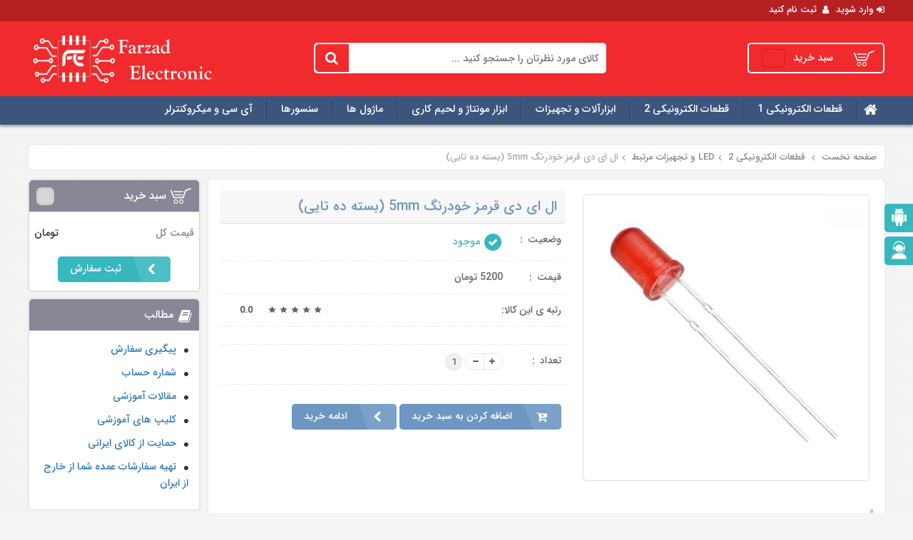

--- FILE ---
content_type: text/html; charset=utf-8
request_url: https://farzadelectronic.ir/%D9%82%D8%B7%D8%B9%D8%A7%D8%AA-%D8%A7%D9%84%DA%A9%D8%AA%D8%B1%D9%88%D9%86%DB%8C%DA%A9%DB%8C2/LED/%D8%A7%D9%84-%D8%A7%DB%8C-%D8%AF%DB%8C-%D9%82%D8%B1%D9%85%D8%B2-%D8%AE%D9%88%D8%AF%D8%B1%D9%86%DA%AF-5mm
body_size: 34982
content:
<!-- Template Version 3 -->
<!DOCTYPE html>
<html lang="fa" dir="rtl">
  <head>
    <meta http-equiv="content-type" content="text/html; charset=utf-8">
    <meta name="google-site-verification" content="oyOGiJo4nJcgQuw8Xg_i7cK2tMcESoP1-8RtQ3WNLns">
    <title>ال ای دی قرمز خودرنگ 5mm (بسته ده تایی)</title>
    <meta name="description" content="">
    <meta name='keywords' content="ال ای دی قرمز خودرنگ 5mm،ال ای دی، قرمز، خودرنگ، 5mm،ال ای دی  خودرنگ، 5 میلی متری، فرزادالکترونیک، الکترونیک، الکترونیکی، اصفهان، قطعات الکترونیکی، ایران، ابزار">
    <meta http-equiv="content-type" content="text/html; charset=utf-8">
    <meta name="viewport" content="width=device-width, initial-scale=1, maximum-scale=1, user-scalable=0">
    <link rel="canonical" href="/">

    <link rel="apple-touch-icon" sizes="57x57" href="/template/images/favicon/apple-icon-57x57.png">
    <link rel="apple-touch-icon" sizes="60x60" href="/template/images/favicon/apple-icon-60x60.png">
    <link rel="apple-touch-icon" sizes="72x72" href="/template/images/favicon/apple-icon-72x72.png">
    <link rel="apple-touch-icon" sizes="76x76" href="/template/images/favicon/apple-icon-76x76.png">
    <link rel="apple-touch-icon" sizes="114x114" href="/template/images/favicon/apple-icon-114x114.png">
    <link rel="apple-touch-icon" sizes="120x120" href="/template/images/favicon/apple-icon-120x120.png">
    <link rel="apple-touch-icon" sizes="144x144" href="/template/images/favicon/apple-icon-144x144.png">
    <link rel="apple-touch-icon" sizes="152x152" href="/template/images/favicon/apple-icon-152x152.png">
    <link rel="apple-touch-icon" sizes="180x180" href="/template/images/favicon/apple-icon-180x180.png">
    <link rel="icon" type="image/png" sizes="192x192" href="/template/images/favicon/android-icon-192x192.png">
    <link rel="icon" type="image/png" sizes="32x32" href="/template/images/favicon/favicon-32x32.png">
    <link rel="icon" type="image/png" sizes="96x96" href="/template/images/favicon/favicon-96x96.png">
    <link rel="icon" type="image/png" sizes="16x16" href="/template/images/favicon/favicon-16x16.png">
    <link rel="manifest" href="/template/images/favicon/manifest.json">
    <meta name="msapplication-TileColor" content="#ffffff">
    <meta name="msapplication-TileImage" content="/template/images/favicon/ms-icon-144x144.png">
 

    <meta name="theme-color" content="#EA292C">
    <meta name="msapplication-navbutton-color" content="#EA292C">
    <meta name="apple-mobile-web-app-status-bar-style" content="black-translucent">
    <meta name="msapplication-square310x310logo" content="/template/images/favicon/android-icon-192x192.png">
    <meta name="fontiran.com:license" content="LDVJM">


    <!--================ Styles and early loading scripts ================-->
    <script src="/template/bundles/jquery-1.11.2.min.JS"></script>

    <script src="/template/bundles/bootstrap.min.js"></script>

    <!--<script src="/template/bundles/coreapp.JS"></script>-->

    <link href="/template/Content/css.css?ver=3.0.5" rel="stylesheet">
    <link href="/template/Content/font-awesome.min.css" rel="stylesheet">
    <link href="/template/styles/swiper.min.css" rel="stylesheet">

    <!--[if IE]>
<script type="text/javascript" src="scripts/html5shiv.js"></script>
<![endif]-->

    

    
    <!-- Angular -->
    
      <script src="/template/bundles/angular.min.js"></script>
      <script src="/template/bundles/underscore-min.js"></script>
      <script src="/template/bundles/restangular.min.js"></script>

      <script>
        var userKey="0";var userId=0;
      </script>

      
      <script>
        
      </script>
      <script>
        var app=angular.module('app',['restangular']).config(function(RestangularProvider){RestangularProvider.setBaseUrl('/api');RestangularProvider.setRequestInterceptor(function(elem,operation){if(operation==="remove"){return null}
return elem})})
      </script>
      <script>
        app.controller('CartController',function($scope,CartService,Restangular){$scope.cartService=CartService;$scope.deleteItem=function(cartItemId){$scope.cartService.deleteItem(cartItemId)};$scope.changeQuantity=function(item,number){var newQuantity=item.quantity+number;if(newQuantity>=1){var oldQuantity=item.quantity;item.quantity=newQuantity;CartService.changeQuantity(item.id,newQuantity)}}})
        /* ********************************** */
      </script>
      
      
        <link rel="stylesheet" href="/template/styles/jquery.fancybox.min.css" type="text/css" media="screen">
        <script>
          app.controller('productController',function($scope,CartService,Restangular){var changeWatch=$scope.$watch(function(){return CartService.cart},function(newValue,oldValue,scope){console.log(newValue);if(newValue){console.log("findProduct");console.log("b= "+$scope.quantity);$scope.quantity=$scope.product.findProduct(88);console.log("a= "+$scope.quantity);changeWatch()}});$scope.product=CartService;$scope.addToCart=function(productId){$scope.product.addToCartWithQuantity(productId,$scope.quantity)};$scope.qty_incr=function(){$scope.quantity=$scope.quantity+1}
          $scope.qty_decr=function(){if($scope.quantity>1){$scope.quantity=$scope.quantity-1}}});app.controller('reviewController',function($scope,Restangular){$scope.review=Restangular.one('products',88).one("reviews");if(userId>0){Restangular.one('products',88).one("reviews").one(userId.toString()).get().then(function(review){$scope.review=review})}
$scope.setRating=function(rating){$scope.review.rating=rating};$scope.save=function(){if(userKey>0){$scope.review.userkey=userKey;$scope.review.save().then(function(resource){alert("رتبه ی شما به این کالا با موفقیت ثبت شد")},function(error){alert("خطا در ثبت رتبه به کالا")})}
                                                                                      else{alert("برای ثبت نظر باید وارد شوید")}}})
        </script>
      
      <script>
        app.controller('loginController',function($scope,Restangular){$scope.login=function(){var login=Restangular.all('users').one("login");login.username=$scope.username;login.password=$scope.password;login.remember=$scope.remember;login.save().then(function(resource){userKey=resource.detail;addAlert("<strong>خوش آمدید!</strong> ورود با موفقیت انجام شد.","success",$("#loginModal .modal-body"));setTimeout(function(){$("#loginModal").modal("hide");location.reload()},3000)},function(error){addAlert("<strong>خطا!</strong> نام کاربری یا رمز عبور شما نامعتبر می باشد","danger",$("#loginModal .modal-body"))})}})
      </script>
    
    <style>
      .show-search-form{margin-left: 0px!important;}
    </style>
    
  </head>



  <body ng-app="app">
    
    <div class="fixed-icons hidden-xs hidden-sm">
      <a href="https://farzadelectronic.ir/files/app/farzadelectronic_v1.0.apk" target="_blank" class="download-app-slide">
        <span class="icon-wrap">
          <svg class="icon"><use xlink:href="#android-logo"><svg id="android-logo" viewbox="0 0 611.363 611.363" width="100%" height="100%"><title>android-logo</title><path d="M152.682,458.363c0,15.3,10.2,25.5,25.5,25.5h25.5v89.25c0,20.4,17.85,38.25,38.25,38.25s38.25-17.85,38.25-38.25v-89.25 h51v89.25c0,20.4,17.85,38.25,38.25,38.25s38.25-17.85,38.25-38.25v-89.25h25.5c15.3,0,25.5-10.2,25.5-25.5v-255h-306V458.363z M88.932,203.363c-20.4,0-38.25,17.851-38.25,38.25v178.5c0,20.4,17.85,38.25,38.25,38.25s38.25-17.85,38.25-38.25v-178.5 C127.182,221.213,109.332,203.363,88.932,203.363z M522.432,203.363c-20.4,0-38.25,17.851-38.25,38.25v178.5 c0,20.4,17.85,38.25,38.25,38.25s38.25-17.85,38.25-38.25v-178.5C560.682,221.213,542.832,203.363,522.432,203.363z M394.932,55.463l33.15-33.15c5.1-5.1,5.1-12.75,0-17.85c-5.101-5.101-12.75-5.101-17.851,0l-38.25,38.25 c-17.85-12.75-40.8-17.851-66.3-17.851s-48.45,5.101-68.85,15.3l-35.7-38.25c-5.1-2.55-15.3-2.55-20.4,0 c-2.55,5.101-2.55,15.301,0,20.4l33.15,33.15c-35.7,28.05-61.2,71.399-61.2,122.399h306 C458.682,126.863,433.182,80.963,394.932,55.463z M254.682,126.863h-25.5v-25.5h25.5V126.863z M382.182,126.863h-25.5v-25.5h25.5 V126.863z"></path></svg></use></svg>
        </span>
        <span class="text">دانلود اپ اندروید</span>
      </a>
      <a href="" target="_blank" class="download-app-slide hidden">
        <span class="icon-wrap">
          <svg class="icon"><use xlink:href="#apple-logo"><svg id="apple-logo" viewbox="0 0 475.088 475.088" width="100%" height="100%"><title>apple-logo</title><path d="M391.29,310.91c-13.135-18.842-19.698-40.07-19.698-63.666c0-21.508,6.194-41.213,18.556-59.102 c6.662-9.707,17.514-20.934,32.551-33.689c-9.896-12.178-19.793-21.695-29.697-28.549c-17.891-12.37-38.164-18.555-60.812-18.555 c-13.511,0-29.979,3.234-49.389,9.71c-18.654,6.471-32.265,9.71-40.826,9.71c-6.475,0-19.606-2.853-39.401-8.566 c-19.985-5.711-36.831-8.564-50.535-8.564c-32.738,0-59.766,13.706-81.083,41.112c-21.508,27.79-32.264,63.382-32.264,106.78 c0,46.062,13.993,93.928,41.971,143.607c28.358,49.297,57.005,73.949,85.936,73.949c9.707,0,22.27-3.237,37.685-9.708 c15.42-6.276,28.933-9.421,40.545-9.421c12.368,0,26.741,3.045,43.109,9.133c17.319,6.085,30.646,9.131,39.971,9.131 c24.362,0,48.824-18.654,73.374-55.959c15.985-23.791,27.692-47.582,35.115-71.376C419.458,341.744,404.424,329.753,391.29,310.91 z"></path><path d="M294.213,90.219c11.994-11.991,20.844-25.126,26.556-39.399c5.517-14.275,8.271-27.22,8.271-38.832 c0-0.759-0.041-1.712-0.144-2.855c-0.086-1.142-0.137-2.091-0.137-2.853c-0.192-0.572-0.428-1.619-0.712-3.14 c-0.284-1.521-0.521-2.568-0.716-3.14c-33.499,7.808-57.29,21.892-71.376,42.259c-14.271,20.557-21.698,45.013-22.27,73.373 c12.753-1.143,22.646-2.758,29.692-4.853C273.663,107.352,283.929,100.497,294.213,90.219z"></path></svg></use></svg>
        </span>
        <span class="text">دانلود اپ ios</span>
      </a>
      <a href="/contact-us" class="scroll-to-support">
        <span class="icon-wrap">
          <svg class="icon"><use xlink:href="#support"><svg id="support" viewbox="0 0 437.6 437.6" width="100%" height="100%"><title>support</title><path d="M264.6,300.4h-92C97,300.4,35.4,362,35.4,437.6h366.8C401.8,362.4,340.2,300.4,264.6,300.4z"></path><path d="M235,237.6c7.2,0,14,2.4,19.2,6.8h33.2c16.4-17.2,26.4-40,26.4-65.6c0-52.8-42.8-95.2-95.2-95.2s-95.2,42.4-95.2,95.2 c0,35.6,19.6,66.8,48.8,83.2c3.2-14,15.6-24.4,30-24.4H235z"></path><path d="M77.8,186.8c1.2,10,6,19.2,12.8,26c5.2,5.2,12,9.2,19.6,11.6c-0.4-1.6-0.4-3.2-0.4-4.4v-77.6c0-1.6,0-3.2,0.4-4.8 c-7.6,2-14,6-19.6,11.6c-0.4,0.4-1.2,1.2-1.6,1.6v-3.2c0-7.6,0.8-15.2,2-22.4c1.2-7.6,3.2-14.8,6-21.6c2.4-7.2,5.6-14,9.6-20.4 c3.6-6.4,8-12.8,12.8-18.4c0.4-0.4,0.8-1.2,0.8-1.6c3.6,0.4,7.2-0.8,9.6-3.2c24.4-24.4,56.4-36.4,88-36.4c31.6,0,64,12,88,36.4 c2.8,2.8,6.4,3.6,9.6,3.2c0.4,0.4,0.4,1.2,0.8,1.6c4.8,5.6,9.2,12,12.8,18.4c3.6,6.4,6.8,13.2,9.6,20.4c2.4,7.2,4.4,14.4,6,22 c1.2,7.2,2,14.8,2,22.4v3.2c-0.4-0.8-1.2-1.2-1.6-1.6c-5.2-5.2-12-9.2-19.6-11.6c0.4,1.6,0.4,3.2,0.4,4.8V220 c0,1.6,0,3.2-0.4,4.4c2-0.4,4-1.2,6-2v25.2c0,2.8-0.4,5.6-0.8,7.6c-0.4,2-1.2,3.2-2,4.4c-0.8,0.8-2,1.6-3.2,2 c-1.6,0.4-3.2,0.8-5.2,0.8h-0.4h-73.6c-2.4-4-6.4-6.8-11.6-6.8h-32.8c-7.2,0-12.8,6-12.8,12.8c0.4,7.2,6,12.8,13.2,12.8H235 c4.8,0,9.2-2.8,11.6-6.8H321h2.8c2.8,0,5.2-0.8,7.6-1.6c3.2-1.2,5.6-2.8,8-5.2c2-2.4,3.6-5.2,4.8-8.8c0.8-3.2,1.6-7.2,1.6-11.6 v-32V214c0.4-0.4,0.8-0.8,1.2-1.2c6.8-6.8,11.6-16,12.8-26c0.4-0.4,0.8-0.4,0.8-0.8c1.2-1.2,2-3.2,2-4.8V148 c0-8.4-0.8-16.8-2-24.8c-2.4-8.4-4.4-16.4-7.2-24.4c-2.8-8-6.4-15.6-10.8-22.8c-4-7.2-8.8-14-14.4-20.4c-0.4-0.8-1.2-1.2-2-1.6 c0.8-3.6-0.4-8-3.2-10.8C294.2,14.4,256.6,0,218.6,0S143,14.4,113.8,43.2c-2.8,2.8-4,7.2-3.2,10.8c-0.8,0.4-1.2,0.8-2,1.6 C103,62,98.2,68.8,94.2,76s-7.6,14.8-10.8,22.8c-2.8,8-5.2,16-6.4,24.4c-1.6,8-2,16.4-2,24.8v33.2c0,2,0.8,3.6,2,4.8 C77.4,186.4,77.8,186.4,77.8,186.8z"></path></svg></use></svg>
        </span>
        <span class="text">پشتیبانی</span>
      </a>
    </div>

    <div class="container-fluid">
      <div class="overlay"></div>
      <!--================Header================-->
      <header id="mainHeader" class="row">

        <div class="topHeader col-xs-12 p-a-0 pull-xs-none">
          <div class="wrap">
            <div class="help-box register-help">
              <span class="arrow"></span>
              <span>از اینجا عضو شوید</span>
            </div>
            
              <a href="/login" class="headerLink res-modal-show">
                <i class="fa fa-sign-in" aria-hidden="true"></i>
                <span>وارد شوید</span>
              </a>
              <a href="/register" class="headerLink res-modal-show">
                <i class="fa fa-user" aria-hidden="true"></i>
                <span>ثبت نام کنید</span>
              </a>
            


            

            <a href="javascript:void(0)" class="show-search-form" data-show-ul="searchBox"><i class="fa fa-search" aria-hidden="true"></i></a>
            <div class="left-top-header">
              <span class="headerLink" id="mainDate"></span>
              <span class="headerLink" id="mainTime"></span>
            </div>
          </div>
        </div>

        <div class="logoBar col-xs-12 p-a-0">

          <div class="wrap row">

            <!-- if is home Logo -->
            <h1 class="logo col-xs-4 pull-xs-left text-xs-center display-on-header">

              <a href="/" class="d-inline-block display-on-header">
                <img src="/template/images/logo.png?v=20121210" alt="فرزاد الکترونیک">
              </a>
              <strong class="slogan text-xs-center">
                فرزاد الکترونیک
              </strong>
            </h1>
            
              <a href="/login" class="register-type-header signin-new-style">
                <i class="fa fa-sign-in fa-2x" aria-hidden="true"></i>
                <span>
                  ورود
                </span>
              </a>
              <a href="/register" class="register-type-header register-style">
                <i class="fa fa-user fa-2x" aria-hidden="true"></i>
                ثبت نام
              </a>
            
            
            <div class="leftHeader col-xs-8 text-xs-center p-x-0">
              <a id="basketlink" class="basketBtn pull-xs-right " href="/cart" ng-controller="CartController">
                <span class="basket-icon"></span>
                <span class="txt">سبد خرید</span>
                <span class="item" ng-bind="cartService.cart.count"></span>
              </a>
              <a href="#" class="application-dl download-app-slide">
                <span class="visible-lg">
                  دانلود اپلیکیشن
                </span>
                <span class="visible-sm visible-xs visible-md">
                  <i class="fa fa-android"></i>
                </span>
              </a>
              <div class="help-box search-help">
                <span class="arrow"></span>
                <span>راحت جستجو کنید</span>
              </div>
              <div id="form-country_v1" name="form-country_v1" class="searchBox pull-xs-left">
                <a href="javascript:void(0)" class="close-search-box"><i class="fa fa-times"></i></a>
                <form action="/">
                  <div class="typeahead__container">
                    <div class="typeahead__field">
                      <span class="typeahead__query">
                        <input class="js-typeahead-country_v1" id="js-typeahead" type="text" name="key" value="" placeholder="کالای مورد نظرتان را جستجو کنید ..." autocomplete="off">
                      </span>
                      <span class="typeahead__button">
                        <button type="submit" id="search_button">
                          <i class="fa fa-search"></i>
                        </button>
                      </span>
                    </div>
                  </div>
                </form>
              </div>
            </div>
          </div>
        </div>

      </header>

      <!--================menu================-->
      <nav class="mainNav row">


        <a href="javascript:void(0)" class="reponsiveMenu"><i class="fa fa-bars"></i><span>دسته بندی ها</span></a>
        <ul class="children col-xs-12 text-right wrap">
          <li><a href="/"><i class="fa fa-home"></i></a></li>
          <li>
            <a href="/قطعات-الکترونیکی-1">قطعات الکترونیکی 1 </a>
            <div class="megaMenu">
              <div class="menuColWrap">
                <div class="menuCol">
                  <h4 class="title">
                    <a href="/قطعات-الکترونیکی-1/مقاومت" title="مقاومت">مقاومت </a>
                  </h4>
                  <ul class="subMenu">
                    <li>
                      <a href="/قطعات-الکترونیکی-1/مقاومت/مقاومت-1-4-وات" title="مقاومت 1/4 وات">مقاومت 1/4 وات</a>
                    </li><li>
                      <a href="/قطعات-الکترونیکی-1/مقاومت/مقاومت-1-وات" title="مقاومت 1 وات">مقاومت 1 وات</a>
                    </li><li>
                      <a href="/قطعات-الکترونیکی-1/مقاومت/مقاومت-2-وات" title="مقاومت 2 وات">مقاومت 2 وات</a>
                    </li><li>
                      <a href="/قطعات-الکترونیکی-1/مقاومت/مقاومت-5-وات" title="مقاومت 5 وات آجری">مقاومت 5 وات آجری</a>
                    </li><li>
                      <a href="/قطعات-الکترونیکی-1/مقاومت/مقاومت-10-وات" title="مقاومت 10 وات آجری">مقاومت 10 وات آجری</a>
                    </li><li>
                      <a href="/قطعات-الکترونیکی-1/مقاومت/مقاومت-20-وات-آجری" title="مقاومت 20 وات آجری">مقاومت 20 وات آجری</a>
                    </li><li>
                      <a href="/قطعات-الکترونیکی-1/مقاومت/مقاومت-smd" title="مقاومت smd">مقاومت smd</a>
                    </li><li>
                      <a href="/قطعات-الکترونیکی-1/مقاومت/ولوم" title="ولوم">ولوم</a>
                    </li><li>
                      <a href="/قطعات-الکترونیکی-1/مقاومت/پتانسیومتر" title="پتانسیومتر">پتانسیومتر</a>
                    </li><li>
                      <a href="/قطعات-الکترونیکی-1/مقاومت/ترمیستور-NTC-و-PTC" title="ترمیستور NTC و PTC">ترمیستور NTC و PTC</a>
                    </li>
                  </ul>
                </div><div class="menuCol">
                  <h4 class="title">
                    <a href="/قطعات-الکترونیکی-1/خازن" title="خازن">خازن </a>
                  </h4>
                  <ul class="subMenu">
                    <li>
                      <a href="/قطعات-الکترونیکی-1/خازن/خازن-الکترولیتی" title="خازن الکترولیتی">خازن الکترولیتی</a>
                    </li><li>
                      <a href="/قطعات-الکترونیکی-1/خازن/خازن-عدسي" title="خازن عدسي">خازن عدسي</a>
                    </li><li>
                      <a href="/قطعات-الکترونیکی-1/خازن/خازن-smd" title="خازن smd">خازن smd</a>
                    </li><li>
                      <a href="/قطعات-الکترونیکی-1/خازن/خازن-پلی-استر" title="خازن پلی استر">خازن پلی استر</a>
                    </li><li>
                      <a href="/قطعات-الکترونیکی-1/خازن/خازن-تانتاليوم" title="خازن تانتاليوم">خازن تانتاليوم</a>
                    </li>
                  </ul>
                </div><div class="menuCol">
                  <h4 class="title">
                    <a href="/قطعات-الکترونیکی-1/سلف" title="سلف">سلف </a>
                  </h4>
                  <ul class="subMenu">
                    <li>
                      <a href="/قطعات-الکترونیکی-1/سلف/سلف-بشکه-ای" title="سلف بشکه ای">سلف بشکه ای</a>
                    </li><li>
                      <a href="/قطعات-الکترونیکی-1/سلف/سلف-مقاومتی" title="سلف مقاومتی">سلف مقاومتی</a>
                    </li><li>
                      <a href="/قطعات-الکترونیکی-1/سلف/سلف-smd" title="سلف smd">سلف smd</a>
                    </li>
                  </ul>
                </div><div class="menuCol">
                  <h4 class="title">
                    <a href="/قطعات-الکترونیکی-1/دیود" title="دیود">دیود </a>
                  </h4>
                  <ul class="subMenu">
                    <li>
                      <a href="/قطعات-الکترونیکی-1/دیود/پل-دیود" title="پل دیود">پل دیود</a>
                    </li><li>
                      <a href="/قطعات-الکترونیکی-1/دیود/دیود-زنر" title="دیود زنر">دیود زنر</a>
                    </li>
                  </ul>
                </div><div class="menuCol">
                  <h4 class="title">
                    <a href="/قطعات-الکترونیکی-1/ترانزیستور" title="ترانزیستور">ترانزیستور </a>
                  </h4>
                  <ul class="subMenu">
                    <li>
                      <a href="/قطعات-الکترونیکی-1/ترانزیستور/ماسفت" title="ماسفت">ماسفت</a>
                    </li><li>
                      <a href="/قطعات-الکترونیکی-1/ترانزیستور/IGBT" title="IGBT">IGBT</a>
                    </li>
                  </ul>
                </div><div class="menuCol">
                  <h4 class="title">
                    <a href="/قطعات-الکترونیکی-1/ترایاک" title="ترایاک">ترایاک </a>
                  </h4>
                  
                </div><div class="menuCol">
                  <h4 class="title">
                    <a href="/قطعات-الکترونیکی-1/رگولاتور" title="رگولاتور">رگولاتور </a>
                  </h4>
                  
                </div><div class="menuCol">
                  <h4 class="title">
                    <a href="/قطعات-الکترونیکی-1/آنتن" title="آنتن">آنتن </a>
                  </h4>
                  
                </div><div class="menuCol">
                  <h4 class="title">
                    <a href="/قطعات-الکترونیکی-1/لیزر" title="لیزر">لیزر </a>
                  </h4>
                  
                </div>
              </div>
            </div>
          </li><li>
            <a href="/قطعات-الکترونیکی2">قطعات الکترونیکی 2 </a>
            <div class="megaMenu">
              <div class="menuColWrap">
                <div class="menuCol">
                  <h4 class="title">
                    <a href="/قطعات-الکترونیکی2/رله" title="رله">رله </a>
                  </h4>
                  
                </div><div class="menuCol">
                  <h4 class="title">
                    <a href="/قطعات-الکترونیکی2/وریستور" title="وریستور">وریستور </a>
                  </h4>
                  
                </div><div class="menuCol">
                  <h4 class="title">
                    <a href="/قطعات-الکترونیکی2/کریستال" title="کریستال">کریستال </a>
                  </h4>
                  
                </div><div class="menuCol">
                  <h4 class="title">
                    <a href="/قطعات-الکترونیکی2/فیوز" title="فیوز">فیوز </a>
                  </h4>
                  
                </div><div class="menuCol">
                  <h4 class="title">
                    <a href="/قطعات-الکترونیکی2/کلید،-سوئیچ،-کیپد" title="کلید، سوئیچ، کیپد">کلید، سوئیچ، کیپد </a>
                  </h4>
                  
                </div><div class="menuCol">
                  <h4 class="title">
                    <a href="/قطعات-الکترونیکی2/پین-هدر" title="پین هدر و IDC">پین هدر و IDC </a>
                  </h4>
                  
                </div><div class="menuCol">
                  <h4 class="title">
                    <a href="/قطعات-الکترونیکی2/LED" title="LED و تجهیزات مرتبط">LED و تجهیزات مرتبط </a>
                  </h4>
                  
                </div><div class="menuCol">
                  <h4 class="title">
                    <a href="/قطعات-الکترونیکی2/LCD" title="نمایشگر و LCD">نمایشگر و LCD </a>
                  </h4>
                  
                </div><div class="menuCol">
                  <h4 class="title">
                    <a href="/قطعات-الکترونیکی2/سگمنت-و-ماتریس" title="سگمنت و ماتریس">سگمنت و ماتریس </a>
                  </h4>
                  
                </div><div class="menuCol">
                  <h4 class="title">
                    <a href="/قطعات-الکترونیکی2/باتری،-جاباتری،-شارژر" title="باتری، جاباتری، شارژر">باتری، جاباتری، شارژر </a>
                  </h4>
                  
                </div><div class="menuCol">
                  <h4 class="title">
                    <a href="/قطعات-الکترونیکی2/فیبر،-برد-تبدیل،-برد-سوراخ-دار" title="فیبر، برد تبدیل، برد سوراخ دار">فیبر، برد تبدیل، برد سوراخ دار </a>
                  </h4>
                  
                </div><div class="menuCol">
                  <h4 class="title">
                    <a href="/قطعات-الکترونیکی2/آداپتور،-سوئیچینگ،-اینورتر" title="آداپتور، سوئیچینگ، اینورتر">آداپتور، سوئیچینگ، اینورتر </a>
                  </h4>
                  
                </div><div class="menuCol">
                  <h4 class="title">
                    <a href="/قطعات-الکترونیکی2/سیم-و-کابل" title="سیم و کابل">سیم و کابل </a>
                  </h4>
                  
                </div><div class="menuCol">
                  <h4 class="title">
                    <a href="/قطعات-الکترونیکی2/سوکت،-کانکتور،-فیش" title="سوکت، کانکتور، فیش">سوکت، کانکتور، فیش </a>
                  </h4>
                  
                </div><div class="menuCol">
                  <h4 class="title">
                    <a href="/قطعات-الکترونیکی2/فن،-هیت-سینک" title="فن، هیت سینک">فن، هیت سینک </a>
                  </h4>
                  
                </div><div class="menuCol">
                  <h4 class="title">
                    <a href="/قطعات-الکترونیکی2/قطعات-صوتی" title="قطعات صوتی">قطعات صوتی </a>
                  </h4>
                  
                </div><div class="menuCol">
                  <h4 class="title">
                    <a href="/قطعات-الکترونیکی2/پیچ-و-اسپیسر" title="پیچ، اسپیسر، بست و گلند">پیچ، اسپیسر، بست و گلند </a>
                  </h4>
                  
                </div><div class="menuCol">
                  <h4 class="title">
                    <a href="/قطعات-الکترونیکی2/شاسی" title="شاسی">شاسی </a>
                  </h4>
                  
                </div><div class="menuCol">
                  <h4 class="title">
                    <a href="/قطعات-الکترونیکی2/وارنیش-حرارتی" title="وارنیش حرارتی">وارنیش حرارتی </a>
                  </h4>
                  
                </div><div class="menuCol">
                  <h4 class="title">
                    <a href="/قطعات-الکترونیکی2/موتور،-پمپ،-فن" title="موتور، پمپ، فن">موتور، پمپ، فن </a>
                  </h4>
                  
                </div><div class="menuCol">
                  <h4 class="title">
                    <a href="/قطعات-الکترونیکی2/چوک،-فریت،-هسته" title="چوک، فریت، هسته">چوک، فریت، هسته </a>
                  </h4>
                  
                </div>
              </div>
            </div>
          </li><li>
            <a href="/ابزارآلات-و-تجهیزات">ابزارآلات و تجهیزات </a>
            <div class="megaMenu">
              <div class="menuColWrap">
                <div class="menuCol">
                  <h4 class="title">
                    <a href="/ابزارآلات-و-تجهیزات/ابزار-اندازه-گیری-و-ذره-بین" title="ابزار اندازه گیری و ذره بین">ابزار اندازه گیری و ذره بین </a>
                  </h4>
                  
                </div><div class="menuCol">
                  <h4 class="title">
                    <a href="/ابزارآلات-و-تجهیزات/مبدل" title="ابزار الکترونیکی , پروگرامر , مبدل پروگرامر">ابزار الکترونیکی , پروگرامر , مبدل پروگرامر </a>
                  </h4>
                  
                </div><div class="menuCol">
                  <h4 class="title">
                    <a href="/ابزارآلات-و-تجهیزات/انواع-پراب-و-کابل" title="انواع پراب و کابل">انواع پراب و کابل </a>
                  </h4>
                  
                </div><div class="menuCol">
                  <h4 class="title">
                    <a href="/ابزارآلات-و-تجهیزات/پیچ-گوشتی-و-انبردست" title="پیچ گوشتی، انبردست">پیچ گوشتی، انبردست </a>
                  </h4>
                  
                </div><div class="menuCol">
                  <h4 class="title">
                    <a href="/ابزارآلات-و-تجهیزات/کف-چین،-لخت-کن" title="کف چین، لخت کن">کف چین، لخت کن </a>
                  </h4>
                  
                </div><div class="menuCol">
                  <h4 class="title">
                    <a href="/ابزارآلات-و-تجهیزات/قاب-بازکن،-تاچ-کش" title="قاب بازکن، تاچ کش">قاب بازکن، تاچ کش </a>
                  </h4>
                  
                </div><div class="menuCol">
                  <h4 class="title">
                    <a href="/ابزارآلات-و-تجهیزات/اسپری" title="اسپری">اسپری </a>
                  </h4>
                  
                </div><div class="menuCol">
                  <h4 class="title">
                    <a href="/ابزارآلات-و-تجهیزات/پنس-و-کاتر" title="پنس و کاتر">پنس و کاتر </a>
                  </h4>
                  
                </div><div class="menuCol">
                  <h4 class="title">
                    <a href="/ابزارآلات-و-تجهیزات/چسب" title="چسب">چسب </a>
                  </h4>
                  
                </div><div class="menuCol">
                  <h4 class="title">
                    <a href="/ابزارآلات-و-تجهیزات/آهن-ربا" title="آهن ربا">آهن ربا </a>
                  </h4>
                  
                </div><div class="menuCol">
                  <h4 class="title">
                    <a href="/ابزارآلات-و-تجهیزات/جعبه-ابزار-و--قطعات" title="جعبه ابزار و  قطعات">جعبه ابزار و  قطعات </a>
                  </h4>
                  
                </div><div class="menuCol">
                  <h4 class="title">
                    <a href="/ابزارآلات-و-تجهیزات/سایر-ابزارها" title="سایر ابزارها">سایر ابزارها </a>
                  </h4>
                  
                </div>
              </div>
            </div>
          </li><li>
            <a href="/ابزار-مونتاژ-و-لحیم-کاری">ابزار مونتاژ و لحیم کاری </a>
            <div class="megaMenu">
              <div class="menuColWrap">
                <div class="menuCol">
                  <h4 class="title">
                    <a href="/ابزار-مونتاژ-و-لحیم-کاری/هویه،-هیتر،-وان-قلع" title="هویه، هیتر، وان قلع">هویه، هیتر، وان قلع </a>
                  </h4>
                  
                </div><div class="menuCol">
                  <h4 class="title">
                    <a href="/ابزار-مونتاژ-و-لحیم-کاری/نوک-و-المنت-هویه" title="نوک و المنت هویه">نوک و المنت هویه </a>
                  </h4>
                  
                </div><div class="menuCol">
                  <h4 class="title">
                    <a href="/ابزار-مونتاژ-و-لحیم-کاری/گیره-مونتاژ-و-پایه-هویه" title="گیره مونتاژ و پایه هویه">گیره مونتاژ و پایه هویه </a>
                  </h4>
                  
                </div><div class="menuCol">
                  <h4 class="title">
                    <a href="/ابزار-مونتاژ-و-لحیم-کاری/سیم-لحیم،-خمیر،-ساچمه-قلع" title="سیم لحیم، خمیر، ساچمه قلع">سیم لحیم، خمیر، ساچمه قلع </a>
                  </h4>
                  
                </div><div class="menuCol">
                  <h4 class="title">
                    <a href="/ابزار-مونتاژ-و-لحیم-کاری/قلع-کش،-تمیز-کننده-ها" title="قلع کش، تمیز کننده ها">قلع کش، تمیز کننده ها </a>
                  </h4>
                  
                </div><div class="menuCol">
                  <h4 class="title">
                    <a href="/ابزار-مونتاژ-و-لحیم-کاری/اسید-مدار-چاپی" title="اسید مدار چاپی">اسید مدار چاپی </a>
                  </h4>
                  
                </div><div class="menuCol">
                  <h4 class="title">
                    <a href="/ابزار-مونتاژ-و-لحیم-کاری/خمیر-و-چسب-سیلیکون" title="خمیر و چسب سیلیکون">خمیر و چسب سیلیکون </a>
                  </h4>
                  
                </div><div class="menuCol">
                  <h4 class="title">
                    <a href="/ابزار-مونتاژ-و-لحیم-کاری/روغن-لحیم،-روغن-فلاکس" title="روغن لحیم، روغن فلاکس">روغن لحیم، روغن فلاکس </a>
                  </h4>
                  
                </div>
              </div>
            </div>
          </li><li>
            <a href="/انواع-ماژول-ها">ماژول ها </a>
            <div class="megaMenu">
              <div class="menuColWrap">
                <div class="menuCol">
                  <h4 class="title">
                    <a href="/انواع-ماژول-ها/ماژول-فاصله" title="ماژول فاصله">ماژول فاصله </a>
                  </h4>
                  
                </div><div class="menuCol">
                  <h4 class="title">
                    <a href="/انواع-ماژول-ها/ماژول-بلوتوث" title="ماژول بلوتوث">ماژول بلوتوث </a>
                  </h4>
                  
                </div><div class="menuCol">
                  <h4 class="title">
                    <a href="/انواع-ماژول-ها/ماژول-GPS،GPRS" title="ماژول GPS،GPRS">ماژول GPS،GPRS </a>
                  </h4>
                  
                </div><div class="menuCol">
                  <h4 class="title">
                    <a href="/انواع-ماژول-ها/ماژول-قطب-نما" title="ماژول قطب نما">ماژول قطب نما </a>
                  </h4>
                  
                </div><div class="menuCol">
                  <h4 class="title">
                    <a href="/انواع-ماژول-ها/ماژول-RFID" title="ماژول RFID">ماژول RFID </a>
                  </h4>
                  
                </div><div class="menuCol">
                  <h4 class="title">
                    <a href="/انواع-ماژول-ها/ماژول-wifi" title="ماژول wifi">ماژول wifi </a>
                  </h4>
                  
                </div><div class="menuCol">
                  <h4 class="title">
                    <a href="/انواع-ماژول-ها/ماژول-گیرندهFM" title="ماژول گیرنده FM">ماژول گیرنده FM </a>
                  </h4>
                  
                </div><div class="menuCol">
                  <h4 class="title">
                    <a href="/انواع-ماژول-ها/ماژول-ISM-BAND" title="ماژول ISM BAND">ماژول ISM BAND </a>
                  </h4>
                  
                </div><div class="menuCol">
                  <h4 class="title">
                    <a href="/انواع-ماژول-ها/ماژول-های-مبدل" title="ماژول های مبدل">ماژول های مبدل </a>
                  </h4>
                  
                </div><div class="menuCol">
                  <h4 class="title">
                    <a href="/انواع-ماژول-ها/ماژول-تغذیه،-ولتاژ" title="ماژول تغذیه، ولتاژ">ماژول تغذیه، ولتاژ </a>
                  </h4>
                  
                </div><div class="menuCol">
                  <h4 class="title">
                    <a href="/انواع-ماژول-ها/ماژول-صوتی" title="ماژول صوتی">ماژول صوتی </a>
                  </h4>
                  
                </div><div class="menuCol">
                  <h4 class="title">
                    <a href="/انواع-ماژول-ها/ماژول-رله" title="ماژول رله">ماژول رله </a>
                  </h4>
                  
                </div><div class="menuCol">
                  <h4 class="title">
                    <a href="/انواع-ماژول-ها/ماژول-درایو-موتور" title="ماژول درایو موتور">ماژول درایو موتور </a>
                  </h4>
                  
                </div><div class="menuCol">
                  <h4 class="title">
                    <a href="/انواع-ماژول-ها/ماژول-گاز" title="ماژول گاز">ماژول گاز </a>
                  </h4>
                  
                </div><div class="menuCol">
                  <h4 class="title">
                    <a href="/انواع-ماژول-ها/ماژول-پاور-بانک" title="ماژول پاور بانک">ماژول پاور بانک </a>
                  </h4>
                  
                </div><div class="menuCol">
                  <h4 class="title">
                    <a href="/انواع-ماژول-ها/ماژول-کاربردی" title="ماژول کاربردی">ماژول کاربردی </a>
                  </h4>
                  
                </div><div class="menuCol">
                  <h4 class="title">
                    <a href="/انواع-ماژول-ها/بردهای-آردوینو" title="بردهای آردوینو">بردهای آردوینو </a>
                  </h4>
                  
                </div><div class="menuCol">
                  <h4 class="title">
                    <a href="/انواع-ماژول-ها/ماژول-بخور-سرد" title="ماژول بخور سرد">ماژول بخور سرد </a>
                  </h4>
                  
                </div>
              </div>
            </div>
          </li><li>
            <a href="/سنسورها">سنسورها </a>
            <div class="megaMenu">
              <div class="menuColWrap">
                <div class="menuCol">
                  <h4 class="title">
                    <a href="/سنسورها/سنسور-دما-و-رطوبت" title="سنسور دما و رطوبت">سنسور دما و رطوبت </a>
                  </h4>
                  
                </div><div class="menuCol">
                  <h4 class="title">
                    <a href="/سنسورها/سنسور-IR" title="سنسور IR">سنسور IR </a>
                  </h4>
                  
                </div><div class="menuCol">
                  <h4 class="title">
                    <a href="/سنسورها/سنسور-گاز" title="سنسور گاز">سنسور گاز </a>
                  </h4>
                  
                </div><div class="menuCol">
                  <h4 class="title">
                    <a href="/سنسورها/سنسور-رنگ" title="سنسور رنگ">سنسور رنگ </a>
                  </h4>
                  
                </div><div class="menuCol">
                  <h4 class="title">
                    <a href="/سنسورها/سنسور-PIR" title="سنسور PIR">سنسور PIR </a>
                  </h4>
                  
                </div><div class="menuCol">
                  <h4 class="title">
                    <a href="/سنسورها/سنسور-جریان" title="سنسور جریان">سنسور جریان </a>
                  </h4>
                  
                </div><div class="menuCol">
                  <h4 class="title">
                    <a href="/سنسورها/سنسور-وزن،-نیرو-و-فشار" title="سنسور وزن، نیرو و فشار">سنسور وزن، نیرو و فشار </a>
                  </h4>
                  
                </div><div class="menuCol">
                  <h4 class="title">
                    <a href="/سنسورها/سنسور-پیزو-الکتریک" title="سنسور پیزو الکتریک">سنسور پیزو الکتریک </a>
                  </h4>
                  
                </div><div class="menuCol">
                  <h4 class="title">
                    <a href="/سنسورها/سنسور-مادون-قرمز-و-فتوسل" title="سنسور مادون قرمز و فتوسل">سنسور مادون قرمز و فتوسل </a>
                  </h4>
                  
                </div>
              </div>
            </div>
          </li><li>
            <a href="/آی-سی-و-میکروکنترلر">آی سی و میکروکنترلر </a>
            <div class="megaMenu">
              <div class="menuColWrap">
                <div class="menuCol">
                  <h4 class="title">
                    <a href="/آی-سی-و-میکروکنترلر/TTL" title="TTL">TTL </a>
                  </h4>
                  
                </div><div class="menuCol">
                  <h4 class="title">
                    <a href="/آی-سی-و-میکروکنترلر/تراشه-های-واسط" title="تراشه های واسط">تراشه های واسط </a>
                  </h4>
                  
                </div><div class="menuCol">
                  <h4 class="title">
                    <a href="/آی-سی-و-میکروکنترلر/EEPROM" title="EEPROM">EEPROM </a>
                  </h4>
                  
                </div><div class="menuCol">
                  <h4 class="title">
                    <a href="/آی-سی-و-میکروکنترلر/آی-سی-سوئیچینگ" title="آی سی سوئیچینگ">آی سی سوئیچینگ </a>
                  </h4>
                  
                </div><div class="menuCol">
                  <h4 class="title">
                    <a href="/آی-سی-و-میکروکنترلر/صوت-و-آمپلی-فایر" title="صوت و آمپلی فایر">صوت و آمپلی فایر </a>
                  </h4>
                  
                </div><div class="menuCol">
                  <h4 class="title">
                    <a href="/آی-سی-و-میکروکنترلر/AVR" title="AVR">AVR </a>
                  </h4>
                  
                </div><div class="menuCol">
                  <h4 class="title">
                    <a href="/آی-سی-و-میکروکنترلر/ARM" title="ARM">ARM </a>
                  </h4>
                  
                </div><div class="menuCol">
                  <h4 class="title">
                    <a href="/آی-سی-و-میکروکنترلر/اپتوکوپلر" title="اپتوکوپلر">اپتوکوپلر </a>
                  </h4>
                  
                </div><div class="menuCol">
                  <h4 class="title">
                    <a href="/آی-سی-و-میکروکنترلر/تایمر-و-پالس" title="تایمر و پالس">تایمر و پالس </a>
                  </h4>
                  
                </div><div class="menuCol">
                  <h4 class="title">
                    <a href="/آی-سی-و-میکروکنترلر/آپ-امپ" title="آپ امپ">آپ امپ </a>
                  </h4>
                  
                </div><div class="menuCol">
                  <h4 class="title">
                    <a href="/آی-سی-و-میکروکنترلر/درایور" title="درایور">درایور </a>
                  </h4>
                  
                </div><div class="menuCol">
                  <h4 class="title">
                    <a href="/آی-سی-و-میکروکنترلر/حافظه" title="حافظه">حافظه </a>
                  </h4>
                  
                </div>
              </div>
            </div>
          </li>
        </ul>
      </nav>
      <nav id="nav-mobile" class="row"></nav>
      


      <!--================Main================-->
      <main id="main" class="row p-a-1">

        
          <ol class="breadcrumbList" itemscope="" itemtype="http://schema.org/BreadcrumbList">

            <li itemprop="itemListElement" itemscope="" itemtype="http://schema.org/ListItem">
              <a itemprop="item" href="/">
                <span itemprop="name">صفحه نخست</span>
              </a>
              <meta itemprop="position" content="1">
            </li>

            <li itemprop="itemListElement" itemscope="" itemtype="http://schema.org/ListItem">
              <a itemprop="item" href="/قطعات-الکترونیکی2">
                <span itemprop="name">قطعات الکترونیکی 2</span>
              </a>
              <meta itemprop="position" content="2">
            </li><li itemprop="itemListElement" itemscope="" itemtype="http://schema.org/ListItem">
              <a itemprop="item" href="/قطعات-الکترونیکی2/LED">
                <span itemprop="name">LED و تجهیزات مرتبط</span>
              </a>
              <meta itemprop="position" content="3">
            </li><li itemprop="itemListElement" itemscope="" itemtype="http://schema.org/ListItem">
              <a itemprop="item" href="/قطعات-الکترونیکی2/LED/ال-ای-دی-قرمز-خودرنگ-5mm">
                <span itemprop="name">ال ای دی قرمز خودرنگ 5mm (بسته ده تایی)</span>
              </a>
              <meta itemprop="position" content="4">
            </li>
          </ol>
        


        

        

        

        

        


        
          <div id="productDetails" class="rightContent m-b-2 p-a-1 up-to-this" data-id="88" itemscope="" itemtype="http://schema.org/Product" ng-controller="productController">

            <!--product photos-->

            <div class="mainPhoto pull-sm-right pull-xs-none">


              <a href="javascript:void(0)" class="bigImage">
                
                  
                    <img src="/attachments/1105/410x410/led-%D9%82%D8%B1%D9%85%D8%B2-3mm-%D9%85%D8%A7%D8%AA.jpg" alt="ال ای دی قرمز خودرنگ 5mm (بسته ده تایی)" itemprop="image">
                  
                
              </a>
              <div class="clearfix"></div>
              <ul class="gallery">
                
              </ul>
              <div class="clearfix"></div>
            </div>

            <div class="fullProductInfo pull-sm-left pull-xs-none">

              <header class="productTitle clearfix">
                <h1 itemprop="name">ال ای دی قرمز خودرنگ 5mm (بسته ده تایی)</h1>
                <!--<a href="javascript:void(0)" id="addRemoveFavorite" data-isfavoraite="false" class="addToFav d-inline-block pull-xs-left">
<i class="icon fa fa-heart-o"></i>
<span>اضافه به علاقمندی ها</span>
</a>-->
              </header>

              <div class="item">
                <span class="title">وضعیت</span>            
                <span class="value exist">
                  <span class="fa-stack" aria-hidden="true">
                    <i class="fa fa-circle fa-stack-2x"></i>
                    <i class="fa fa-check fa-stack-1x fa-inverse"></i>
                  </span>
                  موجود</span>
                
                
                
              </div>
              
                
                
                  <div class="item">
                    <span class="title">قیمت</span>
                    <span itemprop="price">5200</span> تومان
                  </div>
                
              
              <div class="item">

                <form class="form-horizontal form-submitreview" ng-controller="reviewController" itemtype="http://schema.org/AggregateRating" itemscope="" itemprop="aggregateRating" method="post">
                  <div class="">
                    <div class="rateit">
                      <span class="pull-right">رتبه ی این کالا:</span>
                      <span class="rate-score">0.0</span>
                      <span class="rating">
                        <input type="radio" class="rating-input" id="rating-input-1-5" name="rating-input-1" value="5" ng-model="review.rating" ng-change="save()" >
                        <label for="rating-input-1-5" class="rating-star"></label>
                        <input type="radio" class="rating-input" id="rating-input-1-4" name="rating-input-1" value="4" ng-model="review.rating" ng-change="save()" >
                        <label for="rating-input-1-4" class="rating-star"></label>
                        <input type="radio" class="rating-input" id="rating-input-1-3" name="rating-input-1" value="3" ng-model="review.rating" ng-change="save()" >
                        <label for="rating-input-1-3" class="rating-star"></label>
                        <input type="radio" class="rating-input" id="rating-input-1-2" name="rating-input-1" value="2" ng-model="review.rating" ng-change="save()" >
                        <label for="rating-input-1-2" class="rating-star"></label>
                        <input type="radio" class="rating-input" id="rating-input-1-1" name="rating-input-1" value="1" ng-model="review.rating" ng-change="save()" >
                        <label for="rating-input-1-1" class="rating-star"></label>
                      </span>
                    </div>
                    <meta content="1" itemprop="worstRating">
                    <meta content="5" itemprop="bestRating">
                    <meta content="0.0" itemprop="ratingValue">
                    <meta content="0" itemprop="ratingCount">
                  </div>
                <input type="hidden" name="data" value="mYlFFx0huBlVHxl5kfEohLaViuyTKQFtxLpzTdErDpt3i+8Rh1xWtYaR26EUKlvLx+DDpJO2R8YM+XeMjn8SLlkzvQ0hFo5twY6gqojYS/xIdq/dCVMMoXZGauNqaB5bRT0LYdPBzg7C7X98nMtOk+tV2o3FYQ467Gud/p6DSdAOd5DfYxA8nYqgOru4YYjCTvTvDGILMwFWcE3iJQ8XaQ=="></form>
                <div class="clearfix"></div>
              </div>
              <div class="item">
                
              </div>

              <div class="item">
                <span class="title">تعداد</span>
                <div class="counterWrap">
                  <span class="number pull-left" ng-init="quantity=1">{{ quantity}}</span>
                  <span class="counter d-inline-block pull-left">
                    <span class="increase fa-plus" ng-click="qty_incr()"></span>
                    <span class="decrease fa-minus" ng-click="qty_decr()"></span>
                  </span>
                </div>
              </div>

              <div class="item noBorder">
                
                  <span id="btnAddToBasket" ng-click="addToCart(88)" class="animateBtn">
                    <i class="fa icon fa-cart-plus"></i>
                    اضافه کردن به سبد خرید
                  </span>
                
                
                <a id="btnContinueShop" href="javascript:history.back();" class="animateBtn">
                  <i class="fa fa-chevron-left" aria-hidden="true"></i>
                  ادامه خرید
                </a>
              </div>


            </div>
            <div class="clearfloat"></div>

            <div class="about-product">
              <h3 class="smallBlueTitle">درباره این کالا بیشتر بدانید</h3>
              <p><span class="" title="Edited">ال ای دی های خودرنگ یا مات 5 میلی متری در رنگ های متفاوت از جمله قرمز، آبی، سبز و زرد</span></p>
            </div>
            <div class="clearfix"></div>
            <div class="productBoxes up-to-this m-b-2 p-a-1" style="margin-top:50px;">
              <div class="jcarousel-wrapper home-carousel">
                <header class="title">
                  <h3>
                    محصولات مشابه
                  </h3>
                  <span class="fa fa-ellipsis-v" aria-hidden="true"></span>
                </header>
                <div class="jcarousel-parent">
                  <div class="" data-id="22">
                    <div class="swiper-container products-slider">
                      <!-- Additional required wrapper -->
                      <div class="swiper-wrapper" ng-controller="productController">

                        <div class="productBox swiper-slide" data-id="86">
                          <div class="inner">
                            <a href="/قطعات-الکترونیکی2/LED/ال-ای-دی-زرد-خودرنگ-5mm" class="imageWrap">
                              
                                <img src="/attachments/1107/350x350/unnamed.jpg" alt="NaN">
                              
                            </a>
                            <div class="productInfo tooltipWrap">
                              <h3 class="productTitle">
                                <a href="/قطعات-الکترونیکی2/LED/ال-ای-دی-زرد-خودرنگ-5mm">
                                  <span class="main-name">ال ای دی زرد خودرنگ  5mm (بسته ده تایی)</span>
                                  <span class="subtitle">ال ای دی زرد خودرنگ  5mm (بسته ده تایی)</span>

                                </a>
                              </h3>
                              <span class="buy">
                                
                                
                                  <span class="price">5200 تومان</span>
                                
                                <a ng-click="addToCart(86)" class="addTobasket d-inline-block">
                                  <span class="fa fa-plus"></span>
                                </a>
                              </span>

                              

                              
                              
                            </div>
                          </div>
                        </div><div class="productBox swiper-slide" data-id="87">
                          <div class="inner">
                            <a href="/قطعات-الکترونیکی2/LED/ال-ای-دی-سبز-خودرنگ-5mm" class="imageWrap">
                              
                                <img src="/attachments/1106/350x350/led-green-3mm-typical.jpg" alt="NaN">
                              
                            </a>
                            <div class="productInfo tooltipWrap">
                              <h3 class="productTitle">
                                <a href="/قطعات-الکترونیکی2/LED/ال-ای-دی-سبز-خودرنگ-5mm">
                                  <span class="main-name">ال ای دی سبز خودرنگ 5mm (بسته ده تایی)</span>
                                  <span class="subtitle">ال ای دی سبز خودرنگ 5mm (بسته ده تایی)</span>

                                </a>
                              </h3>
                              <span class="buy">
                                
                                
                                  <span class="price">5200 تومان</span>
                                
                                <a ng-click="addToCart(87)" class="addTobasket d-inline-block">
                                  <span class="fa fa-plus"></span>
                                </a>
                              </span>

                              

                              
                              
                            </div>
                          </div>
                        </div><div class="productBox swiper-slide" data-id="165">
                          <div class="inner">
                            <a href="/قطعات-الکترونیکی2/LED/ال-ای-دی-RGB-کاتد-مشترک-5-میلی-متر" class="imageWrap">
                              
                                <img src="/attachments/1238/350x350/unnamed.jpg" alt="NaN">
                              
                            </a>
                            <div class="productInfo tooltipWrap">
                              <h3 class="productTitle">
                                <a href="/قطعات-الکترونیکی2/LED/ال-ای-دی-RGB-کاتد-مشترک-5-میلی-متر">
                                  <span class="main-name">ال ای دی RGB کاتد مشترک 5 میلی متر</span>
                                  <span class="subtitle">led rgb 5mm cc</span>

                                </a>
                              </h3>
                              <span class="buy">
                                
                                
                                  <span class="price">6800 تومان</span>
                                
                                <a ng-click="addToCart(165)" class="addTobasket d-inline-block">
                                  <span class="fa fa-plus"></span>
                                </a>
                              </span>

                              

                              
                              
                            </div>
                          </div>
                        </div><div class="productBox swiper-slide" data-id="166">
                          <div class="inner">
                            <a href="/قطعات-الکترونیکی2/LED/ال-ای-دی-آبی-شفاف-10mm" class="imageWrap">
                              
                                <img src="/attachments/1240/350x350/WvDnAL_RjFiLCsp5.jpg" alt="NaN">
                              
                            </a>
                            <div class="productInfo tooltipWrap">
                              <h3 class="productTitle">
                                <a href="/قطعات-الکترونیکی2/LED/ال-ای-دی-آبی-شفاف-10mm">
                                  <span class="main-name">ال ای دی آبی شفاف 3mm (بسته ده تایی)</span>
                                  <span class="subtitle">(بسته ده تایی) شفاف LED 3mm blue laser</span>

                                </a>
                              </h3>
                              <span class="buy">
                                
                                
                                  <span class="price">5800 تومان</span>
                                
                                <a ng-click="addToCart(166)" class="addTobasket d-inline-block">
                                  <span class="fa fa-plus"></span>
                                </a>
                              </span>

                              

                              
                              
                            </div>
                          </div>
                        </div><div class="productBox swiper-slide" data-id="167">
                          <div class="inner">
                            <a href="/قطعات-الکترونیکی2/LED/ال-ای-دی-آبی-مات-10mm" class="imageWrap">
                              
                                <img src="/attachments/4924/350x350/led%205mm%20shafaf.jpg" alt="NaN">
                              
                            </a>
                            <div class="productInfo tooltipWrap">
                              <h3 class="productTitle">
                                <a href="/قطعات-الکترونیکی2/LED/ال-ای-دی-آبی-مات-10mm">
                                  <span class="main-name">ال ای دی آبی شفاف 5mm  (بسته ده تایی)</span>
                                  <span class="subtitle">ال ای دی آبی شفاف 5mm  (بسته ده تایی)</span>

                                </a>
                              </h3>
                              <span class="buy">
                                
                                
                                  <span class="price">5800 تومان</span>
                                
                                <a ng-click="addToCart(167)" class="addTobasket d-inline-block">
                                  <span class="fa fa-plus"></span>
                                </a>
                              </span>

                              

                              
                              
                            </div>
                          </div>
                        </div><div class="productBox swiper-slide" data-id="205">
                          <div class="inner">
                            <a href="/قطعات-الکترونیکی2/LED/ال-ای-دی-7-رنگ-5mm" class="imageWrap">
                              
                                <img src="/attachments/1357/350x350/unnamed.jpg" alt="NaN">
                              
                            </a>
                            <div class="productInfo tooltipWrap">
                              <h3 class="productTitle">
                                <a href="/قطعات-الکترونیکی2/LED/ال-ای-دی-7-رنگ-5mm">
                                  <span class="main-name">ال ای دی 7 رنگ 5mm (بسته ده تایی)</span>
                                  <span class="subtitle">ال ای دی 7 رنگ 5mm (بسته ده تایی)</span>

                                </a>
                              </h3>
                              <span class="buy">
                                
                                
                                  <span class="price">20600 تومان</span>
                                
                                <a ng-click="addToCart(205)" class="addTobasket d-inline-block">
                                  <span class="fa fa-plus"></span>
                                </a>
                              </span>

                              

                              
                              
                            </div>
                          </div>
                        </div><div class="productBox swiper-slide" data-id="417">
                          <div class="inner">
                            <a href="/قطعات-الکترونیکی2/LED/ال-ای-دی-قرمز-شفاف-5mm" class="imageWrap">
                              
                                <img src="/attachments/2003/350x350/led%205mm%20shafaf.jpg" alt="NaN">
                              
                            </a>
                            <div class="productInfo tooltipWrap">
                              <h3 class="productTitle">
                                <a href="/قطعات-الکترونیکی2/LED/ال-ای-دی-قرمز-شفاف-5mm">
                                  <span class="main-name">ال ای دی قرمز شفاف  5mm (بسته ده تایی)</span>
                                  <span class="subtitle">ال ای دی قرمز شفاف  5mm (بسته ده تایی)</span>

                                </a>
                              </h3>
                              <span class="buy">
                                
                                
                                  <span class="price">6800 تومان</span>
                                
                                <a ng-click="addToCart(417)" class="addTobasket d-inline-block">
                                  <span class="fa fa-plus"></span>
                                </a>
                              </span>

                              

                              
                              
                            </div>
                          </div>
                        </div><div class="productBox swiper-slide" data-id="636">
                          <div class="inner">
                            <a href="/قطعات-الکترونیکی2/LED/ال-ای-دی-آبی-خودرنگ-5mm-(بسته-ده-تایی)" class="imageWrap">
                              
                                <img src="/attachments/2660/350x350/vIP_X0aJuC5Jh8sD.jpg" alt="NaN">
                              
                            </a>
                            <div class="productInfo tooltipWrap">
                              <h3 class="productTitle">
                                <a href="/قطعات-الکترونیکی2/LED/ال-ای-دی-آبی-خودرنگ-5mm-(بسته-ده-تایی)">
                                  <span class="main-name">ال ای دی آبی خودرنگ 5mm (بسته ده تایی)</span>
                                  <span class="subtitle">ال ای دی آبی خودرنگ 5mm (بسته ده تایی)</span>

                                </a>
                              </h3>
                              <span class="buy">
                                
                                
                                  <span class="price">6500 تومان</span>
                                
                                <a ng-click="addToCart(636)" class="addTobasket d-inline-block">
                                  <span class="fa fa-plus"></span>
                                </a>
                              </span>

                              

                              
                              
                            </div>
                          </div>
                        </div><div class="productBox swiper-slide" data-id="640">
                          <div class="inner">
                            <a href="/قطعات-الکترونیکی2/LED/ال-ای-دی-آبی-خودرنگ-3mm-(بسته-ده-تایی)" class="imageWrap">
                              
                                <img src="/attachments/2665/350x350/vIP_X0aJuC5Jh8sD.jpg" alt="NaN">
                              
                            </a>
                            <div class="productInfo tooltipWrap">
                              <h3 class="productTitle">
                                <a href="/قطعات-الکترونیکی2/LED/ال-ای-دی-آبی-خودرنگ-3mm-(بسته-ده-تایی)">
                                  <span class="main-name">ال ای دی آبی خودرنگ 3mm (بسته ده تایی)</span>
                                  <span class="subtitle">ال ای دی آبی خودرنگ 3mm (بسته ده تایی)</span>

                                </a>
                              </h3>
                              <span class="buy">
                                
                                
                                  <span class="price">6500 تومان</span>
                                
                                <a ng-click="addToCart(640)" class="addTobasket d-inline-block">
                                  <span class="fa fa-plus"></span>
                                </a>
                              </span>

                              

                              
                              
                            </div>
                          </div>
                        </div><div class="productBox swiper-slide" data-id="663">
                          <div class="inner">
                            <a href="/قطعات-الکترونیکی2/LED/ال-ای-دی-قرمز-خودرنگ-5mm-(بسته-هزارتایی)" class="imageWrap">
                              
                                <img src="/attachments/2759/350x350/%D8%A8%D8%B3%D8%AA%D9%87-1000%D8%B7%D8%B2%D8%B1-%D9%85%DB%8C%D9%84%DB%8C-%D9%85%D8%AA%D8%B1%DB%8C.jpg" alt="NaN">
                              
                            </a>
                            <div class="productInfo tooltipWrap">
                              <h3 class="productTitle">
                                <a href="/قطعات-الکترونیکی2/LED/ال-ای-دی-قرمز-خودرنگ-5mm-(بسته-هزارتایی)">
                                  <span class="main-name">ال ای دی قرمز خودرنگ 5mm (بسته هزارتایی)</span>
                                  <span class="subtitle">ال ای دی قرمز خودرنگ 5mm (بسته هزارتایی)</span>

                                </a>
                              </h3>
                              <span class="buy">
                                
                                
                                  <span class="price">520000 تومان</span>
                                
                                <a ng-click="addToCart(663)" class="addTobasket d-inline-block">
                                  <span class="fa fa-plus"></span>
                                </a>
                              </span>

                              

                              
                              
                            </div>
                          </div>
                        </div><div class="productBox swiper-slide" data-id="91">
                          <div class="inner">
                            <a href="/قطعات-الکترونیکی2/LED/ال-ای-دی-رشد-گیاه-30-وات-فول-اسپکتروم-ولتاژ-220-ولت" class="imageWrap">
                              
                                <img src="/attachments/1110/350x350/IMG_20200919_195821_262.jpg" alt="NaN">
                              
                            </a>
                            <div class="productInfo tooltipWrap">
                              <h3 class="productTitle">
                                <a href="/قطعات-الکترونیکی2/LED/ال-ای-دی-رشد-گیاه-30-وات-فول-اسپکتروم-ولتاژ-220-ولت">
                                  <span class="main-name">ال ای دی رشد گیاه 30 وات فول اسپکتروم ولتاژ 220 ولت</span>
                                  <span class="subtitle">ال ای دی رشد گیاه 30 وات فول اسپکتروم ولتاژ 220 ولت</span>

                                </a>
                              </h3>
                              

                              

                              <span class="buy unavailable">
                                <span class="price">بزودی</span>
                                <span class="addTobasket d-inline-block">
                                  <span class="fa fa-plus"></span>
                                </span>
                              </span>
                              
                            </div>
                          </div>
                        </div><div class="productBox swiper-slide" data-id="83">
                          <div class="inner">
                            <a href="/قطعات-الکترونیکی2/LED/ال-ای-دی-رشد-گیاه-3-وات-فول-اسپکتروم" class="imageWrap">
                              
                                <img src="/attachments/1101/350x350/IMG_20200914_144830_543.jpg" alt="NaN">
                              
                            </a>
                            <div class="productInfo tooltipWrap">
                              <h3 class="productTitle">
                                <a href="/قطعات-الکترونیکی2/LED/ال-ای-دی-رشد-گیاه-3-وات-فول-اسپکتروم">
                                  <span class="main-name">ال ای دی رشد گیاه 3 وات فول اسپکتروم</span>
                                  <span class="subtitle">ال ای دی رشد گیاه 3 وات فول اسپکتروم</span>

                                </a>
                              </h3>
                              

                              

                              <span class="buy unavailable">
                                <span class="price">بزودی</span>
                                <span class="addTobasket d-inline-block">
                                  <span class="fa fa-plus"></span>
                                </span>
                              </span>
                              
                            </div>
                          </div>
                        </div><div class="productBox swiper-slide" data-id="70">
                          <div class="inner">
                            <a href="/قطعات-الکترونیکی2/LED/قاب-LED-پلاستیکی" class="imageWrap">
                              
                                <img src="/attachments/1084/350x350/IMG_20200905_150231_461.jpg" alt="NaN">
                              
                            </a>
                            <div class="productInfo tooltipWrap">
                              <h3 class="productTitle">
                                <a href="/قطعات-الکترونیکی2/LED/قاب-LED-پلاستیکی">
                                  <span class="main-name">قاب LED پلاستیکی 5 میلی متری</span>
                                  <span class="subtitle">قاب LED پلاستیکی 5 میلی متری</span>

                                </a>
                              </h3>
                              <span class="buy">
                                
                                  <span class="offprice">6200</span>
                                  <span class="price">4500 تومان</span>
                                
                                
                                <a ng-click="addToCart(70)" class="addTobasket d-inline-block">
                                  <span class="fa fa-plus"></span>
                                </a>
                              </span>

                              

                              
                              
                            </div>
                          </div>
                        </div><div class="productBox swiper-slide" data-id="59">
                          <div class="inner">
                            <a href="/قطعات-الکترونیکی2/LED/هیت-سینک-ال-ای-دی-1-وات" class="imageWrap">
                              
                                <img src="/attachments/1070/350x350/IMG_20200831_134929_213.jpg" alt="NaN">
                              
                            </a>
                            <div class="productInfo tooltipWrap">
                              <h3 class="productTitle">
                                <a href="/قطعات-الکترونیکی2/LED/هیت-سینک-ال-ای-دی-1-وات">
                                  <span class="main-name">هیت سینک ال ای دی 1 وات</span>
                                  <span class="subtitle">هیت سینک ال ای دی 1 وات</span>

                                </a>
                              </h3>
                              <span class="buy">
                                
                                
                                  <span class="price">8000 تومان</span>
                                
                                <a ng-click="addToCart(59)" class="addTobasket d-inline-block">
                                  <span class="fa fa-plus"></span>
                                </a>
                              </span>

                              

                              
                              
                            </div>
                          </div>
                        </div><div class="productBox swiper-slide" data-id="186">
                          <div class="inner">
                            <a href="/قطعات-الکترونیکی2/LED/ال-ای-دی-رشد-گیاه-20-وات-فول-اسپکتروم-ولتاژ-220-ولت" class="imageWrap">
                              
                                <img src="/attachments/1295/350x350/41PJYFHJa9L._SS540_.jpg" alt="NaN">
                              
                            </a>
                            <div class="productInfo tooltipWrap">
                              <h3 class="productTitle">
                                <a href="/قطعات-الکترونیکی2/LED/ال-ای-دی-رشد-گیاه-20-وات-فول-اسپکتروم-ولتاژ-220-ولت">
                                  <span class="main-name">ال ای دی رشد گیاه 20 وات فول اسپکتروم ولتاژ 220 ولت</span>
                                  <span class="subtitle">ال ای دی رشد گیاه 20 وات</span>

                                </a>
                              </h3>
                              

                              

                              <span class="buy unavailable">
                                <span class="price">بزودی</span>
                                <span class="addTobasket d-inline-block">
                                  <span class="fa fa-plus"></span>
                                </span>
                              </span>
                              
                            </div>
                          </div>
                        </div><div class="productBox swiper-slide" data-id="13">
                          <div class="inner">
                            <a href="/قطعات-الکترونیکی2/LED/ال-ای-دی-1-وات-سفید-یخی" class="imageWrap">
                              
                                <img src="/attachments/1010/350x350/IMG_20200815_134201_225.jpg" alt="NaN">
                              
                            </a>
                            <div class="productInfo tooltipWrap">
                              <h3 class="productTitle">
                                <a href="/قطعات-الکترونیکی2/LED/ال-ای-دی-1-وات-سفید-یخی">
                                  <span class="main-name">ال ای دی 1 وات سفید مهتابی</span>
                                  <span class="subtitle">ال ای دی 1 وات سفید مهتابی</span>

                                </a>
                              </h3>
                              <span class="buy">
                                
                                
                                  <span class="price">6300 تومان</span>
                                
                                <a ng-click="addToCart(13)" class="addTobasket d-inline-block">
                                  <span class="fa fa-plus"></span>
                                </a>
                              </span>

                              

                              
                              
                            </div>
                          </div>
                        </div><div class="productBox swiper-slide" data-id="189">
                          <div class="inner">
                            <a href="/قطعات-الکترونیکی2/LED/ال-ای-دی-1-وات-سفید-یخی-بسته-100-عددی" class="imageWrap">
                              
                                <img src="/attachments/1305/350x350/1234567.JPG" alt="NaN">
                              
                            </a>
                            <div class="productInfo tooltipWrap">
                              <h3 class="productTitle">
                                <a href="/قطعات-الکترونیکی2/LED/ال-ای-دی-1-وات-سفید-یخی-بسته-100-عددی">
                                  <span class="main-name">ال ای دی 1 وات سفید آفتابی بسته 100 عددی</span>
                                  <span class="subtitle">ال ای دی 1 وات سفید آفتابی بسته 100 عددی</span>

                                </a>
                              </h3>
                              <span class="buy">
                                
                                
                                  <span class="price">630000 تومان</span>
                                
                                <a ng-click="addToCart(189)" class="addTobasket d-inline-block">
                                  <span class="fa fa-plus"></span>
                                </a>
                              </span>

                              

                              
                              
                            </div>
                          </div>
                        </div><div class="productBox swiper-slide" data-id="227">
                          <div class="inner">
                            <a href="/قطعات-الکترونیکی2/LED/ال-ای-دی-سفید-smd-1210" class="imageWrap">
                              
                                <img src="/attachments/1419/350x350/1210_smd_led_w-500x500.jpg" alt="NaN">
                              
                            </a>
                            <div class="productInfo tooltipWrap">
                              <h3 class="productTitle">
                                <a href="/قطعات-الکترونیکی2/LED/ال-ای-دی-سفید-smd-1210">
                                  <span class="main-name">ال ای دی زردsmd 1210  (بسته ده تایی)</span>
                                  <span class="subtitle">LED پشت کیلومتر ماشین  (بسته ده تایی) smd 1210</span>

                                </a>
                              </h3>
                              <span class="buy">
                                
                                
                                  <span class="price">8350 تومان</span>
                                
                                <a ng-click="addToCart(227)" class="addTobasket d-inline-block">
                                  <span class="fa fa-plus"></span>
                                </a>
                              </span>

                              

                              
                              
                            </div>
                          </div>
                        </div><div class="productBox swiper-slide" data-id="304">
                          <div class="inner">
                            <a href="/قطعات-الکترونیکی2/LED/ال-ای-دی-رشد-گیاه-10-وات-فول-اسپکتروم-ولتاژ-220-ولت" class="imageWrap">
                              
                                <img src="/attachments/1673/350x350/41PJYFHJa9L._SS540_.jpg" alt="NaN">
                              
                            </a>
                            <div class="productInfo tooltipWrap">
                              <h3 class="productTitle">
                                <a href="/قطعات-الکترونیکی2/LED/ال-ای-دی-رشد-گیاه-10-وات-فول-اسپکتروم-ولتاژ-220-ولت">
                                  <span class="main-name">ال ای دی رشد گیاه 10 وات فول اسپکتروم ولتاژ 220 ولت</span>
                                  <span class="subtitle">ال ای دی رشد گیاه 10 وات فول اسپکتروم ولتاژ 220 ولت</span>

                                </a>
                              </h3>
                              

                              

                              <span class="buy unavailable">
                                <span class="price">بزودی</span>
                                <span class="addTobasket d-inline-block">
                                  <span class="fa fa-plus"></span>
                                </span>
                              </span>
                              
                            </div>
                          </div>
                        </div><div class="productBox swiper-slide" data-id="397">
                          <div class="inner">
                            <a href="/قطعات-الکترونیکی2/LED/ال-ای-دی-POWER-سفید-مهتابی-30-وات-220-ولت" class="imageWrap">
                              
                                <img src="/attachments/2260/350x350/WhatsApp%20Image%202021-05-24%20at%201.30.46%20PM.jpeg" alt="NaN">
                              
                            </a>
                            <div class="productInfo tooltipWrap">
                              <h3 class="productTitle">
                                <a href="/قطعات-الکترونیکی2/LED/ال-ای-دی-POWER-سفید-مهتابی-30-وات-220-ولت">
                                  <span class="main-name">ال ای دی POWER سفید مهتابی 30 وات 220 ولت</span>
                                  <span class="subtitle">ال ای دی POWER سفید مهتابی 30 وات 220 ولت</span>

                                </a>
                              </h3>
                              

                              

                              <span class="buy unavailable">
                                <span class="price">بزودی</span>
                                <span class="addTobasket d-inline-block">
                                  <span class="fa fa-plus"></span>
                                </span>
                              </span>
                              
                            </div>
                          </div>
                        </div><div class="productBox swiper-slide" data-id="398">
                          <div class="inner">
                            <a href="/قطعات-الکترونیکی2/LED/ال-ای-دی-POWER-سفید-مهتابی-50-وات-220-ولت" class="imageWrap">
                              
                                <img src="/attachments/1951/350x350/LuY7TrCxc10YzZi5.jpg" alt="NaN">
                              
                            </a>
                            <div class="productInfo tooltipWrap">
                              <h3 class="productTitle">
                                <a href="/قطعات-الکترونیکی2/LED/ال-ای-دی-POWER-سفید-مهتابی-50-وات-220-ولت">
                                  <span class="main-name">ال ای دی POWER سفید مهتابی 50 وات 220 ولت</span>
                                  <span class="subtitle">ال ای دی POWER سفید مهتابی 50 وات 220 ولت</span>

                                </a>
                              </h3>
                              <span class="buy">
                                
                                
                                  <span class="price">134000 تومان</span>
                                
                                <a ng-click="addToCart(398)" class="addTobasket d-inline-block">
                                  <span class="fa fa-plus"></span>
                                </a>
                              </span>

                              

                              
                              
                            </div>
                          </div>
                        </div><div class="productBox swiper-slide" data-id="444">
                          <div class="inner">
                            <a href="/قطعات-الکترونیکی2/LED/ال-ای-دی-رشد-گیاه-1-وات-فول-اسپکتروم" class="imageWrap">
                              
                                <img src="/attachments/2065/350x350/IMG_20200914_144830_543.jpg" alt="NaN">
                              
                            </a>
                            <div class="productInfo tooltipWrap">
                              <h3 class="productTitle">
                                <a href="/قطعات-الکترونیکی2/LED/ال-ای-دی-رشد-گیاه-1-وات-فول-اسپکتروم">
                                  <span class="main-name">ال ای دی رشد گیاه 1 وات فول اسپکتروم</span>
                                  <span class="subtitle">ال ای دی رشد گیاه 1 وات فول اسپکتروم</span>

                                </a>
                              </h3>
                              

                              

                              <span class="buy unavailable">
                                <span class="price">بزودی</span>
                                <span class="addTobasket d-inline-block">
                                  <span class="fa fa-plus"></span>
                                </span>
                              </span>
                              
                            </div>
                          </div>
                        </div><div class="productBox swiper-slide" data-id="495">
                          <div class="inner">
                            <a href="/قطعات-الکترونیکی2/LED/درایور-کلاس-2-ضدآب--240-میلی-آمپر" class="imageWrap">
                              
                                <img src="/attachments/2203/350x350/WhatsApp%20Image%202021-05-15%20at%2010.13.20%20PM.jpeg" alt="NaN">
                              
                            </a>
                            <div class="productInfo tooltipWrap">
                              <h3 class="productTitle">
                                <a href="/قطعات-الکترونیکی2/LED/درایور-کلاس-2-ضدآب--240-میلی-آمپر">
                                  <span class="main-name">درایور LED کلاس 2 ضدآب  240 میلی آمپر</span>
                                  <span class="subtitle">درایور ال ای دی کلاس 2 ضدآب  240 میلی آمپر</span>

                                </a>
                              </h3>
                              

                              

                              <span class="buy unavailable">
                                <span class="price">بزودی</span>
                                <span class="addTobasket d-inline-block">
                                  <span class="fa fa-plus"></span>
                                </span>
                              </span>
                              
                            </div>
                          </div>
                        </div><div class="productBox swiper-slide" data-id="496">
                          <div class="inner">
                            <a href="/قطعات-الکترونیکی2/LED/درایور-کلاس-2-ضدآب--330-میلی-آمپر" class="imageWrap">
                              
                                <img src="/attachments/2205/350x350/WhatsApp%20Image%202021-05-15%20at%2010.13.20%20PM(3).jpeg" alt="NaN">
                              
                            </a>
                            <div class="productInfo tooltipWrap">
                              <h3 class="productTitle">
                                <a href="/قطعات-الکترونیکی2/LED/درایور-کلاس-2-ضدآب--330-میلی-آمپر">
                                  <span class="main-name">درایور LED کلاس 2 ضدآب  330 میلی آمپر</span>
                                  <span class="subtitle">درایور ال ای دی کلاس 2 ضدآب  330 میلی آمپر</span>

                                </a>
                              </h3>
                              

                              

                              <span class="buy unavailable">
                                <span class="price">بزودی</span>
                                <span class="addTobasket d-inline-block">
                                  <span class="fa fa-plus"></span>
                                </span>
                              </span>
                              
                            </div>
                          </div>
                        </div><div class="productBox swiper-slide" data-id="497">
                          <div class="inner">
                            <a href="/قطعات-الکترونیکی2/LED/درایور-ال-ای-دی-40-وات" class="imageWrap">
                              
                                <img src="/attachments/2193/350x350/WhatsApp%20Image%202021-05-15%20at%2010.13.20%20PM(4).jpeg" alt="NaN">
                              
                            </a>
                            <div class="productInfo tooltipWrap">
                              <h3 class="productTitle">
                                <a href="/قطعات-الکترونیکی2/LED/درایور-ال-ای-دی-40-وات">
                                  <span class="main-name">درایور ال ای دی 40 وات</span>
                                  <span class="subtitle">درایور ال ای دی 40 وات</span>

                                </a>
                              </h3>
                              

                              

                              <span class="buy unavailable">
                                <span class="price">بزودی</span>
                                <span class="addTobasket d-inline-block">
                                  <span class="fa fa-plus"></span>
                                </span>
                              </span>
                              
                            </div>
                          </div>
                        </div>
                      </div>
                      <div class="swiper-button-prev"></div>
                      <div class="swiper-button-next"></div>
                    </div>
                  </div>
                </div>
              </div>
            </div>

            <div class="clearfix"></div>
            <div class="panel-group" id="accordion" role="tablist" aria-multiselectable="true">
              <div class="panel panel-default">
                <div class="panel-heading" role="tab" id="headingOne">
                  <h4 class="panel-title">
                    <a data-toggle="collapse" data-parent="#accordion" href="#collapseOne" aria-expanded="false" aria-controls="collapseOne" class="collapsed">
                      جزئیات فنی
                    </a>
                  </h4>
                </div>
                <div id="collapseOne" class="panel-collapse collapse" role="tabpanel" aria-labelledby="headingOne" aria-expanded="false" style="height: 0px;">
                  <div class="panel-body">

                    <div class="col-xs-12">
                      <div class="page-title">
                        <h3>
                          <a href="#">&nbsp;&nbsp;&nbsp;جزئیات کالا </a>
                        </h3>
                      </div>
                      <br>
                      
                      <div class="clearfix"></div>
                    </div>
                  </div>
                </div>
              </div>
              <div class="panel panel-default">
                <div class="panel-heading" role="tab" id="headingTwo">
                  <h4 class="panel-title">
                    <a data-toggle="collapse" data-parent="#accordion" href="#collapseTwo" aria-expanded="false" aria-controls="collapseOne" class="collapsed">
                      ثبت نظر
                    </a>
                  </h4>
                </div>
                <div id="collapseTwo" class="panel-collapse collapse" role="tabpanel" aria-labelledby="headingTwo" aria-expanded="false" style="height: 0px;">
                  <div class="panel-body">

                    <div class="comments col-xs-12">

                      
                        
                        
                          <h3>
                            <a href="#">اولین نفری باشید که نظر خود را ثبت می کند.</a>
                          </h3>
                        
                      
                      <div class="clearfix"></div>
                      <br>
                      
                      
                        <div class="text-center">
                          <h3>
                            <a href="#">برای ثبت نظر ابتدا باید به سایت ورود کنید.</a>
                          </h3>
                          <a href="/account" title="ورود/ثبت نام" class="btn btn-primary">
                            ورود/ثبت نام
                          </a>
                        </div>
                      

                    </div>

                  </div>
                </div>

              </div>

            </div>
            <div class="clearfix"></div>

          </div>
        

        
        
        

        

        

        


        

        

        


        

        
        

        

        

        

        


        

          <aside id="basketSidebar" class="basketCol container-fluid  cart_anchor ">

            <div class="content row boxShadow" ng-controller="CartController">
              <header class="col-xs-12">
                <span class="basket-icon"></span>
                سبد خرید
                <span id="numItems" class="item pull-xs-left" ng-bind="cartService.cart.count"></span>
              </header>
              <div class="mCustomScrollbar">
                <div id="basketItems">
                  <div class="basketItem col-xs-12" ng-repeat="cartItem in cartService.cart.items">
                    <div class="row">
                      <div class="itemTitle col-xs-12">
                        <span class="productName"><a href="{{ cartItem.address}}" ng-cloak="">{{ cartItem.name}}</a></span>
                      </div>
                      <div class="itemPrice" ng-cloak="">
                        {{ cartItem.price}} تومان
                      </div>

                      <div class="counterWrap">

                        <span class="number pull-left" ng-cloak="">{{ cartItem.quantity }}</span>
                        <span class="counter d-inline-block pull-left">
                          <span class="increase fa-plus" ng-click="changeQuantity(cartItem, 1)"></span>
                          <span class="decrease fa-minus" ng-click="changeQuantity(cartItem, -1)"></span>
                        </span>
                        <span class="fa fa-trash pull-left" ng-click="deleteItem(cartItem.id)"></span>
                      </div>
                    </div>
                  </div>
                </div>
              </div>

              <div id="cartSidebar" class="finalPrice col-xs-12">
                <div id="basketContent" class="row" ng-show="!cartService.cart.isEmpty()">
                  <span class="col-xs-6 d-inline-block">
                    قیمت کل
                  </span>
                  <span class="col-xs-6 d-inline-block text-xs-left"><span id="totalPrice" ng-cloak="">{{ cartService.cart.total()}}</span> تومان</span>
                </div>
                <div id="basketEmptyContent" class="row" ng-show="cartService.cart.isEmpty()">
                  <span class="col-xs-12">
                    سبد خرید شما خالی است
                  </span>
                </div>
              </div>
              <div id="basketButton" class="col-xs-12 text-xs-center" ng-show="!cartService.cart.isEmpty()">
                <a id="rgisterOrder" href="/order" class="animateBtn">
                  <i class="fa fa-chevron-left" aria-hidden="true"></i>
                  ثبت سفارش
                </a>
              </div>
            </div>
            <ul class="benefits clearfix">
              <li class="articles">
                <header class="col-xs-12">
                  <i class="book-icon"></i>
                  مطالب
                </header>
                <div class="article-items">
                  <div class="row">
                    <div class="col-xs-12">
                      <ul>
                        <li>
                          <a href="/روش-پیگیری-سفارش" title="پیگیری سفارش">پیگیری سفارش</a>
                        </li><li>
                          <a href="/شماره-حساب" title="شماره حساب">شماره حساب</a>
                        </li><li>
                          <a href="/-article" title="مقالات آموزشی">مقالات آموزشی</a>
                        </li><li>
                          <a href="/-videos" title="کلیپ های آموزشی">کلیپ های آموزشی</a>
                        </li><li>
                          <a href="/حمایت-از-کالای-ایرانی" title="حمایت از کالای ایرانی">حمایت از کالای ایرانی</a>
                        </li><li>
                          <a href="/تهیه-سفارشات-عمده-شما-از-خارج-از-ایران2" title="تهیه سفارشات عمده شما از خارج از ایران">تهیه سفارشات عمده شما از خارج از ایران</a>
                        </li>
                      </ul>
                    </div>
                  </div>
                </div>
              </li>
              <li class="benefit-tracking-form">
                <header class="col-xs-12">
                  <i class="basket-icon"></i>
                  پیگیری سفارش
                </header>
                <div class="home-tracking-form">
                  <div class="row">
                    <div class="col-xs-12">
                      <div class="row">
                        <div class="form-group col-xs-12 text-right">
                          <input type="text" name="orderNumber" class="form-control" id="orderNumbertxt" placeholder="شناسه سفارش">
                        </div>
                        <div id="trackingBtn" class="btn btn-success col-xs-6">مشاهده سفارش</div>
                        <script>
                          $(document).ready(function(){$("#trackingBtn").on('click',function (event){location.replace("/tracking?orderNumber="+ $("#orderNumbertxt").val());});});
                        </script>
                      </div>
                    </div>
                  </div>
                </div>
              </li>
              <li class="benefit-map">
                <span>ارسال به سراسر نقاط کشور</span>
              </li>
              <li class="benefit-scooter">
                <span>ارسال به روش دلخواه شما</span>
              </li>
              <li class="benefit-time">
                <span>ارسال سفارش در کمترین زمان ممکن</span>
              </li>
              <li class="benefit-pay">
                <span>پرداخت آنلاین، واریز نقدی و کارت به کارت</span>
              </li>
              <li class="benefit-open">
                <span>پشتیبانی آنلاین فرزاد الکترونیک </span>
              </li>
              
            </ul>
          </aside>
        

        <div id="footerBasket" class="col-xs-12 stickey-responsive-footer  " ng-controller="CartController">
          <span><span id="footerTotalPrice" ng-cloak="">{{ cartService.cart.total()}}</span> تومان</span>
          <a href="/order" id="finishBuying" class="animateBtn greenAnimateBtn" ng-show="!cartService.cart.isEmpty()">
            <i class="fa fa-chevron-left" aria-hidden="true"></i>
            اتمام خرید
          </a>

          <span id="finishBuying" class="animateBtn greenAnimateBtn disabledColor" ng-show="cartService.cart.isEmpty()">
            <i class="fa fa-chevron-left" aria-hidden="true"></i>
            اتمام خرید
          </span>
        </div>




      </main>

      <!--================Footer================-->

      <footer id="mainFooter" class="row">
        <!--mobile app-->
        <div class="apps">
          <a href="https://farzadelectronic.ir/files/app/farzadelectronic_v1.0.apk" class="d-inline-block" target="_blank">
            <img src="/template/images/appBtn/direct.png" alt="دانلود مستقیم اپ اندروید فرزاد الکترونیک - سوپرمارکت آنلاین" width="169" height="50">
          </a>
          <a href="" class="d-inline-block" target="_blank">
            <img src="/template/images/appBtn/bazar.png" alt="دانلود اپ اندروید فرزاد الکترونیک از کافه بازار - سوپرمارکت آنلاین" width="169" height="50">
          </a>
          <a href="" class="d-inline-block" target="_blank">
            <img src="/template/images/appBtn/android.png" alt="اپ اندروید فرزاد الکترونیک - سوپرمارکت آنلاین" width="169" height="50">
          </a>
        </div>
        <!--social icons-->
        <div class="social">
          <div class="wrap">
            <ul class="d-inline-block">
              <li>
                <a class="aparat" href="http://www.aparat.com/" target="_blank">
                  <svg class="icon"><use xlink:href="#aparat"></use><svg id="aparat" viewbox="0 0 708.66142 708.66141" width="100%" height="100%"><path transform="translate(0,-343.70079)" inkscape:connector-curvature="0" id="path4209" d="m 434.56485,922.30608 c -6.31932,-1.06131 -47.33532,-11.8944 -47.5574,-12.56076 -0.0987,-0.29579 3.71765,-1.31261 8.49399,-2.26327 39.43869,-7.84945 76.4776,-26.90971 105.47657,-54.27862 6.36623,-6.00835 14.73092,-14.91557 19.11596,-20.35586 3.58668,-4.44974 4.47067,-5.23722 4.46323,-3.97574 -0.0104,1.79098 -12.14141,45.70738 -13.85202,50.14742 -8.31841,21.59116 -27.67485,37.59732 -51.74366,42.78762 -5.63734,1.21566 -18.55764,1.48001 -24.39667,0.49921 z m -91.0809,-29.88018 c -50.74893,-3.56545 -94.30706,-23.01455 -128.69501,-57.46353 -31.36482,-31.42041 -50.02416,-69.97567 -55.72969,-115.15269 -0.96522,-7.6428 -0.96522,-35.72905 0,-43.37185 5.70553,-45.17701 24.36487,-83.73228 55.72969,-115.15273 31.65213,-31.70827 72.36878,-51.2757 117.58097,-56.50653 11.13602,-1.28838 32.77799,-1.28838 43.91401,0 45.21254,5.23089 85.97683,24.82221 117.57482,56.50653 31.43248,31.51834 50.0246,69.93051 55.73584,115.15273 0.96523,7.6428 0.96523,35.72905 0,43.37185 -3.61817,28.6491 -12.07084,53.70626 -25.97612,77.00389 -31.48988,52.75975 -86.03144,87.83713 -147.06346,94.58116 -7.6569,0.84615 -27.08364,1.45183 -33.07105,1.03117 z m 73.46109,-51.23387 c 19.71692,-2.41624 36.21029,-14.08359 44.75121,-31.65685 9.50484,-19.55653 6.86319,-42.17647 -6.93607,-59.39227 -7.17791,-8.95508 -18.62287,-16.26862 -30.22506,-19.31436 -4.68,-1.22856 -6.5708,-1.42844 -13.82478,-1.46142 -7.1441,-0.0325 -9.13444,0.15207 -13.28264,1.23161 -13.17251,3.42807 -24.47526,10.82856 -32.29787,21.14711 -3.79606,5.00724 -7.85979,13.44768 -9.55169,19.83896 -1.2572,4.74927 -1.43516,6.46349 -1.43516,13.82478 0,7.38438 0.17468,9.05599 1.44068,13.78607 6.5864,24.6087 28.40508,41.69157 54.31345,42.52459 1.19273,0.0385 4.3643,-0.19935 7.04793,-0.52822 z M 283.41708,812.85986 c 10.62243,-2.73031 19.64875,-8.11103 27.43439,-16.35402 9.31635,-9.86362 14.41325,-21.75027 15.1211,-35.26426 2.01428,-38.45553 -35.11383,-67.60374 -72.37873,-56.82246 -2.59311,0.75022 -6.91046,2.44439 -9.59409,3.76482 -12.46895,6.13507 -22.83431,17.5433 -27.6844,30.46977 -2.91349,7.76497 -3.66091,12.62778 -3.34448,21.75942 0.33704,9.72636 1.4499,14.25233 5.55111,22.57598 8.06952,16.3777 22.80922,27.33468 41.59846,30.9229 5.93581,1.13352 16.68105,0.64824 23.29664,-1.05215 z m 75.72701,-88.74546 c 8.7873,-2.02583 16.97895,-10.21695 19.00453,-19.00332 3.59125,-15.57776 -8.72714,-30.8061 -24.94314,-30.83541 -13.75715,-0.0248 -25.43095,11.54452 -25.43095,25.20346 0,11.12048 7.96451,21.40609 18.91451,24.42674 3.05288,0.84217 9.25607,0.94603 12.45505,0.20853 z m 91.68522,-31.21952 c 10.18703,-2.06789 19.48092,-6.95716 27.35751,-14.39205 7.89026,-7.44779 12.53933,-14.99742 15.82758,-25.70246 1.37409,-4.47337 1.48439,-5.53711 1.51216,-14.58399 0.0361,-11.7559 -0.80711,-15.65854 -5.39251,-24.95801 -7.27684,-14.75787 -20.69597,-25.64109 -36.86508,-29.89839 -4.77209,-1.25648 -6.46051,-1.42746 -14.09585,-1.42746 -7.59772,0 -9.32164,0.17275 -13.88923,1.39186 -25.26989,6.74465 -42.76526,29.0902 -42.76526,54.62092 0,18.136 9.44554,35.92949 24.49981,46.15265 7.19043,4.88292 17.0955,8.60131 25.83717,9.69931 4.57016,0.57404 12.71492,0.16513 17.9737,-0.90238 z m -139.3321,-27.34044 c 30.84927,-7.89608 49.26052,-38.27799 41.51221,-68.50263 -5.89197,-22.98339 -25.3563,-39.4426 -49.81225,-42.12168 -22.7836,-2.49589 -45.93992,10.59023 -56.23959,31.78216 -9.50484,19.55655 -6.86319,42.17648 6.93607,59.3923 8.51862,10.62773 22.14157,18.36506 36.1887,20.55385 5.21128,0.81201 16.12796,0.24923 21.41486,-1.104 z M 197.72062,860.47855 c -27.12013,-7.19178 -30.28732,-8.35898 -39.7171,-14.63661 -21.98496,-14.636 -33.99381,-41.60842 -30.04401,-67.48028 0.73097,-4.78803 10.67428,-43.09227 11.36571,-43.78369 0.60052,-0.60051 0.91028,0.33174 2.23114,6.71465 9.39385,45.3947 34.53788,87.91865 69.75025,117.96256 5.74723,4.90377 7.23455,6.47969 5.99233,6.34986 -0.22362,-0.0235 -9.03387,-2.33034 -19.57832,-5.12649 z M 565.26499,661.96942 c -6.17833,-37.13816 -23.48623,-73.56595 -48.88404,-102.8858 -5.76522,-6.6555 -18.61694,-19.29384 -24.99441,-24.5794 -4.71308,-3.90615 -5.78175,-4.98857 -4.92515,-4.98857 0.93008,0 45.52716,11.88696 48.40089,12.90083 9.18147,3.23928 18.53618,9.03376 25.33208,15.69115 16.12465,15.79601 23.79945,38.17635 20.49948,59.77818 -0.94764,6.20336 -12.87894,51.09178 -13.6483,51.34822 -0.30657,0.10216 -1.07989,-3.05294 -1.78055,-7.26461 z M 185.72347,561.36686 c 0.0117,-1.63942 10.37038,-39.15338 12.03724,-43.59109 5.84003,-15.5479 18.1742,-29.11334 33.62186,-36.97824 12.61159,-6.42094 28.39685,-9.0296 41.89319,-6.92325 5.74281,0.89628 46.82727,11.48651 47.65192,12.28311 0.54698,0.52837 0.37223,0.57377 -8.34617,2.16853 -36.2642,6.6334 -70.45348,22.82192 -99.48422,47.10546 -6.24186,5.22116 -17.63031,16.33847 -22.65965,22.12015 -3.86075,4.43828 -4.72325,5.13632 -4.71417,3.81533 z"></path></svg></svg>
                </a>
              </li>
              <li>
                <a class="linkedin" href="https://www.linkedin.com/company//" target="_blank">
                  <svg class="icon"><use xlink:href="#linkedin-logo">
                    <svg id="linkedin-logo" viewbox="0 0 430.117 430.117" width="100%" height="100%"><title>linkedin-logo</title><path id="LinkedIn" d="M430.117,261.543V420.56h-92.188V272.193c0-37.271-13.334-62.707-46.703-62.707 c-25.473,0-40.632,17.142-47.301,33.724c-2.432,5.928-3.058,14.179-3.058,22.477V420.56h-92.219c0,0,1.242-251.285,0-277.32h92.21 v39.309c-0.187,0.294-0.43,0.611-0.606,0.896h0.606v-0.896c12.251-18.869,34.13-45.824,83.102-45.824 C384.633,136.724,430.117,176.361,430.117,261.543z M52.183,9.558C20.635,9.558,0,30.251,0,57.463 c0,26.619,20.038,47.94,50.959,47.94h0.616c32.159,0,52.159-21.317,52.159-47.94C103.128,30.251,83.734,9.558,52.183,9.558z M5.477,420.56h92.184v-277.32H5.477V420.56z"></path></svg>
                    </use></svg>
                </a>
              </li>
              <li>
                <a class="instagram" href="http://www.instagram.com/farzad.electronic.esf/" target="_blank">
                  <svg class="icon"><use xlink:href="#instagram-logo">
                    <svg id="instagram-logo" viewbox="0 0 169.063 169.063" width="100%" height="100%"><title>instagram-logo</title><path d="M122.406,0H46.654C20.929,0,0,20.93,0,46.655v75.752c0,25.726,20.929,46.655,46.654,46.655h75.752 c25.727,0,46.656-20.93,46.656-46.655V46.655C169.063,20.93,148.133,0,122.406,0z M154.063,122.407 c0,17.455-14.201,31.655-31.656,31.655H46.654C29.2,154.063,15,139.862,15,122.407V46.655C15,29.201,29.2,15,46.654,15h75.752 c17.455,0,31.656,14.201,31.656,31.655V122.407z"></path><path d="M84.531,40.97c-24.021,0-43.563,19.542-43.563,43.563c0,24.02,19.542,43.561,43.563,43.561s43.563-19.541,43.563-43.561 C128.094,60.512,108.552,40.97,84.531,40.97z M84.531,113.093c-15.749,0-28.563-12.812-28.563-28.561 c0-15.75,12.813-28.563,28.563-28.563s28.563,12.813,28.563,28.563C113.094,100.281,100.28,113.093,84.531,113.093z"></path><path d="M129.921,28.251c-2.89,0-5.729,1.17-7.77,3.22c-2.051,2.04-3.23,4.88-3.23,7.78c0,2.891,1.18,5.73,3.23,7.78 c2.04,2.04,4.88,3.22,7.77,3.22c2.9,0,5.73-1.18,7.78-3.22c2.05-2.05,3.22-4.89,3.22-7.78c0-2.9-1.17-5.74-3.22-7.78 C135.661,29.421,132.821,28.251,129.921,28.251z"></path></svg>
                    </use></svg>
                </a>
              </li>
              <li>
                <a class="twitter" href="http://twitter.com/" target="_blank">
                  <svg class="icon"><use xlink:href="#twitter-black-shape">
                    <svg id="twitter-black-shape" viewbox="0 0 543.684 543.684" width="100%" height="100%"><title>twitter-black-shape</title><path d="M527.657,106.697c-2.681,0.783-5.361,1.512-8.041,2.191c-16.384,4.137-17.89-1.322-6.028-13.366 c5.312-5.397,10.006-11.267,14.082-17.607c9.137-14.217,1.212-20.417-14.333-13.776c-5.545,2.369-11.182,4.517-16.897,6.432 c-16.017,5.379-38.746-2.735-53.018-11.787c-18.018-11.426-38.495-17.136-61.438-17.136c-32.137,0-59.529,11.334-82.192,33.984 c-22.656,22.662-33.99,50.062-33.99,82.191c0,4.394,0.251,8.855,0.747,13.378c0.814,7.362-11.585,12.699-28.317,10.336 c-36.194-5.11-70.582-16.077-103.171-32.889c-32.32-16.671-60.845-37.65-85.57-62.938C37.672,73.624,21.687,74.665,17.274,90.98 c-2.644,9.78-3.959,19.951-3.959,30.515c0,19.908,4.675,38.372,14.027,55.392c4.651,8.47,10.098,16.138,16.353,22.999 c10.521,11.549,8.911,18.25-5.734,14.144c-14.639-4.106-25.367-10.202-25.367-9.804s0,0.722,0,0.722 c0,28.048,8.807,52.693,26.432,73.911c10.857,13.072,23.47,23.17,37.834,30.282c15.147,7.503,22.203,11.688,13.733,12.784 c-5.11,0.661-10.251,0.991-15.422,0.991c-3.5,0-7.172-0.159-11.003-0.483c-6.059-0.514-7.148,12.111,2.038,26.298 c7.301,11.273,16.646,21.193,28.03,29.762c11.579,8.721,24.058,14.981,37.417,18.794c16.255,4.633,19.517,13.073,5.024,21.763 c-35.863,21.519-75.551,32.277-119.058,32.277c-4.902,0-9.578-0.11-14.045-0.324c-7.754-0.373-2.552,6.456,12.417,14.296 c46.775,24.499,97.43,36.738,151.972,36.738c41.237,0,79.964-6.529,116.176-19.596c36.199-13.066,67.136-30.576,92.791-52.516 c25.655-21.94,47.779-47.173,66.365-75.711c18.581-28.537,32.424-58.33,41.543-89.376c9.106-31.053,13.666-62.167,13.666-93.342 c0-2.809-0.024-5.331-0.067-7.552c-0.086-4.174,10.955-15.472,23.28-27.032c5.563-5.22,10.869-10.698,15.937-16.444 C548.833,107.78,543.882,101.966,527.657,106.697z"></path></svg>
                    </use></svg>
                </a>
              </li>
              <li>
                <a class="rss" href="mailto:farzad.electronic.esf@gmail.com">
                  <svg class="icon"><use xlink:href="#envelope">
                    <svg id="envelope" viewbox="0 0 511.626 511.626" width="100%" height="100%"><title>envelope</title><path d="M49.106,178.729c6.472,4.567,25.981,18.131,58.528,40.685c32.548,22.554,57.482,39.92,74.803,52.099 c1.903,1.335,5.946,4.237,12.131,8.71c6.186,4.476,11.326,8.093,15.416,10.852c4.093,2.758,9.041,5.852,14.849,9.277 c5.806,3.422,11.279,5.996,16.418,7.7c5.14,1.718,9.898,2.569,14.275,2.569h0.287h0.288c4.377,0,9.137-0.852,14.277-2.569 c5.137-1.704,10.615-4.281,16.416-7.7c5.804-3.429,10.752-6.52,14.845-9.277c4.093-2.759,9.229-6.376,15.417-10.852 c6.184-4.477,10.232-7.375,12.135-8.71c17.508-12.179,62.051-43.11,133.615-92.79c13.894-9.703,25.502-21.411,34.827-35.116 c9.332-13.699,13.993-28.07,13.993-43.105c0-12.564-4.523-23.319-13.565-32.264c-9.041-8.947-19.749-13.418-32.117-13.418H45.679 c-14.655,0-25.933,4.948-33.832,14.844C3.949,79.562,0,91.934,0,106.779c0,11.991,5.236,24.985,15.703,38.974 C26.169,159.743,37.307,170.736,49.106,178.729z"></path><path d="M483.072,209.275c-62.424,42.251-109.824,75.087-142.177,98.501c-10.849,7.991-19.65,14.229-26.409,18.699 c-6.759,4.473-15.748,9.041-26.98,13.702c-11.228,4.668-21.692,6.995-31.401,6.995h-0.291h-0.287 c-9.707,0-20.177-2.327-31.405-6.995c-11.228-4.661-20.223-9.229-26.98-13.702c-6.755-4.47-15.559-10.708-26.407-18.699 c-25.697-18.842-72.995-51.68-141.896-98.501C17.987,202.047,8.375,193.762,0,184.437v226.685c0,12.57,4.471,23.319,13.418,32.265 c8.945,8.949,19.701,13.422,32.264,13.422h420.266c12.56,0,23.315-4.473,32.261-13.422c8.949-8.949,13.418-19.694,13.418-32.265 V184.437C503.441,193.569,493.927,201.854,483.072,209.275z"></path></svg>
                    </use></svg>
                </a>
              </li>
              <li>
                <a class="twitter" href="https://t.me/farzad_electronic_esf" target="_blank">
                  <svg class="icon"><use xlink:href="#telegram">
                    <svg id="telegram" viewbox="0 0 300 300" width="100%" height="100%"><title>telegram</title><path id="XMLID_497_" d="M5.299,144.645l69.126,25.8l26.756,86.047c1.712,5.511,8.451,7.548,12.924,3.891l38.532-31.412 c4.039-3.291,9.792-3.455,14.013-0.391l69.498,50.457c4.785,3.478,11.564,0.856,12.764-4.926L299.823,29.22 c1.31-6.316-4.896-11.585-10.91-9.259L5.218,129.402C-1.783,132.102-1.722,142.014,5.299,144.645z M96.869,156.711l135.098-83.207 c2.428-1.491,4.926,1.792,2.841,3.726L123.313,180.87c-3.919,3.648-6.447,8.53-7.163,13.829l-3.798,28.146 c-0.503,3.758-5.782,4.131-6.819,0.494l-14.607-51.325C89.253,166.16,91.691,159.907,96.869,156.711z"></path></svg>
                    </use></svg>
                </a>
              </li>
              <li>
                <a class="facebook" href="http://www.facebook.com/farzad.electronic.esf" target="_blank">
                  <svg class="icon"><use xlink:href="#facebook-letter-logo">
                    <svg id="facebook-letter-logo" viewbox="0 0 546.773 546.773" width="100%" height="100%"><title>facebook-letter-logo</title><path d="M382.1,0h-56.953c-43.574,0-74.872,10.343-93.893,31.022c-19.027,20.686-28.532,51.151-28.532,91.408v38.373 c0,10.141-8.219,18.36-18.36,18.36H164.68c-10.141,0-18.36,8.219-18.36,18.36v57.503c0,10.141,8.219,18.36,18.36,18.36h19.682 c10.141,0,18.36,8.219,18.36,18.36v236.666c0,10.141,8.219,18.36,18.36,18.36h76.414c10.141,0,18.36-8.22,18.36-18.36V291.747 c0-10.142,8.22-18.36,18.36-18.36h38.592c10.142,0,19.224-8.176,20.289-18.256l6.095-57.712 c1.065-10.085-6.291-18.256-16.433-18.256h-48.549c-10.141,0-18.36-8.219-18.36-18.36v-28.752c0-7.075,0.331-12.552,0.997-16.426 c0.661-3.868,2.154-7.681,4.48-11.445c2.319-3.757,6.083-6.358,11.279-7.797c5.195-1.438,12.111-2.16,20.734-2.16h28.752 c10.141,0,18.359-8.219,18.359-18.36V18.36C400.459,8.219,392.24,0,382.1,0z"></path></svg>
                    </use></svg>
                </a>
              </li>
            </ul>
          </div>
        </div>
        <div class="footerCol wrap">
          <nav class="footerMenu">
            <ul>
              <li>
                <a href="/contact-us">
                  <i class="fa fa-phone" aria-hidden="true"></i>
                  تماس با ما
                </a>
              </li>
              <li>
                <a href="/about">
                  <svg class="icon">
                    <use xlink:href="#about-us"></use>
                    <svg id="about-us" viewbox="0 0 502.643 502.643" width="100%" height="100%"><title>about-us</title><path d="M251.256,237.591c37.166,0,67.042-30.048,67.042-66.977c0.043-37.037-29.876-66.999-67.042-66.999 c-36.908,0-66.869,29.962-66.869,66.999C184.387,207.587,214.349,237.591,251.256,237.591z"></path><path d="M305.032,248.506H197.653c-19.198,0-34.923,17.602-34.923,39.194v107.854c0,1.186,0.604,2.243,0.669,3.473h175.823 c0.129-1.229,0.626-2.286,0.626-3.473V287.7C339.912,266.108,324.187,248.506,305.032,248.506z"></path><path d="M431.588,269.559c29.832,0,53.754-24.008,53.754-53.668s-23.922-53.711-53.754-53.711 c-29.617,0-53.582,24.051-53.582,53.711C377.942,245.53,401.972,269.559,431.588,269.559z"></path><path d="M474.708,278.317h-86.046c-15.445,0-28.064,14.107-28.064,31.472v86.413c0,0.928,0.453,1.812,0.518,2.826h141.03 c0.065-1.014,0.496-1.898,0.496-2.826v-86.413C502.707,292.424,490.11,278.317,474.708,278.317z"></path><path d="M71.011,269.559c29.789,0,53.733-24.008,53.733-53.668S100.8,162.18,71.011,162.18c-29.638,0-53.603,24.051-53.603,53.711 S41.373,269.559,71.011,269.559L71.011,269.559z"></path><path d="M114.109,278.317H27.977C12.576,278.317,0,292.424,0,309.789v86.413c0,0.928,0.453,1.812,0.539,2.826h141.03 c0.065-1.014,0.475-1.898,0.475-2.826v-86.413C142.087,292.424,129.489,278.317,114.109,278.317z"></path></svg>
                  </svg>
                  درباره ما
                </a>
              </li>
              <li>
                <a href="/tracking">
                  <i class="fa fa-search" aria-hidden="true"></i>
                  پیگیری سفارش
                </a>
              </li>
              <li>
                <a href="/payment">
                  <i class="fa fa-credit-card-alt" aria-hidden="true"></i>
                  ثبت اطلاعات پرداخت
                </a>
              </li>
              <li>
                <a href="/rules">
                  <svg class="icon">
                    <use xlink:href="#weight-scale"></use>
                    <svg id="weight-scale" viewbox="0 0 213.933 213.933" width="100%" height="100%"><title>weight-scale</title><path d="M213.416,123.608l-30.872-61.861c0.677-0.875,1.096-1.96,1.096-3.152c0-2.86-2.319-5.179-5.179-5.179h-58.334 c2.509-0.812,4.324-3.164,4.324-5.943v0c0-3.451-2.797-6.248-6.248-6.248h-2.297c3.407-2.662,5.606-6.799,5.606-11.457 c0-8.033-6.512-14.544-14.544-14.544c-8.033,0-14.544,6.512-14.544,14.544c0,4.659,2.199,8.796,5.606,11.457h-2.298 c-3.451,0-6.248,2.797-6.248,6.248v0c0,2.779,1.816,5.131,4.324,5.943H36.065l-0.009-0.018l-0.009,0.018h-0.574 c-2.86,0-5.179,2.319-5.179,5.179c0,1.368,0.541,2.603,1.407,3.529L0.518,124.608c-0.487,0.976-0.613,2.032-0.45,3.033 c-0.017,0.194-0.026,0.392-0.006,0.593c1.756,18.334,17.201,32.671,35.994,32.671s34.239-14.337,35.995-32.671 c0.019-0.202,0.011-0.399-0.006-0.594c0.163-1,0.037-2.056-0.45-3.032l-30.36-60.834h58.748v119.44H51.8 c-5.797,0-10.496,4.699-10.496,10.496c0,2.763,2.24,5.003,5.003,5.003h121.321c2.763,0,5.003-2.24,5.003-5.003 c0-5.797-4.699-10.496-10.496-10.496h-48.183V63.773H172.2l-29.861,59.834c-0.487,0.976-0.613,2.033-0.45,3.033 c-0.017,0.194-0.026,0.391-0.006,0.593c1.756,18.334,17.201,32.671,35.994,32.671c18.794,0,34.239-14.337,35.995-32.671 c0.019-0.202,0.011-0.399-0.006-0.594C214.029,125.64,213.903,124.584,213.416,123.608z M11.625,124.744l24.43-48.953l24.43,48.953 H11.625z M153.447,123.744l24.43-48.953l24.43,48.953H153.447z"></path></svg>
                  </svg>
                  قوانین و مقررات
                </a>
              </li>
              <li>
                <a href="/products">
                  <i class="fa fa-shopping-basket" aria-hidden="true"></i>
                  محصولات
                </a>
              </li>
              <li>
                <a href="/posts">
                  <i class="fa fa-book" aria-hidden="true"></i>
                  مطالب
                </a>
              </li>
              <li>
                <a href="/faq">
                  <svg class="icon">
                    <use xlink:href="#bald-head-with-question-mark"></use>
                    <svg id="bald-head-with-question-mark" viewbox="0 0 36.764 36.765" width="100%" height="100%"><title>bald-head-with-question-mark</title><path d="M31.023,16.178c-0.896-1.726,0.379-2.759,0.465-3.651c0.396-4.115-0.994-6.634-2.883-8.627 c-3.121-3.301-7.134-3.922-9.761-3.9C12.119,0.049,9.397,2.183,7.338,4.479c-4.283,4.781-3.377,8.978-3.377,8.978 c0.102,2.489,3.537,7.021,3.537,7.021c2.738,3.937,1.393,6.974,1.393,6.974c5.529,1.243,10.062,9.312,10.062,9.312 c0.2-1.195,2.857-6.24,2.857-6.24c1.11-1.396,2.976-0.905,3.981-0.782c2.887,0.355,3.604-0.494,3.604-0.494 c0.631-0.386,0.332-1.992,0.332-1.992c-0.231-0.831,0.146-1.237,0.381-1.562c0.633-0.884,0.267-1.294,0.267-1.294 c-0.199-0.251-0.065-0.383-0.065-0.383c0.696-0.232,0.747-0.613,0.747-0.613l-0.018-1.278c-0.115-0.878,0.282-0.932,0.282-0.932 c1.595-0.029,1.56-1.062,1.56-1.062C32.946,19.564,31.023,16.178,31.023,16.178z M18.448,23.593c-1.32,0-2.218-0.972-2.218-2.27 c0-1.319,0.923-2.268,2.218-2.268c1.347,0,2.22,0.946,2.245,2.268C20.694,22.621,19.794,23.593,18.448,23.593z M21.465,14.319 c-0.923,1.022-1.296,1.994-1.271,3.115v0.449H16.88l-0.025-0.647c-0.075-1.271,0.349-2.566,1.47-3.914 c0.8-0.946,1.447-1.744,1.447-2.592c0-0.873-0.574-1.445-1.82-1.496c-0.822,0-1.819,0.301-2.468,0.748l-0.847-2.716 c0.896-0.523,2.393-1.021,4.162-1.021c3.291,0,4.786,1.818,4.786,3.888C23.584,12.027,22.413,13.274,21.465,14.319z"></path></svg>
                  </svg>
                  سوالات متداول
                </a>
              </li>
            </ul>
            <div class="footer-opening-hours">
              <svg class="icon"><use xlink:href="#time"></use><svg id="time" viewbox="0 0 60 60" width="100%" height="100%"><title>time</title><path d="M30,0.061c-16.542,0-30,13.458-30,30s13.458,29.879,30,29.879s30-13.337,30-29.879S46.542,0.061,30,0.061z M32,30.939 c0,1.104-0.896,2-2,2H14c-1.104,0-2-0.896-2-2s0.896-2,2-2h14v-22c0-1.104,0.896-2,2-2s2,0.896,2,2V30.939z"></path></svg></svg>
             پشتیبانی آنلاین از طریق واتساپ، اینستاگرام، ایتا، روبیکا و سروش   فرزاد الکترونیک 
           </div>
          </nav>
          <div class="support-tel">
            <span class="title">سامانه پشتیبانی فرزاد الکترونیک</span>
            <a href="https://t.me/farzad_electronic_esf" target="_blank" id="telegram-share">
              پشتیبانی آنلاین
              <i class="fa fa-telegram"></i>
            </a>
            <a href="tel:09045143979" id="support-phone-link" class="left"><img src="/template/images/supportPhone.png" width="40" alt="support Phone">09045143979</a>
          </div>
          <div class="footerImages">   
            <figure class="figure"><a referrerpolicy="origin" target="_blank" href="https://trustseal.enamad.ir/?id=336091&amp;Code=toqSkBQUq3o80OvvVyJp"><img referrerpolicy="origin" src="https://Trustseal.eNamad.ir/logo.aspx?id=336091&amp;Code=toqSkBQUq3o80OvvVyJp" alt="" style="cursor:pointer" id="toqSkBQUq3o80OvvVyJp"></a></figure>
            <figure class="figure"></figure>
            <figure class="figure"></figure>
            <figure class="figure"></figure>
          </div>
        </div>
        <div class="copy">
          کلیه حقوق سایت برای فرزاد الکترونیک محفوظ است . استفاده غیرتجاری مطلب همراه با ذکر منبع و لینک مجاز می‌باشد.
          <span class="po" dir="auto">طراحی و اجرا: <a href="https://profishop.ir" title="فروشگاه ساز" target="_blank"> فروشگاه ساز پروفی</a></span>
          <span style="font-size:x-small">Copyright Profishop &copy; 2016 - 2018 </span>
        </div>
      </footer>
    </div>

    <script src="/template/bundles/service/CartService.js?ver=3.0.6"></script>
    
    <script>
      $(window).scroll(function() {
        var t = $(window).scrollTop();
        t >= 31 ? $("body").addClass("fixed-position") : $("body").removeClass("fixed-position")
      });
    </script>
    <script>
      !function(n){n.fn.theiaStickySidebar=function(t){function u(t,r){var u=i(t,r);u||(console.log("TSS: Body width smaller than options.minWidth. Init is delayed."),n(document).scroll(function(t,r){return function(u){var f=i(t,r);f&&n(this).unbind(u)}}(t,r)),n(window).resize(function(t,r){return function(u){var f=i(t,r);f&&n(this).unbind(u)}}(t,r)))}
                                                       function i(t,i){return t.initialized===!0||!(n("body").width()<t.minWidth)&&(f(t,i),!0)}
                                                       function f(t,i){t.initialized=!0;n("head").append(n('<style>.theiaStickySidebar:after {content: ""; display: table; clear: both;}<\/style>'));i.each(function(){function u(){i.fixedScrollTop=0;i.sidebar.css({"min-height":"1px"});i.stickySidebar.css({position:"static",width:"",transform:"none"})}
function s(t){var i=t.height();return t.children().each(function(){i=Math.max(i,n(this).height())}),i}
var i={},o,f,e;(i.sidebar=n(this),i.options=t||{},i.container=n(i.options.containerSelector),0==i.container.length&&(i.container=i.sidebar.parent()),i.sidebar.parents().css("-webkit-transform","none"),i.sidebar.css({position:"relative",overflow:"visible","-webkit-box-sizing":"border-box","-moz-box-sizing":"border-box","box-sizing":"border-box"}),i.stickySidebar=i.sidebar.find(".theiaStickySidebar"),0==i.stickySidebar.length)&&(o=/(?:text|application)\/(?:x-)?(?:javascript|ecmascript)/i,i.sidebar.find("script").filter(function(n,t){return 0===t.type.length||t.type.match(o)}).remove(),i.stickySidebar=n("<div>").addClass("theiaStickySidebar").append(i.sidebar.children()),i.sidebar.append(i.stickySidebar));i.marginBottom=parseInt(i.sidebar.css("margin-bottom"));i.paddingTop=parseInt(i.sidebar.css("padding-top"));i.paddingBottom=parseInt(i.sidebar.css("padding-bottom"));f=i.stickySidebar.offset().top;e=i.stickySidebar.outerHeight();i.stickySidebar.css("padding-top",1);i.stickySidebar.css("padding-bottom",1);f-=i.stickySidebar.offset().top;e=i.stickySidebar.outerHeight()-e-f;0==f?(i.stickySidebar.css("padding-top",0),i.stickySidebarPaddingTop=0):i.stickySidebarPaddingTop=1;0==e?(i.stickySidebar.css("padding-bottom",0),i.stickySidebarPaddingBottom=0):i.stickySidebarPaddingBottom=1;i.previousScrollTop=null;i.fixedScrollTop=0;u();i.onScroll=function(i){var v,e,h,a,p,o;if(i.stickySidebar.is(":visible")){if(n("body").width()<i.options.minWidth||i.options.disableOnResponsiveLayouts&&(v=i.sidebar.outerWidth("none"==i.sidebar.css("float")),v+50>i.container.width()))return void u();if(e=n(document).scrollTop(),h="static",e>=i.sidebar.offset().top+(i.paddingTop-i.options.additionalMarginTop)){var c,w=i.paddingTop+t.additionalMarginTop,b=i.paddingBottom+i.marginBottom+t.additionalMarginBottom,k=i.sidebar.offset().top,d=i.sidebar.offset().top+s(i.container),l=0+t.additionalMarginTop,g=i.stickySidebar.outerHeight()+w+b<n(window).height();c=g?l+i.stickySidebar.outerHeight():n(window).height()-i.marginBottom-i.paddingBottom-t.additionalMarginBottom;var nt=k-e+i.paddingTop,tt=d-e-i.paddingBottom-i.marginBottom,f=i.stickySidebar.offset().top-e,y=i.previousScrollTop-e;"fixed"==i.stickySidebar.css("position")&&"modern"==i.options.sidebarBehavior&&(f+=y);"stick-to-top"==i.options.sidebarBehavior&&(f=t.additionalMarginTop);"stick-to-bottom"==i.options.sidebarBehavior&&(f=c-i.stickySidebar.outerHeight());f=y>0?Math.min(f,l):Math.max(f,c-i.stickySidebar.outerHeight());f=Math.max(f,nt);f=Math.min(f,tt-i.stickySidebar.outerHeight());a=i.container.height()==i.stickySidebar.outerHeight();h=(a||f!=l)&&(a||f!=c-i.stickySidebar.outerHeight())?e+f-i.sidebar.offset().top-i.paddingTop<=t.additionalMarginTop?"static":"absolute":"fixed"}
"fixed"==h?(p=n(document).scrollLeft(),i.stickySidebar.css({position:"fixed",width:r(i.stickySidebar)+"px",transform:"translateY("+f+"px)",left:i.sidebar.offset().left+parseInt(i.sidebar.css("padding-left"))-p+"px",top:"0px"})):"absolute"==h?(o={},"absolute"!=i.stickySidebar.css("position")&&(o.position="absolute",o.transform="translateY("+(e+f-i.sidebar.offset().top-i.stickySidebarPaddingTop-i.stickySidebarPaddingBottom)+"px)",o.top="0px"),o.width=r(i.stickySidebar)+"px",o.left="",i.stickySidebar.css(o)):"static"==h&&u();"static"!=h&&1==i.options.updateSidebarHeight&&i.sidebar.css({"min-height":i.stickySidebar.outerHeight()+i.stickySidebar.offset().top-i.sidebar.offset().top+i.paddingBottom});i.previousScrollTop=e}};i.onScroll(i);n(document).scroll(function(n){return function(){n.onScroll(n)}}(i));n(window).resize(function(n){return function(){n.stickySidebar.css({position:"static"});n.onScroll(n)}}(i));"undefined"!=typeof ResizeSensor&&new ResizeSensor(i.stickySidebar[0],function(n){return function(){n.onScroll(n)}}(i))})}
                                                       function r(n){var t;try{t=n[0].getBoundingClientRect().width}catch(n){}
                                                                     return"undefined"==typeof t&&(t=n.width()),t}
                                                       t=n.extend({containerSelector:"",additionalMarginTop:0,additionalMarginBottom:0,updateSidebarHeight:!0,minWidth:0,disableOnResponsiveLayouts:!0,sidebarBehavior:"modern"},t);t.additionalMarginTop=parseInt(t.additionalMarginTop)||0;t.additionalMarginBottom=parseInt(t.additionalMarginBottom)||0;u(t,this)}}(jQuery);$("#basketSidebar").theiaStickySidebar({containerSelector:".up-to-this",additionalMarginBottom:90})
    </script>

    <script>
      window.$view = window.$view || {};
      $(document).ready(function(n){$("#nav-mobile > ul").hide();$(window).width()<=960&&$("#nav-mobile").html()==""&&($("#nav-mobile").html($(".mainNav").html()),$("#nav-mobile .reponsiveMenu").click(function(){$(this).toggleClass("showTheMainMenu"),$(this).hasClass("showTheMainMenu")?($(this).next("ul.children").show(),$("#nav-mobile").css("width","230").addClass("opened"),$("body").addClass("overflow-hidden")):($(this).next("ul.children").hide(),$("hasSubMenu-active").removeClass("hasSubMenu-active"),$("hasSubMenuActive").removeClass("hasSubMenuActive"),$(".subMenu").slideUp(),$(".megaMenu").slideUp(),$(".up").removeClass("up"),$("#nav-mobile").css("width","auto").removeClass("opened"),$("body").removeClass("overflow-hidden"))}),$("#nav-mobile ul.children li:has(> .megaMenu)").append("<span class='fa fa-angle-down'><\/span>"),$("#nav-mobile ul li > .fa").click(function(){$(this).siblings(".megaMenu").css("display")!="block"?($(".megaMenu").slideUp("fast").removeClass("active"),$(this).siblings(".megaMenu").addClass("active").slideDown("fast"),$(".up").removeClass("up"),$(".active").siblings("span").addClass("up"),$(".subMenu").slideUp("fast")):($(".up").removeClass("up"),$(".active").slideUp("fast").removeClass("active"))}),$(".megaMenu .menuCol:has(> ul)").append("<span class='fa fa-angle-down'><\/span>"),$(".megaMenu .menuCol > span").click(function(){$(this).siblings(".subMenu").css("display")!="block"?($(".up").removeClass("up"),$(".subMenu").slideUp("fast").removeClass("active-s"),$(this).siblings(".subMenu").addClass("active-s").slideDown("fast"),$(".active-s").siblings("span").addClass("up")):($(".up").removeClass("up"),$(".active-s").slideUp("fast").removeClass("active"))}));$(window).width()<=880&&$(".scrolltoregister").click(function(){$("#centerRegisterForm-register-phone_number-input-id").focus()});$(window).width()<=752?$("#mainHeader").addClass("smaller"):$("#mainHeader").removeClass("smaller");$(window).width()<=752&&($(".leftHeader").click(function(n){n.stopPropagatio$()}),$(window).scroll(function(){if($("#pager").length>0){var t=$("#pager").offset().top,i=$(window).scrollTop();i>t?$(".stickey-responsive-footer").addClass("fadeOut"):$(".stickey-responsive-footer").removeClass("fadeOut")}}));$(window).width()<=752&&$(window).height()>=500?$("body").addClass("fixed-menu"):$("body").removeClass("fixed-menu");$(window).width()>960&&$(".filterCol").removeClass(".fixed-filtercol")})
    function flyToElement(n, t) {
            var e = $(this), r = 3, i = $(n).clone(), u, f;
            $(i).css({
                position: "absolute",
                top: $(n).offset().top + "px",
                left: $(n).offset().left + "px",
                opacity: 1,
                "z-index": 1e3
            });
            $("body").append($(i));
            u = $(t).offset().left + $(t).width() / 2 - $(n).width() / r / 2;
            f = $(t).offset().top + $(t).height() / 2 - $(n).height() / r / 2;
            $(i).animate({
                opacity: .4,
                left: u,
                top: f,
                fontWeight: "normal",
                fontSize: "12px",
                color: "#666",
                width: $(n).width() / r,
                height: $(n).height() / r
            }, 1400, function() {
                $(t).fadeOut("fast", function() {
                    $(t).fadeIn("fast", function() {
                        $(i).fadeOut("fast", function() {
                            $(i).remove()
                        })
                    })
                })
            })
        }      
              
        $(".buy").on("click", function() {
          var n = $(this).parent().find(".productTitle");
          console.log(n);
          flyToElement(n,$("#cartSidebar"))
        });
    </script>
    
      <script type="text/javascript" src="/template/bundles/jquery.fancybox.min.js"></script>
      <script>
        $("#btnAddToBasket").on("click", function() {
          var n = $(".fullProductInfo").find(".productTitle");
          flyToElement(n,$("#cartSidebar"))
        });
        $('[data-fancybox="gallery"]').fancybox({});
      </script>
      <script src="/template/bundles/swiper.min.js"></script>
      <script>
        var swiper = new Swiper('.products-slider', {
          slidesPerView: 4,
          spaceBetween: 40,
          navigation: {
            nextEl: '.swiper-button-next',
            prevEl: '.swiper-button-prev',
          },
          breakpoints: {
            430: {
              slidesPerView: 1,
              spaceBetween: 10
            },
            768: {
              slidesPerView: 3,
              spaceBetween: 20
            },
            1024: {
              slidesPerView: 4,
              spaceBetween: 0
            }
          }
        })
        var swiper = new Swiper('.main-slider', {
          slidesPerView: 1,
          loop: !0,
          spaceBetween: 40,
          navigation: {
            nextEl: '.swiper-button-next',
            prevEl: '.swiper-button-prev',
          },
          autoplay: {
            delay: 3000,
          },
        })
      </script>
    
    <script>
      function u(t){$(t).click(function(){$(".showshow").slideUp("400").removeClass("showshow");var i=$(this).data("show-ul");$(t).toggleClass("open-dropdown");$(this).hasClass("open-dropdown")?($(".open-dropdown").not(this).removeClass("open-dropdown"),$("#nav-mobile ul.children").hide(),$("hasSubMenu-active").removeClass("hasSubMenu-active"),$("hasSubMenuActive").removeClass("hasSubMenuActive"),$(".subMenu").slideUp(),$(".megaMenu").slideUp(),$(".up").removeClass("up"),$("#nav-mobile").css("width","auto").removeClass("opened"),$("body").removeClass("overflow-hidden"),$(".showTheMainMenu").removeClass("showTheMainMenu"),$("."+i).slideDown("400").addClass("showshow")):$("."+i).slideUp("400").removeClass("showshow")})}
      u(".show-search-form");$(document).click(function(){$(".smaller .searchBox").slideUp("400").removeClass("showshow");$(".login-register-popup,.profile-menu").slideUp("400").removeClass("showshow");$(".login-box-show").removeClass("open-dropdown");$(".show-profile-menu").removeClass("open-dropdown");$(".show-search-form").removeClass("open-dropdown");$(".overlay").fadeOut("400");$(".help-box").fadeOut("400");$("body").removeClass("help-active")}),$(".login-box-show,.login-register-popup,.show-search-form,.smaller .leftHeader,.show-profile-menu,.deliver-disabled").click(function(n){n.stopPropagation()}),$(".close-search-box").click(function(){$(".smaller .searchBox").slideUp("400").removeClass("showshow");$(".show-search-form").removeClass("open-dropdown")}),$(".show-search-form").click(function(){$("#js-typeahead").focus()})
    </script>
  </body>
</html>












































































--- FILE ---
content_type: image/svg+xml
request_url: https://farzadelectronic.ir/template/images/basket-icon.svg
body_size: 1686
content:
<?xml version="1.0" encoding="UTF-8"?>
<!DOCTYPE svg PUBLIC "-//W3C//DTD SVG 1.1//EN" "http://www.w3.org/Graphics/SVG/1.1/DTD/svg11.dtd">
<!-- Creator: CorelDRAW X8 -->
<svg xmlns="http://www.w3.org/2000/svg" xml:space="preserve" width="3.27677in" height="2.41617in" fill="#fff" version="1.1" style="shape-rendering:geometricPrecision; text-rendering:geometricPrecision; image-rendering:optimizeQuality; fill-rule:evenodd; clip-rule:evenodd"
viewBox="0 0 1672 1233"
 xmlns:xlink="http://www.w3.org/1999/xlink">
 <defs>
 </defs>
 <g id="Layer_x0020_1">
  <metadata id="CorelCorpID_0Corel-Layer"/>
  <path class="fil0" d="M4 218c-11,-25 1,-53 25,-64 25,-10 53,1 63,26l229 529 663 -4 200 -540c5,-16 18,-26 32,-30l393 -133c25,-8 52,6 61,31 8,25 -5,52 -30,61l-374 125 -204 551 0 0c-6,18 -24,31 -45,31l-724 4c-20,2 -40,-9 -48,-29l-241 -558zm859 672c48,0 92,19 124,50 32,31 52,74 52,122 0,47 -20,90 -52,121 -32,31 -76,50 -124,50 -48,0 -92,-19 -123,-50 -32,-31 -52,-74 -52,-121 0,-48 20,-91 52,-122 31,-31 75,-50 123,-50zm-436 0c48,0 92,19 124,50 32,31 51,74 51,122 0,47 -19,90 -51,121 -32,31 -76,50 -124,50 -48,0 -92,-19 -123,-50 -32,-31 -52,-74 -52,-121 0,-48 20,-91 52,-122 31,-31 75,-50 123,-50zm79 96c-20,-19 -48,-31 -79,-31 -31,0 -59,12 -79,31 -20,19 -32,46 -32,76 0,29 12,56 32,75 20,20 48,32 79,32 31,0 59,-12 79,-32 20,-19 32,-46 32,-75 0,-30 -12,-57 -32,-76zm436 0c-20,-19 -48,-31 -79,-31 -31,0 -59,12 -79,31 -19,19 -32,46 -32,76 0,29 13,56 32,75 20,20 48,32 79,32 31,0 59,-12 79,-32 20,-19 32,-46 32,-75 0,-30 -12,-57 -32,-76z"/>
  <path class="fil1" d="M285 279l721 0m-612 251l519 0"/>
  <path class="fil2" d="M285 322c-24,0 -43,-19 -43,-43 0,-24 19,-43 43,-43l721 0c23,0 43,19 43,43 0,24 -20,43 -43,43l-721 0zm109 251c-24,0 -43,-20 -43,-43 0,-24 19,-43 43,-43l519 0c24,0 43,19 43,43 0,23 -19,43 -43,43l-519 0z"/>
 </g>
</svg>


--- FILE ---
content_type: application/javascript
request_url: https://farzadelectronic.ir/template/bundles/angular.min.js
body_size: 42925
content:
(function(Z,Q,r){'use strict';function F(b){return function(){var a=arguments[0],c,a="["+(b?b+":":"")+a+"] http://errors.angularjs.org/1.2.9/"+(b?b+"/":"")+a;for(c=1;c<arguments.length;c++)a=a+(1==c?"?":"&")+"p"+(c-1)+"="+encodeURIComponent("function"==typeof arguments[c]?arguments[c].toString().replace(/ \{[\s\S]*$/,""):"undefined"==typeof arguments[c]?"undefined":"string"!=typeof arguments[c]?JSON.stringify(arguments[c]):arguments[c]);return Error(a)}}function rb(b){if(null==b||Aa(b))return!1;var a=b.length;return 1===b.nodeType&&a?!0:D(b)||K(b)||0===a||"number"===typeof a&&0<a&&a-1 in b}function q(b,a,c){var d;if(b)if(L(b))for(d in b)"prototype"==d||("length"==d||"name"==d||b.hasOwnProperty&&!b.hasOwnProperty(d))||a.call(c,b[d],d);else if(b.forEach&&b.forEach!==q)b.forEach(a,c);else if(rb(b))for(d=0;d<b.length;d++)a.call(c,b[d],d);else for(d in b)b.hasOwnProperty(d)&&a.call(c,b[d],d);return b}function Pb(b){var a=[],c;for(c in b)b.hasOwnProperty(c)&&a.push(c);return a.sort()}function Pc(b,a,c){for(var d=Pb(b),e=0;e<d.length;e++)a.call(c,b[d[e]],d[e]);return d}function Qb(b){return function(a,c){b(c,a)}}function Za(){for(var b=ka.length,a;b;){b--;a=ka[b].charCodeAt(0);if(57==a)return ka[b]="A",ka.join("");if(90==a)ka[b]="0";else return ka[b]=String.fromCharCode(a+1),ka.join("")}ka.unshift("0");return ka.join("")}function Rb(b,a){a?b.$$hashKey=a:delete b.$$hashKey}function t(b){var a=b.$$hashKey;q(arguments,function(a){a!==b&&q(a,function(a,c){b[c]=a})});Rb(b,a);return b}function S(b){return parseInt(b,10)}function Sb(b,a){return t(new(t(function(){},{prototype:b})),a)}function w(){}function Ba(b){return b}function $(b){return function(){return b}}function z(b){return"undefined"===typeof b}function B(b){return"undefined"!==typeof b}function X(b){return null!=b&&"object"===typeof b}function D(b){return"string"===typeof b}function sb(b){return"number"===typeof b}function La(b){return"[object Date]"===$a.call(b)}function K(b){return"[object Array]"===$a.call(b)}function L(b){return"function"===typeof b}
function ab(b){return"[object RegExp]"===$a.call(b)}function Aa(b){return b&&b.document&&b.location&&b.alert&&b.setInterval}function Qc(b){return!(!b||!(b.nodeName||b.on&&b.find))}function Rc(b,a,c){var d=[];q(b,function(b,g,f){d.push(a.call(c,b,g,f))});return d}function bb(b,a){if(b.indexOf)return b.indexOf(a);for(var c=0;c<b.length;c++)if(a===b[c])return c;return-1}function Ma(b,a){var c=bb(b,a);0<=c&&b.splice(c,1);return a}function aa(b,a){if(Aa(b)||b&&b.$evalAsync&&b.$watch)throw Na("cpws");if(a){if(b===a)throw Na("cpi");if(K(b))for(var c=a.length=0;c<b.length;c++)a.push(aa(b[c]));else{c=a.$$hashKey;q(a,function(b,c){delete a[c]});for(var d in b)a[d]=aa(b[d]);Rb(a,c)}}else(a=b)&&(K(b)?a=aa(b,[]):La(b)?a=new Date(b.getTime()):ab(b)?a=RegExp(b.source):X(b)&&(a=aa(b,{})));return a}function Tb(b,a){a=a||{};for(var c in b)b.hasOwnProperty(c)&&("$"!==c.charAt(0)&&"$"!==c.charAt(1))&&(a[c]=b[c]);return a}function ua(b,a){if(b===a)return!0;if(null===b||null===a)return!1;if(b!==b&&a!==a)return!0;var c=typeof b,d;if(c==typeof a&&"object"==c)if(K(b)){if(!K(a))return!1;if((c=b.length)==a.length){for(d=0;d<c;d++)if(!ua(b[d],a[d]))return!1;return!0}}else{if(La(b))return La(a)&&b.getTime()==a.getTime();if(ab(b)&&ab(a))return b.toString()==a.toString();if(b&&b.$evalAsync&&b.$watch||a&&a.$evalAsync&&a.$watch||Aa(b)||Aa(a)||K(a))return!1;c={};for(d in b)if("$"!==d.charAt(0)&&!L(b[d])){if(!ua(b[d],a[d]))return!1;c[d]=!0}for(d in a)if(!c.hasOwnProperty(d)&&"$"!==d.charAt(0)&&a[d]!==r&&!L(a[d]))return!1;return!0}return!1}
function Ub(){return Q.securityPolicy&&Q.securityPolicy.isActive||Q.querySelector&&!(!Q.querySelector("[ng-csp]")&&!Q.querySelector("[data-ng-csp]"))}function cb(b,a){var c=2<arguments.length?va.call(arguments,2):[];return!L(a)||a instanceof RegExp?a:c.length?function(){return arguments.length?a.apply(b,c.concat(va.call(arguments,0))):a.apply(b,c)}:function(){return arguments.length?a.apply(b,arguments):a.call(b)}}function Sc(b,a){var c=a;"string"===typeof b&&"$"===b.charAt(0)?c=r:Aa(a)?c="$WINDOW":a&&Q===a?c="$DOCUMENT":a&&(a.$evalAsync&&a.$watch)&&(c="$SCOPE");return c}function qa(b,a){return"undefined"===typeof b?r:JSON.stringify(b,Sc,a?"  ":null)}function Vb(b){return D(b)?JSON.parse(b):b}function Oa(b){"function"===typeof b?b=!0:b&&0!==b.length?(b=x(""+b),b=!("f"==b||"0"==b||"false"==b||"no"==b||"n"==b||"[]"==b)):b=!1;return b}function ga(b){b=A(b).clone();try{b.empty()}catch(a){}var c=A("<div>").append(b).html();try{return 3===b[0].nodeType?x(c):c.match(/^(<[^>]+>)/)[1].replace(/^<([\w\-]+)/,function(a,b){return"<"+x(b)})}catch(d){return x(c)}}function Wb(b){try{return decodeURIComponent(b)}catch(a){}}function Xb(b){var a={},c,d;q((b||"").split("&"),function(b){b&&(c=b.split("="),d=Wb(c[0]),B(d)&&(b=B(c[1])?Wb(c[1]):!0,a[d]?K(a[d])?a[d].push(b):a[d]=[a[d],b]:a[d]=b))});return a}function Yb(b){var a=[];q(b,function(b,d){K(b)?q(b,function(b){a.push(wa(d,!0)+(!0===b?"":"="+wa(b,!0)))}):a.push(wa(d,!0)+(!0===b?"":"="+wa(b,!0)))});return a.length?a.join("&"):""}function tb(b){return wa(b,!0).replace(/%26/gi,"&").replace(/%3D/gi,"=").replace(/%2B/gi,"+")}function wa(b,a){return encodeURIComponent(b).replace(/%40/gi,"@").replace(/%3A/gi,":").replace(/%24/g,"$").replace(/%2C/gi,",").replace(/%20/g,a?"%20":"+")}function Tc(b,a){function c(a){a&&d.push(a)}var d=[b],e,g,f=["ng:app","ng-app","x-ng-app","data-ng-app"],h=/\sng[:\-]app(:\s*([\w\d_]+);?)?\s/;q(f,function(a){f[a]=!0;c(Q.getElementById(a));a=a.replace(":","\\:");b.querySelectorAll&&(q(b.querySelectorAll("."+a),c),q(b.querySelectorAll("."+a+"\\:"),c),q(b.querySelectorAll("["+a+"]"),c))});q(d,function(a){if(!e){var b=h.exec(" "+a.className+" ");b?(e=a,g=(b[2]||"").replace(/\s+/g,",")):q(a.attributes,function(b){!e&&f[b.name]&&(e=a,g=b.value)})}});e&&a(e,g?[g]:[])}function Zb(b,a){var c=function(){b=A(b);if(b.injector()){var c=b[0]===Q?"document":ga(b);throw Na("btstrpd",c);}a=a||[];a.unshift(["$provide",function(a){a.value("$rootElement",b)}]);a.unshift("ng");c=$b(a);c.invoke(["$rootScope","$rootElement","$compile","$injector","$animate",function(a,b,c,d,e){a.$apply(function(){b.data("$injector",d);c(b)(a)})}]);return c},d=/^NG_DEFER_BOOTSTRAP!/;if(Z&&!d.test(Z.name))return c();Z.name=Z.name.replace(d,"");Ca.resumeBootstrap=function(b){q(b,function(b){a.push(b)});c()}}function db(b,a){a=a||"_";return b.replace(Uc,function(b,d){return(d?a:"")+b.toLowerCase()})}function ub(b,a,c){if(!b)throw Na("areq",a||"?",c||"required");return b}function Pa(b,a,c){c&&K(b)&&(b=b[b.length-1]);ub(L(b),a,"not a function, got "+(b&&"object"==typeof b?b.constructor.name||"Object":typeof b));return b}function xa(b,a){if("hasOwnProperty"===b)throw Na("badname",a);}function vb(b,a,c){if(!a)return b;a=a.split(".");for(var d,e=b,g=a.length,f=0;f<g;f++)d=a[f],b&&(b=(e=b)[d]);return!c&&L(b)?cb(e,b):b}function wb(b){var a=b[0];b=b[b.length-1];if(a===b)return A(a);var c=[a];do{a=a.nextSibling;if(!a)break;c.push(a)}while(a!==b);return A(c)}function Vc(b){var a=F("$injector"),c=F("ng");b=b.angular||(b.angular={});b.$$minErr=b.$$minErr||F;return b.module||(b.module=function(){var b={};return function(e,g,f){if("hasOwnProperty"===e)throw c("badname","module");g&&b.hasOwnProperty(e)&&(b[e]=null);return b[e]||(b[e]=function(){function b(a,d,e){return function(){c[e||"push"]([a,d,arguments]);return n}}if(!g)throw a("nomod",e);var c=[],d=[],l=b("$injector","invoke"),n={_invokeQueue:c,_runBlocks:d,requires:g,name:e,provider:b("$provide","provider"),factory:b("$provide","factory"),service:b("$provide","service"),value:b("$provide","value"),constant:b("$provide","constant","unshift"),animation:b("$animateProvider","register"),filter:b("$filterProvider","register"),controller:b("$controllerProvider","register"),directive:b("$compileProvider","directive"),config:l,run:function(a){d.push(a);return this}};f&&l(f);return n}())}}())}function Qa(b){return b.replace(Wc,function(a,b,d,e){return e?d.toUpperCase():d}).replace(Xc,"Moz$1")}function xb(b,a,c,d){function e(b){var e=c&&b?[this.filter(b)]:[this],m=a,k,l,n,p,s,C;if(!d||null!=b)for(;e.length;)for(k=e.shift(),l=0,n=k.length;l<n;l++)for(p=A(k[l]),m?p.triggerHandler("$destroy"):m=!m,s=0,p=(C=p.children()).length;s<p;s++)e.push(Da(C[s]));return g.apply(this,arguments)}var g=Da.fn[b],g=g.$original||g;e.$original=g;Da.fn[b]=e}function O(b){if(b instanceof O)return b;if(!(this instanceof O)){if(D(b)&&"<"!=b.charAt(0))throw yb("nosel");return new O(b)}if(D(b)){var a=Q.createElement("div");a.innerHTML="<div>&#160;</div>"+b;a.removeChild(a.firstChild);zb(this,a.childNodes);A(Q.createDocumentFragment()).append(this)}else zb(this,b)}function Ab(b){return b.cloneNode(!0)}function Ea(b){ac(b);var a=0;for(b=b.childNodes||[];a<b.length;a++)Ea(b[a])}function bc(b,a,c,d){if(B(d))throw yb("offargs");var e=la(b,"events");la(b,"handle")&&(z(a)?q(e,function(a,c){Bb(b,c,a);delete e[c]}):q(a.split(" "),function(a){z(c)?(Bb(b,a,e[a]),delete e[a]):Ma(e[a]||[],c)}))}function ac(b,a){var c=b[eb],d=Ra[c];d&&(a?delete Ra[c].data[a]:(d.handle&&(d.events.$destroy&&d.handle({},"$destroy"),bc(b)),delete Ra[c],b[eb]=r))}function la(b,a,c){var d=b[eb],d=Ra[d||-1];if(B(c))d||(b[eb]=d=++Yc,d=Ra[d]={}),d[a]=c;else return d&&d[a]}function cc(b,a,c){var d=la(b,"data"),e=B(c),g=!e&&B(a),f=g&&!X(a);d||f||la(b,"data",d={});if(e)d[a]=c;else if(g){if(f)return d&&d[a];t(d,a)}else return d}function Cb(b,a){return b.getAttribute?-1<(" "+(b.getAttribute("class")||"")+" ").replace(/[\n\t]/g," ").indexOf(" "+a+" "):!1}function Db(b,a){a&&b.setAttribute&&q(a.split(" "),function(a){b.setAttribute("class",ba((" "+(b.getAttribute("class")||"")+" ").replace(/[\n\t]/g," ").replace(" "+ba(a)+" "," ")))})}function Eb(b,a){if(a&&b.setAttribute){var c=(" "+(b.getAttribute("class")||"")+" ").replace(/[\n\t]/g," ");q(a.split(" "),function(a){a=ba(a);-1===c.indexOf(" "+a+" ")&&(c+=a+" ")});b.setAttribute("class",ba(c))}}function zb(b,a){if(a){a=a.nodeName||!B(a.length)||Aa(a)?[a]:a;for(var c=0;c<a.length;c++)b.push(a[c])}}function dc(b,a){return fb(b,"$"+(a||"ngController")+"Controller")}function fb(b,a,c){b=A(b);9==b[0].nodeType&&(b=b.find("html"));for(a=K(a)?a:[a];b.length;){for(var d=0,e=a.length;d<e;d++)if((c=b.data(a[d]))!==r)return c;b=b.parent()}}function ec(b){for(var a=0,c=b.childNodes;a<c.length;a++)Ea(c[a]);for(;b.firstChild;)b.removeChild(b.firstChild)}function fc(b,a){var c=gb[a.toLowerCase()];return c&&gc[b.nodeName]&&c}function Zc(b,a){var c=function(c,e){c.preventDefault||(c.preventDefault=function(){c.returnValue=!1});c.stopPropagation||(c.stopPropagation=function(){c.cancelBubble=!0});c.target||(c.target=c.srcElement||Q);if(z(c.defaultPrevented)){var g=c.preventDefault;c.preventDefault=function(){c.defaultPrevented=!0;g.call(c)};c.defaultPrevented=!1}c.isDefaultPrevented=function(){return c.defaultPrevented||!1===c.returnValue};var f=Tb(a[e||c.type]||[]);q(f,function(a){a.call(b,c)});8>=M?(c.preventDefault=null,c.stopPropagation=null,c.isDefaultPrevented=null):(delete c.preventDefault,delete c.stopPropagation,delete c.isDefaultPrevented)};c.elem=b;return c}function Fa(b){var a=typeof b,c;"object"==a&&null!==b?"function"==typeof(c=b.$$hashKey)?c=b.$$hashKey():c===r&&(c=b.$$hashKey=Za()):c=b;return a+":"+c}function Sa(b){q(b,this.put,this)}function hc(b){var a,c;"function"==typeof b?(a=b.$inject)||(a=[],b.length&&(c=b.toString().replace($c,""),c=c.match(ad),q(c[1].split(bd),function(b){b.replace(cd,function(b,c,d){a.push(d)})})),b.$inject=a):K(b)?(c=b.length-1,Pa(b[c],"fn"),a=b.slice(0,c)):Pa(b,"fn",!0);return a}function $b(b){function a(a){return function(b,c){if(X(b))q(b,Qb(a));else return a(b,c)}}function c(a,b){xa(a,"service");if(L(b)||K(b))b=n.instantiate(b);if(!b.$get)throw Ta("pget",a);return l[a+h]=b}function d(a,b){return c(a,{$get:b})}function e(a){var b=[],c,d,g,h;q(a,function(a){if(!k.get(a)){k.put(a,!0);try{if(D(a))for(c=Ua(a),b=b.concat(e(c.requires)).concat(c._runBlocks),d=c._invokeQueue,g=0,h=d.length;g<h;g++){var f=d[g],m=n.get(f[0]);m[f[1]].apply(m,f[2])}else L(a)?b.push(n.invoke(a)):K(a)?b.push(n.invoke(a)):Pa(a,"module")}catch(s){throw K(a)&&(a=a[a.length-1]),s.message&&(s.stack&&-1==s.stack.indexOf(s.message))&&(s=s.message+"\n"+s.stack),Ta("modulerr",a,s.stack||s.message||s);}}});return b}function g(a,b){function c(d){if(a.hasOwnProperty(d)){if(a[d]===f)throw Ta("cdep",m.join(" <- "));return a[d]}try{return m.unshift(d),a[d]=f,a[d]=b(d)}catch(e){throw a[d]===f&&delete a[d],e;}finally{m.shift()}}function d(a,b,e){var g=[],h=hc(a),f,k,m;k=0;for(f=h.length;k<f;k++){m=h[k];if("string"!==typeof m)throw Ta("itkn",m);g.push(e&&e.hasOwnProperty(m)?e[m]:c(m))}a.$inject||(a=a[f]);return a.apply(b,g)}return{invoke:d,instantiate:function(a,b){var c=function(){},e;c.prototype=(K(a)?a[a.length-1]:a).prototype;c=new c;e=d(a,c,b);return X(e)||L(e)?e:c},get:c,annotate:hc,has:function(b){return l.hasOwnProperty(b+h)||a.hasOwnProperty(b)}}}var f={},h="Provider",m=[],k=new Sa,l={$provide:{provider:a(c),factory:a(d),service:a(function(a,b){return d(a,["$injector",function(a){return a.instantiate(b)}])}),value:a(function(a,b){return d(a,$(b))}),constant:a(function(a,b){xa(a,"constant");l[a]=b;p[a]=b}),decorator:function(a,b){var c=n.get(a+h),d=c.$get;c.$get=function(){var a=s.invoke(d,c);return s.invoke(b,null,{$delegate:a})}}}},n=l.$injector=g(l,function(){throw Ta("unpr",m.join(" <- "));}),p={},s=p.$injector=g(p,function(a){a=n.get(a+h);return s.invoke(a.$get,a)});q(e(b),function(a){s.invoke(a||w)});return s}function dd(){var b=!0;this.disableAutoScrolling=function(){b=!1};this.$get=["$window","$location","$rootScope",function(a,c,d){function e(a){var b=null;q(a,function(a){b||"a"!==x(a.nodeName)||(b=a)});return b}function g(){var b=c.hash(),d;b?(d=f.getElementById(b))?d.scrollIntoView():(d=e(f.getElementsByName(b)))?d.scrollIntoView():"top"===b&&a.scrollTo(0,0):a.scrollTo(0,0)}var f=a.document;b&&d.$watch(function(){return c.hash()},function(){d.$evalAsync(g)});return g}]}function ed(b,a,c,d){function e(a){try{a.apply(null,va.call(arguments,1))}finally{if(C--,0===C)for(;y.length;)try{y.pop()()}catch(b){c.error(b)}}}function g(a,b){(function T(){q(E,function(a){a()});u=b(T,a)})()}function f(){v=null;R!=h.url()&&(R=h.url(),q(ha,function(a){a(h.url())}))}var h=this,m=a[0],k=b.location,l=b.history,n=b.setTimeout,p=b.clearTimeout,s={};h.isMock=!1;var C=0,y=[];h.$$completeOutstandingRequest=e;h.$$incOutstandingRequestCount=function(){C++};h.notifyWhenNoOutstandingRequests=function(a){q(E,function(a){a()});0===C?a():y.push(a)};var E=[],u;h.addPollFn=function(a){z(u)&&g(100,n);E.push(a);return a};var R=k.href,H=a.find("base"),v=null;h.url=function(a,c){k!==b.location&&(k=b.location);l!==b.history&&(l=b.history);if(a){if(R!=a)return R=a,d.history?c?l.replaceState(null,"",a):(l.pushState(null,"",a),H.attr("href",H.attr("href"))):(v=a,c?k.replace(a):k.href=a),h}else return v||k.href.replace(/%27/g,"'")};var ha=[],N=!1;h.onUrlChange=function(a){if(!N){if(d.history)A(b).on("popstate",f);if(d.hashchange)A(b).on("hashchange",f);else h.addPollFn(f);N=!0}ha.push(a);return a};h.baseHref=function(){var a=H.attr("href");return a?a.replace(/^(https?\:)?\/\/[^\/]*/,""):""};var V={},J="",ca=h.baseHref();h.cookies=function(a,b){var d,e,g,h;if(a)b===r?m.cookie=escape(a)+"=;path="+ca+";expires=Thu, 01 Jan 1970 00:00:00 GMT":D(b)&&(d=(m.cookie=escape(a)+"="+escape(b)+";path="+ca).length+1,4096<d&&c.warn("Cookie '"+a+"' possibly not set or overflowed because it was too large ("+d+" > 4096 bytes)!"));else{if(m.cookie!==J)for(J=m.cookie,d=J.split("; "),V={},g=0;g<d.length;g++)e=d[g],h=e.indexOf("="),0<h&&(a=unescape(e.substring(0,h)),V[a]===r&&(V[a]=unescape(e.substring(h+1))));return V}};h.defer=function(a,b){var c;C++;c=n(function(){delete s[c];e(a)},b||0);s[c]=!0;return c};h.defer.cancel=function(a){return s[a]?(delete s[a],p(a),e(w),!0):!1}}function fd(){this.$get=["$window","$log","$sniffer","$document",function(b,a,c,d){return new ed(b,d,a,c)}]}function gd(){this.$get=function(){function b(b,d){function e(a){a!=n&&(p?p==a&&(p=a.n):p=a,g(a.n,a.p),g(a,n),n=a,n.n=null)}function g(a,b){a!=b&&(a&&(a.p=b),b&&(b.n=a))}if(b in a)throw F("$cacheFactory")("iid",b);var f=0,h=t({},d,{id:b}),m={},k=d&&d.capacity||Number.MAX_VALUE,l={},n=null,p=null;return a[b]={put:function(a,b){var c=l[a]||(l[a]={key:a});e(c);if(!z(b))return a in m||f++,m[a]=b,f>k&&this.remove(p.key),b},get:function(a){var b=l[a];if(b)return e(b),m[a]},remove:function(a){var b=l[a];b&&(b==n&&(n=b.p),b==p&&(p=b.n),g(b.n,b.p),delete l[a],delete m[a],f--)},removeAll:function(){m={};f=0;l={};n=p=null},destroy:function(){l=h=m=null;delete a[b]},info:function(){return t({},h,{size:f})}}}var a={};b.info=function(){var b={};q(a,function(a,e){b[e]=a.info()});return b};b.get=function(b){return a[b]};return b}}function hd(){this.$get=["$cacheFactory",function(b){return b("templates")}]}function jc(b,a){var c={},d="Directive",e=/^\s*directive\:\s*([\d\w\-_]+)\s+(.*)$/,g=/(([\d\w\-_]+)(?:\:([^;]+))?;?)/,f=/^(on[a-z]+|formaction)$/;this.directive=function m(a,e){xa(a,"directive");D(a)?(ub(e,"directiveFactory"),c.hasOwnProperty(a)||(c[a]=[],b.factory(a+d,["$injector","$exceptionHandler",function(b,d){var e=[];q(c[a],function(c,g){try{var f=b.invoke(c);L(f)?f={compile:$(f)}:!f.compile&&f.link&&(f.compile=$(f.link));f.priority=f.priority||0;f.index=g;f.name=f.name||a;f.require=f.require||f.controller&&f.name;f.restrict=f.restrict||"A";e.push(f)}catch(m){d(m)}});return e}])),c[a].push(e)):q(a,Qb(m));return this};this.aHrefSanitizationWhitelist=function(b){return B(b)?(a.aHrefSanitizationWhitelist(b),this):a.aHrefSanitizationWhitelist()};this.imgSrcSanitizationWhitelist=function(b){return B(b)?(a.imgSrcSanitizationWhitelist(b),this):a.imgSrcSanitizationWhitelist()};this.$get=["$injector","$interpolate","$exceptionHandler","$http","$templateCache","$parse","$controller","$rootScope","$document","$sce","$animate","$$sanitizeUri",function(a,b,l,n,p,s,C,y,E,u,R,H){function v(a,b,c,d,e){a instanceof A||(a=A(a));q(a,function(b,c){3==b.nodeType&&b.nodeValue.match(/\S+/)&&(a[c]=A(b).wrap("<span></span>").parent()[0])});var g=N(a,b,a,c,d,e);ha(a,"ng-scope");return function(b,c,d){ub(b,"scope");var e=c?Ga.clone.call(a):a;q(d,function(a,b){e.data("$"+b+"Controller",a)});d=0;for(var f=e.length;d<f;d++){var m=e[d].nodeType;1!==m&&9!==m||e.eq(d).data("$scope",b)}c&&c(e,b);g&&g(b,e,e);return e}}function ha(a,b){try{a.addClass(b)}catch(c){}}function N(a,b,c,d,e,g){function f(a,c,d,e){var g,k,s,l,n,p,I;g=c.length;var C=Array(g);for(n=0;n<g;n++)C[n]=c[n];I=n=0;for(p=m.length;n<p;I++)k=C[I],c=m[n++],g=m[n++],s=A(k),c?(c.scope?(l=a.$new(),s.data("$scope",l)):l=a,(s=c.transclude)||!e&&b?c(g,l,k,d,V(a,s||b)):c(g,l,k,d,e)):g&&g(a,k.childNodes,r,e)}for(var m=[],k,s,l,n,p=0;p<a.length;p++)k=new Fb,s=J(a[p],[],k,0===p?d:r,e),(g=s.length?ia(s,a[p],k,b,c,null,[],[],g):null)&&g.scope&&ha(A(a[p]),"ng-scope"),k=g&&g.terminal||!(l=a[p].childNodes)||!l.length?null:N(l,g?g.transclude:b),m.push(g,k),n=n||g||k,g=null;return n?f:null}function V(a,b){return function(c,d,e){var g=!1;c||(c=a.$new(),g=c.$$transcluded=!0);d=b(c,d,e);if(g)d.on("$destroy",cb(c,c.$destroy));return d}}function J(a,b,c,d,f){var k=c.$attr,m;switch(a.nodeType){case 1:T(b,ma(Ha(a).toLowerCase()),"E",d,f);var s,l,n;m=a.attributes;for(var p=0,C=m&&m.length;p<C;p++){var y=!1,R=!1;s=m[p];if(!M||8<=M||s.specified){l=s.name;n=ma(l);W.test(n)&&(l=db(n.substr(6),"-"));var v=n.replace(/(Start|End)$/,"");n===v+"Start"&&(y=l,R=l.substr(0,l.length-5)+"end",l=l.substr(0,l.length-6));n=ma(l.toLowerCase());k[n]=l;c[n]=s=ba(s.value);fc(a,n)&&(c[n]=!0);S(a,b,s,n);T(b,n,"A",d,f,y,R)}}a=a.className;if(D(a)&&""!==a)for(;m=g.exec(a);)n=ma(m[2]),T(b,n,"C",d,f)&&(c[n]=ba(m[3])),a=a.substr(m.index+m[0].length);break;case 3:F(b,a.nodeValue);break;case 8:try{if(m=e.exec(a.nodeValue))n=ma(m[1]),T(b,n,"M",d,f)&&(c[n]=ba(m[2]))}catch(E){}}b.sort(z);return b}function ca(a,b,c){var d=[],e=0;if(b&&a.hasAttribute&&a.hasAttribute(b)){do{if(!a)throw ja("uterdir",b,c);1==a.nodeType&&(a.hasAttribute(b)&&e++,a.hasAttribute(c)&&e--);d.push(a);a=a.nextSibling}while(0<e)}else d.push(a);return A(d)}function P(a,b,c){return function(d,e,g,f,m){e=ca(e[0],b,c);return a(d,e,g,f,m)}}function ia(a,c,d,e,g,f,m,n,p){function y(a,b,c,d){if(a){c&&(a=P(a,c,d));a.require=G.require;if(H===G||G.$$isolateScope)a=kc(a,{isolateScope:!0});m.push(a)}if(b){c&&(b=P(b,c,d));b.require=G.require;if(H===G||G.$$isolateScope)b=kc(b,{isolateScope:!0});n.push(b)}}function R(a,b,c){var d,e="data",g=!1;if(D(a)){for(;"^"==(d=a.charAt(0))||"?"==d;)a=a.substr(1),"^"==d&&(e="inheritedData"),g=g||"?"==d;d=null;c&&"data"===e&&(d=c[a]);d=d||b[e]("$"+a+"Controller");if(!d&&!g)throw ja("ctreq",a,da);}else K(a)&&(d=[],q(a,function(a){d.push(R(a,b,c))}));return d}function E(a,e,g,f,p){function y(a,b){var c;2>arguments.length&&(b=a,a=r);z&&(c=ca);return p(a,b,c)}var I,v,N,u,P,J,ca={},hb;I=c===g?d:Tb(d,new Fb(A(g),d.$attr));v=I.$$element;if(H){var T=/^\s*([@=&])(\??)\s*(\w*)\s*$/;f=A(g);J=e.$new(!0);ia&&ia===H.$$originalDirective?f.data("$isolateScope",J):f.data("$isolateScopeNoTemplate",J);ha(f,"ng-isolate-scope");q(H.scope,function(a,c){var d=a.match(T)||[],g=d[3]||c,f="?"==d[2],d=d[1],m,l,n,p;J.$$isolateBindings[c]=d+g;switch(d){case"@":I.$observe(g,function(a){J[c]=a});I.$$observers[g].$$scope=e;I[g]&&(J[c]=b(I[g])(e));break;case"=":if(f&&!I[g])break;l=s(I[g]);p=l.literal?ua:function(a,b){return a===b};n=l.assign||function(){m=J[c]=l(e);throw ja("nonassign",I[g],H.name);};m=J[c]=l(e);J.$watch(function(){var a=l(e);p(a,J[c])||(p(a,m)?n(e,a=J[c]):J[c]=a);return m=a},null,l.literal);break;case"&":l=s(I[g]);J[c]=function(a){return l(e,a)};break;default:throw ja("iscp",H.name,c,a);}})}hb=p&&y;V&&q(V,function(a){var b={$scope:a===H||a.$$isolateScope?J:e,$element:v,$attrs:I,$transclude:hb},c;P=a.controller;"@"==P&&(P=I[a.name]);c=C(P,b);ca[a.name]=c;z||v.data("$"+a.name+"Controller",c);a.controllerAs&&(b.$scope[a.controllerAs]=c)});f=0;for(N=m.length;f<N;f++)try{u=m[f],u(u.isolateScope?J:e,v,I,u.require&&R(u.require,v,ca),hb)}catch(G){l(G,ga(v))}f=e;H&&(H.template||null===H.templateUrl)&&(f=J);a&&a(f,g.childNodes,r,p);for(f=n.length-1;0<=f;f--)try{u=n[f],u(u.isolateScope?J:e,v,I,u.require&&R(u.require,v,ca),hb)}catch(B){l(B,ga(v))}}p=p||{};var N=-Number.MAX_VALUE,u,V=p.controllerDirectives,H=p.newIsolateScopeDirective,ia=p.templateDirective;p=p.nonTlbTranscludeDirective;for(var T=!1,z=!1,t=d.$$element=A(c),G,da,U,F=e,O,M=0,na=a.length;M<na;M++){G=a[M];var Va=G.$$start,S=G.$$end;Va&&(t=ca(c,Va,S));U=r;if(N>G.priority)break;if(U=G.scope)u=u||G,G.templateUrl||(x("new/isolated scope",H,G,t),X(U)&&(H=G));da=G.name;!G.templateUrl&&G.controller&&(U=G.controller,V=V||{},x("'"+da+"' controller",V[da],G,t),V[da]=G);if(U=G.transclude)T=!0,G.$$tlb||(x("transclusion",p,G,t),p=G),"element"==U?(z=!0,N=G.priority,U=ca(c,Va,S),t=d.$$element=A(Q.createComment(" "+da+": "+d[da]+" ")),c=t[0],ib(g,A(va.call(U,0)),c),F=v(U,e,N,f&&f.name,{nonTlbTranscludeDirective:p})):(U=A(Ab(c)).contents(),t.empty(),F=v(U,e));if(G.template)if(x("template",ia,G,t),ia=G,U=L(G.template)?G.template(t,d):G.template,U=Y(U),G.replace){f=G;U=A("<div>"+ba(U)+"</div>").contents();c=U[0];if(1!=U.length||1!==c.nodeType)throw ja("tplrt",da,"");ib(g,t,c);na={$attr:{}};U=J(c,[],na);var W=a.splice(M+1,a.length-(M+1));H&&ic(U);a=a.concat(U).concat(W);B(d,na);na=a.length}else t.html(U);if(G.templateUrl)x("template",ia,G,t),ia=G,G.replace&&(f=G),E=w(a.splice(M,a.length-M),t,d,g,F,m,n,{controllerDirectives:V,newIsolateScopeDirective:H,templateDirective:ia,nonTlbTranscludeDirective:p}),na=a.length;else if(G.compile)try{O=G.compile(t,d,F),L(O)?y(null,O,Va,S):O&&y(O.pre,O.post,Va,S)}catch(Z){l(Z,ga(t))}G.terminal&&(E.terminal=!0,N=Math.max(N,G.priority))}E.scope=u&&!0===u.scope;E.transclude=T&&F;return E}function ic(a){for(var b=0,c=a.length;b<c;b++)a[b]=Sb(a[b],{$$isolateScope:!0})}function T(b,e,g,f,k,s,n){if(e===k)return null;k=null;if(c.hasOwnProperty(e)){var p;e=a.get(e+d);for(var C=0,y=e.length;C<y;C++)try{p=e[C],(f===r||f>p.priority)&&-1!=p.restrict.indexOf(g)&&(s&&(p=Sb(p,{$$start:s,$$end:n})),b.push(p),k=p)}catch(v){l(v)}}return k}function B(a,b){var c=b.$attr,d=a.$attr,e=a.$$element;q(a,function(d,e){"$"!=e.charAt(0)&&(b[e]&&(d+=("style"===e?";":" ")+b[e]),a.$set(e,d,!0,c[e]))});q(b,function(b,g){"class"==g?(ha(e,b),a["class"]=(a["class"]?a["class"]+" ":"")+b):"style"==g?(e.attr("style",e.attr("style")+";"+b),a.style=(a.style?a.style+";":"")+b):"$"==g.charAt(0)||a.hasOwnProperty(g)||(a[g]=b,d[g]=c[g])})}function w(a,b,c,d,e,g,f,m){var k=[],s,l,C=b[0],y=a.shift(),v=t({},y,{templateUrl:null,transclude:null,replace:null,$$originalDirective:y}),R=L(y.templateUrl)?y.templateUrl(b,c):y.templateUrl;b.empty();n.get(u.getTrustedResourceUrl(R),{cache:p}).success(function(n){var p,E;n=Y(n);if(y.replace){n=A("<div>"+ba(n)+"</div>").contents();p=n[0];if(1!=n.length||1!==p.nodeType)throw ja("tplrt",y.name,R);n={$attr:{}};ib(d,b,p);var u=J(p,[],n);X(y.scope)&&ic(u);a=u.concat(a);B(c,n)}else p=C,b.html(n);a.unshift(v);s=ia(a,p,c,e,b,y,g,f,m);q(d,function(a,c){a==p&&(d[c]=b[0])});for(l=N(b[0].childNodes,e);k.length;){n=k.shift();E=k.shift();var H=k.shift(),ha=k.shift(),u=b[0];E!==C&&(u=Ab(p),ib(H,A(E),u));E=s.transclude?V(n,s.transclude):ha;s(l,n,u,d,E)}k=null}).error(function(a,b,c,d){throw ja("tpload",d.url);});return function(a,b,c,d,e){k?(k.push(b),k.push(c),k.push(d),k.push(e)):s(l,b,c,d,e)}}function z(a,b){var c=b.priority-a.priority;return 0!==c?c:a.name!==b.name?a.name<b.name?-1:1:a.index-b.index}function x(a,b,c,d){if(b)throw ja("multidir",b.name,c.name,a,ga(d));}function F(a,c){var d=b(c,!0);d&&a.push({priority:0,compile:$(function(a,b){var c=b.parent(),e=c.data("$binding")||[];e.push(d);ha(c.data("$binding",e),"ng-binding");a.$watch(d,function(a){b[0].nodeValue=a})})})}function O(a,b){if("srcdoc"==b)return u.HTML;var c=Ha(a);if("xlinkHref"==b||"FORM"==c&&"action"==b||"IMG"!=c&&("src"==b||"ngSrc"==b))return u.RESOURCE_URL}function S(a,c,d,e){var g=b(d,!0);if(g){if("multiple"===e&&"SELECT"===Ha(a))throw ja("selmulti",ga(a));c.push({priority:100,compile:function(){return{pre:function(c,d,m){d=m.$$observers||(m.$$observers={});if(f.test(e))throw ja("nodomevents");if(g=b(m[e],!0,O(a,e)))m[e]=g(c),(d[e]||(d[e]=[])).$$inter=!0,(m.$$observers&&m.$$observers[e].$$scope||c).$watch(g,function(a,b){"class"===e&&a!=b?m.$updateClass(a,b):m.$set(e,a)})}}}})}}function ib(a,b,c){var d=b[0],e=b.length,g=d.parentNode,f,m;if(a)for(f=0,m=a.length;f<m;f++)if(a[f]==d){a[f++]=c;m=f+e-1;for(var k=a.length;f<k;f++,m++)m<k?a[f]=a[m]:delete a[f];a.length-=e-1;break}g&&g.replaceChild(c,d);a=Q.createDocumentFragment();a.appendChild(d);c[A.expando]=d[A.expando];d=1;for(e=b.length;d<e;d++)g=b[d],A(g).remove(),a.appendChild(g),delete b[d];b[0]=c;b.length=1}function kc(a,b){return t(function(){return a.apply(null,arguments)},a,b)}var Fb=function(a,b){this.$$element=a;this.$attr=b||{}};Fb.prototype={$normalize:ma,$addClass:function(a){a&&0<a.length&&R.addClass(this.$$element,a)},$removeClass:function(a){a&&0<a.length&&R.removeClass(this.$$element,a)},$updateClass:function(a,b){this.$removeClass(lc(b,a));this.$addClass(lc(a,b))},$set:function(a,b,c,d){var e=fc(this.$$element[0],a);e&&(this.$$element.prop(a,b),d=e);this[a]=b;d?this.$attr[a]=d:(d=this.$attr[a])||(this.$attr[a]=d=db(a,"-"));e=Ha(this.$$element);if("A"===e&&"href"===a||"IMG"===e&&"src"===a)this[a]=b=H(b,"src"===a);!1!==c&&(null===b||b===r?this.$$element.removeAttr(d):this.$$element.attr(d,b));(c=this.$$observers)&&q(c[a],function(a){try{a(b)}catch(c){l(c)}})},$observe:function(a,b){var c=this,d=c.$$observers||(c.$$observers={}),e=d[a]||(d[a]=[]);e.push(b);y.$evalAsync(function(){e.$$inter||b(c[a])});return b}};var da=b.startSymbol(),na=b.endSymbol(),Y="{{"==da||"}}"==na?Ba:function(a){return a.replace(/\{\{/g,da).replace(/}}/g,na)},W=/^ngAttr[A-Z]/;return v}]}function ma(b){return Qa(b.replace(id,""))}function lc(b,a){var c="",d=b.split(/\s+/),e=a.split(/\s+/),g=0;a:for(;g<d.length;g++){for(var f=d[g],h=0;h<e.length;h++)if(f==e[h])continue a;c+=(0<c.length?" ":"")+f}return c}function jd(){var b={},a=/^(\S+)(\s+as\s+(\w+))?$/;this.register=function(a,d){xa(a,"controller");X(a)?t(b,a):b[a]=d};this.$get=["$injector","$window",function(c,d){return function(e,g){var f,h,m;D(e)&&(f=e.match(a),h=f[1],m=f[3],e=b.hasOwnProperty(h)?b[h]:vb(g.$scope,h,!0)||vb(d,h,!0),Pa(e,h,!0));f=c.instantiate(e,g);if(m){if(!g||"object"!=typeof g.$scope)throw F("$controller")("noscp",h||e.name,m);g.$scope[m]=f}return f}}]}function kd(){this.$get=["$window",function(b){return A(b.document)}]}function ld(){this.$get=["$log",function(b){return function(a,c){b.error.apply(b,arguments)}}]}function mc(b){var a={},c,d,e;if(!b)return a;q(b.split("\n"),function(b){e=b.indexOf(":");c=x(ba(b.substr(0,e)));d=ba(b.substr(e+1));c&&(a[c]=a[c]?a[c]+(", "+d):d)});return a}function nc(b){var a=X(b)?b:r;return function(c){a||(a=mc(b));return c?a[x(c)]||null:a}}function oc(b,a,c){if(L(c))return c(b,a);q(c,function(c){b=c(b,a)});return b}function md(){var b=/^\s*(\[|\{[^\{])/,a=/[\}\]]\s*$/,c=/^\)\]\}',?\n/,d={"Content-Type":"application/json;charset=utf-8"},e=this.defaults={transformResponse:[function(d){D(d)&&(d=d.replace(c,""),b.test(d)&&a.test(d)&&(d=Vb(d)));return d}],transformRequest:[function(a){return X(a)&&"[object File]"!==$a.call(a)?qa(a):a}],headers:{common:{Accept:"application/json, text/plain, */*"},post:aa(d),put:aa(d),patch:aa(d)},xsrfCookieName:"XSRF-TOKEN",xsrfHeaderName:"X-XSRF-TOKEN"},g=this.interceptors=[],f=this.responseInterceptors=[];this.$get=["$httpBackend","$browser","$cacheFactory","$rootScope","$q","$injector",function(a,b,c,d,n,p){function s(a){function c(a){var b=t({},a,{data:oc(a.data,a.headers,d.transformResponse)});return 200<=a.status&&300>a.status?b:n.reject(b)}var d={transformRequest:e.transformRequest,transformResponse:e.transformResponse},g=function(a){function b(a){var c;q(a,function(b,d){L(b)&&(c=b(),null!=c?a[d]=c:delete a[d])})}var c=e.headers,d=t({},a.headers),g,f,c=t({},c.common,c[x(a.method)]);b(c);b(d);a:for(g in c){a=x(g);for(f in d)if(x(f)===a)continue a;d[g]=c[g]}return d}(a);t(d,a);d.headers=g;d.method=Ia(d.method);(a=Gb(d.url)?b.cookies()[d.xsrfCookieName||e.xsrfCookieName]:r)&&(g[d.xsrfHeaderName||e.xsrfHeaderName]=a);var f=[function(a){g=a.headers;var b=oc(a.data,nc(g),a.transformRequest);z(a.data)&&q(g,function(a,b){"content-type"===x(b)&&delete g[b]});z(a.withCredentials)&&!z(e.withCredentials)&&(a.withCredentials=e.withCredentials);return C(a,b,g).then(c,c)},r],h=n.when(d);for(q(u,function(a){(a.request||a.requestError)&&f.unshift(a.request,a.requestError);(a.response||a.responseError)&&f.push(a.response,a.responseError)});f.length;){a=f.shift();var k=f.shift(),h=h.then(a,k)}h.success=function(a){h.then(function(b){a(b.data,b.status,b.headers,d)});return h};h.error=function(a){h.then(null,function(b){a(b.data,b.status,b.headers,d)});return h};return h}function C(b,c,g){function f(a,b,c){u&&(200<=a&&300>a?u.put(r,[a,b,mc(c)]):u.remove(r));m(b,a,c);d.$$phase||d.$apply()}function m(a,c,d){c=Math.max(c,0);(200<=c&&300>c?p.resolve:p.reject)({data:a,status:c,headers:nc(d),config:b})}function k(){var a=bb(s.pendingRequests,b);-1!==a&&s.pendingRequests.splice(a,1)}var p=n.defer(),C=p.promise,u,q,r=y(b.url,b.params);s.pendingRequests.push(b);C.then(k,k);(b.cache||e.cache)&&(!1!==b.cache&&"GET"==b.method)&&(u=X(b.cache)?b.cache:X(e.cache)?e.cache:E);if(u)if(q=u.get(r),B(q)){if(q.then)return q.then(k,k),q;K(q)?m(q[1],q[0],aa(q[2])):m(q,200,{})}else u.put(r,C);z(q)&&a(b.method,r,c,f,g,b.timeout,b.withCredentials,b.responseType);return C}function y(a,b){if(!b)return a;var c=[];Pc(b,function(a,b){null===a||z(a)||(K(a)||(a=[a]),q(a,function(a){X(a)&&(a=qa(a));c.push(wa(b)+"="+wa(a))}))});return a+(-1==a.indexOf("?")?"?":"&")+c.join("&")}var E=c("$http"),u=[];q(g,function(a){u.unshift(D(a)?p.get(a):p.invoke(a))});q(f,function(a,b){var c=D(a)?p.get(a):p.invoke(a);u.splice(b,0,{response:function(a){return c(n.when(a))},responseError:function(a){return c(n.reject(a))}})});s.pendingRequests=[];(function(a){q(arguments,function(a){s[a]=function(b,c){return s(t(c||{},{method:a,url:b}))}})})("get","delete","head","jsonp");(function(a){q(arguments,function(a){s[a]=function(b,c,d){return s(t(d||{},{method:a,url:b,data:c}))}})})("post","put");s.defaults=e;return s}]}function nd(b){return 8>=M&&"patch"===x(b)?new ActiveXObject("Microsoft.XMLHTTP"):new Z.XMLHttpRequest}function od(){this.$get=["$browser","$window","$document",function(b,a,c){return pd(b,nd,b.defer,a.angular.callbacks,c[0])}]}function pd(b,a,c,d,e){function g(a,b){var c=e.createElement("script"),d=function(){c.onreadystatechange=c.onload=c.onerror=null;e.body.removeChild(c);b&&b()};c.type="text/javascript";c.src=a;M&&8>=M?c.onreadystatechange=function(){/loaded|complete/.test(c.readyState)&&d()}:c.onload=c.onerror=function(){d()};e.body.appendChild(c);return d}var f=-1;return function(e,m,k,l,n,p,s,C){function y(){u=f;H&&H();v&&v.abort()}function E(a,d,e,g){r&&c.cancel(r);H=v=null;d=0===d?e?200:404:d;a(1223==d?204:d,e,g);b.$$completeOutstandingRequest(w)}var u;b.$$incOutstandingRequestCount();m=m||b.url();if("jsonp"==x(e)){var R="_"+(d.counter++).toString(36);d[R]=function(a){d[R].data=a};var H=g(m.replace("JSON_CALLBACK","angular.callbacks."+R),function(){d[R].data?E(l,200,d[R].data):E(l,u||-2);d[R]=Ca.noop})}else{var v=a(e);v.open(e,m,!0);q(n,function(a,b){B(a)&&v.setRequestHeader(b,a)});v.onreadystatechange=function(){if(v&&4==v.readyState){var a=null,b=null;u!==f&&(a=v.getAllResponseHeaders(),b="response"in v?v.response:v.responseText);E(l,u||v.status,b,a)}};s&&(v.withCredentials=!0);C&&(v.responseType=C);v.send(k||null)}if(0<p)var r=c(y,p);else p&&p.then&&p.then(y)}}function qd(){var b="{{",a="}}";this.startSymbol=function(a){return a?(b=a,this):b};this.endSymbol=function(b){return b?(a=b,this):a};this.$get=["$parse","$exceptionHandler","$sce",function(c,d,e){function g(g,k,l){for(var n,p,s=0,C=[],y=g.length,E=!1,u=[];s<y;)-1!=(n=g.indexOf(b,s))&&-1!=(p=g.indexOf(a,n+f))?(s!=n&&C.push(g.substring(s,n)),C.push(s=c(E=g.substring(n+f,p))),s.exp=E,s=p+h,E=!0):(s!=y&&C.push(g.substring(s)),s=y);(y=C.length)||(C.push(""),y=1);if(l&&1<C.length)throw pc("noconcat",g);if(!k||E)return u.length=y,s=function(a){try{for(var b=0,c=y,f;b<c;b++)"function"==typeof(f=C[b])&&(f=f(a),f=l?e.getTrusted(l,f):e.valueOf(f),null===f||z(f)?f="":"string"!=typeof f&&(f=qa(f))),u[b]=f;return u.join("")}catch(h){a=pc("interr",g,h.toString()),d(a)}},s.exp=g,s.parts=C,s}var f=b.length,h=a.length;g.startSymbol=function(){return b};g.endSymbol=function(){return a};return g}]}function rd(){this.$get=["$rootScope","$window","$q",function(b,a,c){function d(d,f,h,m){var k=a.setInterval,l=a.clearInterval,n=c.defer(),p=n.promise,s=0,C=B(m)&&!m;h=B(h)?h:0;p.then(null,null,d);p.$$intervalId=k(function(){n.notify(s++);0<h&&s>=h&&(n.resolve(s),l(p.$$intervalId),delete e[p.$$intervalId]);C||b.$apply()},f);e[p.$$intervalId]=n;return p}
var e={};d.cancel=function(a){return a&&a.$$intervalId in e?(e[a.$$intervalId].reject("canceled"),clearInterval(a.$$intervalId),delete e[a.$$intervalId],!0):!1};return d}]}function sd(){this.$get=function(){return{id:"en-us",NUMBER_FORMATS:{DECIMAL_SEP:".",GROUP_SEP:",",PATTERNS:[{minInt:1,minFrac:0,maxFrac:3,posPre:"",posSuf:"",negPre:"-",negSuf:"",gSize:3,lgSize:3},{minInt:1,minFrac:2,maxFrac:2,posPre:"\u00a4",posSuf:"",negPre:"(\u00a4",negSuf:")",gSize:3,lgSize:3}],CURRENCY_SYM:"$"},DATETIME_FORMATS:{MONTH:"January February March April May June July August September October November December".split(" "),SHORTMONTH:"Jan Feb Mar Apr May Jun Jul Aug Sep Oct Nov Dec".split(" "),DAY:"Sunday Monday Tuesday Wednesday Thursday Friday Saturday".split(" "),SHORTDAY:"Sun Mon Tue Wed Thu Fri Sat".split(" "),AMPMS:["AM","PM"],medium:"MMM d, y h:mm:ss a","short":"M/d/yy h:mm a",fullDate:"EEEE, MMMM d, y",longDate:"MMMM d, y",mediumDate:"MMM d, y",shortDate:"M/d/yy",mediumTime:"h:mm:ss a",shortTime:"h:mm a"},pluralCat:function(b){return 1===b?"one":"other"}}}}function qc(b){b=b.split("/");for(var a=b.length;a--;)b[a]=tb(b[a]);return b.join("/")}function rc(b,a,c){b=ya(b,c);a.$$protocol=b.protocol;a.$$host=b.hostname;a.$$port=S(b.port)||td[b.protocol]||null}function sc(b,a,c){var d="/"!==b.charAt(0);d&&(b="/"+b);b=ya(b,c);a.$$path=decodeURIComponent(d&&"/"===b.pathname.charAt(0)?b.pathname.substring(1):b.pathname);a.$$search=Xb(b.search);a.$$hash=decodeURIComponent(b.hash);a.$$path&&"/"!=a.$$path.charAt(0)&&(a.$$path="/"+a.$$path)}function oa(b,a){if(0===a.indexOf(b))return a.substr(b.length)}function Wa(b){var a=b.indexOf("#");return-1==a?b:b.substr(0,a)}function Hb(b){return b.substr(0,Wa(b).lastIndexOf("/")+1)}function tc(b,a){this.$$html5=!0;a=a||"";var c=Hb(b);rc(b,this,b);this.$$parse=function(a){var e=oa(c,a);if(!D(e))throw Ib("ipthprfx",a,c);sc(e,this,b);this.$$path||(this.$$path="/");this.$$compose()};this.$$compose=function(){var a=Yb(this.$$search),b=this.$$hash?"#"+tb(this.$$hash):"";this.$$url=qc(this.$$path)+(a?"?"+a:"")+b;this.$$absUrl=c+this.$$url.substr(1)};this.$$rewrite=function(d){var e;if((e=oa(b,d))!==r)return d=e,(e=oa(a,e))!==r?c+(oa("/",e)||e):b+d;if((e=oa(c,d))!==r)return c+e;if(c==d+"/")return c}}function Jb(b,a){var c=Hb(b);rc(b,this,b);this.$$parse=function(d){var e=oa(b,d)||oa(c,d),e="#"==e.charAt(0)?oa(a,e):this.$$html5?e:"";if(!D(e))throw Ib("ihshprfx",d,a);sc(e,this,b);d=this.$$path;var g=/^\/?.*?:(\/.*)/;0===e.indexOf(b)&&(e=e.replace(b,""));g.exec(e)||(d=(e=g.exec(d))?e[1]:d);this.$$path=d;this.$$compose()};this.$$compose=function(){var c=Yb(this.$$search),e=this.$$hash?"#"+tb(this.$$hash):"";this.$$url=qc(this.$$path)+(c?"?"+c:"")+e;this.$$absUrl=b+(this.$$url?a+this.$$url:"")};this.$$rewrite=function(a){if(Wa(b)==Wa(a))return a}}function uc(b,a){this.$$html5=!0;Jb.apply(this,arguments);var c=Hb(b);this.$$rewrite=function(d){var e;if(b==Wa(d))return d;if(e=oa(c,d))return b+a+e;if(c===d+"/")return c}}function jb(b){return function(){return this[b]}}function vc(b,a){return function(c){if(z(c))return this[b];this[b]=a(c);this.$$compose();return this}}function ud(){var b="",a=!1;this.hashPrefix=function(a){return B(a)?(b=a,this):b};this.html5Mode=function(b){return B(b)?(a=b,this):a};this.$get=["$rootScope","$browser","$sniffer","$rootElement",function(c,d,e,g){function f(a){c.$broadcast("$locationChangeSuccess",h.absUrl(),a)}var h,m=d.baseHref(),k=d.url();a?(m=k.substring(0,k.indexOf("/",k.indexOf("//")+2))+(m||"/"),e=e.history?tc:uc):(m=Wa(k),e=Jb);h=new e(m,"#"+b);h.$$parse(h.$$rewrite(k));g.on("click",function(a){if(!a.ctrlKey&&!a.metaKey&&2!=a.which){for(var b=A(a.target);"a"!==x(b[0].nodeName);)if(b[0]===g[0]||!(b=b.parent())[0])return;var e=b.prop("href");X(e)&&"[object SVGAnimatedString]"===e.toString()&&(e=ya(e.animVal).href);var f=h.$$rewrite(e);e&&(!b.attr("target")&&f&&!a.isDefaultPrevented())&&(a.preventDefault(),f!=d.url()&&(h.$$parse(f),c.$apply(),Z.angular["ff-684208-preventDefault"]=!0))}});h.absUrl()!=k&&d.url(h.absUrl(),!0);d.onUrlChange(function(a){h.absUrl()!=a&&(c.$evalAsync(function(){var b=h.absUrl();h.$$parse(a);c.$broadcast("$locationChangeStart",a,b).defaultPrevented?(h.$$parse(b),d.url(b)):f(b)}),c.$$phase||c.$digest())});var l=0;c.$watch(function(){var a=d.url(),b=h.$$replace;l&&a==h.absUrl()||(l++,c.$evalAsync(function(){c.$broadcast("$locationChangeStart",h.absUrl(),a).defaultPrevented?h.$$parse(a):(d.url(h.absUrl(),b),f(a))}));h.$$replace=!1;return l});return h}]}function vd(){var b=!0,a=this;this.debugEnabled=function(a){return B(a)?(b=a,this):b};this.$get=["$window",function(c){function d(a){a instanceof Error&&(a.stack?a=a.message&&-1===a.stack.indexOf(a.message)?"Error: "+a.message+"\n"+a.stack:a.stack:a.sourceURL&&(a=a.message+"\n"+a.sourceURL+":"+a.line));return a}function e(a){var b=c.console||{},e=b[a]||b.log||w;a=!1;try{a=!!e.apply}catch(m){}return a?function(){var a=[];q(arguments,function(b){a.push(d(b))});return e.apply(b,a)}:function(a,b){e(a,null==b?"":b)}}return{log:e("log"),info:e("info"),warn:e("warn"),error:e("error"),debug:function(){var c=e("debug");return function(){b&&c.apply(a,arguments)}}()}}]}function ea(b,a){if("constructor"===b)throw za("isecfld",a);return b}function Xa(b,a){if(b){if(b.constructor===b)throw za("isecfn",a);if(b.document&&b.location&&b.alert&&b.setInterval)throw za("isecwindow",a);if(b.children&&(b.nodeName||b.on&&b.find))throw za("isecdom",a);}return b}function kb(b,a,c,d,e){e=e||{};a=a.split(".");for(var g,f=0;1<a.length;f++){g=ea(a.shift(),d);var h=b[g];h||(h={},b[g]=h);b=h;b.then&&e.unwrapPromises&&(ra(d),"$$v"in b||function(a){a.then(function(b){a.$$v=b})}(b),b.$$v===r&&(b.$$v={}),b=b.$$v)}g=ea(a.shift(),d);return b[g]=c}function wc(b,a,c,d,e,g,f){ea(b,g);ea(a,g);ea(c,g);ea(d,g);ea(e,g);return f.unwrapPromises?function(f,m){var k=m&&m.hasOwnProperty(b)?m:f,l;if(null==k)return k;(k=k[b])&&k.then&&(ra(g),"$$v"in k||(l=k,l.$$v=r,l.then(function(a){l.$$v=a})),k=k.$$v);if(!a)return k;if(null==k)return r;(k=k[a])&&k.then&&(ra(g),"$$v"in k||(l=k,l.$$v=r,l.then(function(a){l.$$v=a})),k=k.$$v);if(!c)return k;if(null==k)return r;(k=k[c])&&k.then&&(ra(g),"$$v"in k||(l=k,l.$$v=r,l.then(function(a){l.$$v=a})),k=k.$$v);if(!d)return k;if(null==k)return r;(k=k[d])&&k.then&&(ra(g),"$$v"in k||(l=k,l.$$v=r,l.then(function(a){l.$$v=a})),k=k.$$v);if(!e)return k;if(null==k)return r;(k=k[e])&&k.then&&(ra(g),"$$v"in k||(l=k,l.$$v=r,l.then(function(a){l.$$v=a})),k=k.$$v);return k}:function(g,f){var k=f&&f.hasOwnProperty(b)?f:g;if(null==k)return k;k=k[b];if(!a)return k;if(null==k)return r;k=k[a];if(!c)return k;if(null==k)return r;k=k[c];if(!d)return k;if(null==k)return r;k=k[d];return e?null==k?r:k=k[e]:k}}function wd(b,a){ea(b,a);return function(a,d){return null==a?r:(d&&d.hasOwnProperty(b)?d:a)[b]}}function xd(b,a,c){ea(b,c);ea(a,c);return function(c,e){if(null==c)return r;c=(e&&e.hasOwnProperty(b)?e:c)[b];return null==c?r:c[a]}}function xc(b,a,c){if(Kb.hasOwnProperty(b))return Kb[b];var d=b.split("."),e=d.length,g;if(a.unwrapPromises||1!==e)if(a.unwrapPromises||2!==e)if(a.csp)g=6>e?wc(d[0],d[1],d[2],d[3],d[4],c,a):function(b,g){var f=0,h;do h=wc(d[f++],d[f++],d[f++],d[f++],d[f++],c,a)(b,g),g=r,b=h;while(f<e);return h};else{var f="var p;\n";q(d,function(b,d){ea(b,c);f+="if(s == null) return undefined;\ns="+(d?"s":'((k&&k.hasOwnProperty("'+b+'"))?k:s)')+'["'+b+'"];\n'+(a.unwrapPromises?'if (s && s.then) {\n pw("'+c.replace(/(["\r\n])/g,"\\$1")+'");\n if (!("$$v" in s)) {\n p=s;\n p.$$v = undefined;\n p.then(function(v) {p.$$v=v;});\n}\n s=s.$$v\n}\n':"")});var f=f+"return s;",h=new Function("s","k","pw",f);h.toString=$(f);g=a.unwrapPromises?function(a,b){return h(a,b,ra)}:h}else g=xd(d[0],d[1],c);else g=wd(d[0],c);"hasOwnProperty"!==b&&(Kb[b]=g);return g}function yd(){var b={},a={csp:!1,unwrapPromises:!1,logPromiseWarnings:!0};this.unwrapPromises=function(b){return B(b)?(a.unwrapPromises=!!b,this):a.unwrapPromises};this.logPromiseWarnings=function(b){return B(b)?(a.logPromiseWarnings=b,this):a.logPromiseWarnings};this.$get=["$filter","$sniffer","$log",function(c,d,e){a.csp=d.csp;ra=function(b){a.logPromiseWarnings&&!yc.hasOwnProperty(b)&&(yc[b]=!0,e.warn("[$parse] Promise found in the expression `"+b+"`. Automatic unwrapping of promises in Angular expressions is deprecated."))};return function(d){var e;switch(typeof d){case"string":if(b.hasOwnProperty(d))return b[d];e=new Lb(a);e=(new Ya(e,c,a)).parse(d,!1);"hasOwnProperty"!==d&&(b[d]=e);return e;case"function":return d;default:return w}}}]}function zd(){this.$get=["$rootScope","$exceptionHandler",function(b,a){return Ad(function(a){b.$evalAsync(a)},a)}]}function Ad(b,a){function c(a){return a}function d(a){return f(a)}var e=function(){var h=[],m,k;return k={resolve:function(a){if(h){var c=h;h=r;m=g(a);c.length&&b(function(){for(var a,b=0,d=c.length;b<d;b++)a=c[b],m.then(a[0],a[1],a[2])})}},reject:function(a){k.resolve(f(a))},notify:function(a){if(h){var c=h;h.length&&b(function(){for(var b,d=0,e=c.length;d<e;d++)b=c[d],b[2](a)})}},promise:{then:function(b,g,f){var k=e(),C=function(d){try{k.resolve((L(b)?b:c)(d))}catch(e){k.reject(e),a(e)}},y=function(b){try{k.resolve((L(g)?g:d)(b))}catch(c){k.reject(c),a(c)}},E=function(b){try{k.notify((L(f)?f:c)(b))}catch(d){a(d)}};h?h.push([C,y,E]):m.then(C,y,E);return k.promise},"catch":function(a){return this.then(null,a)},"finally":function(a){function b(a,c){var d=e();c?d.resolve(a):d.reject(a);return d.promise}function d(e,g){var f=null;try{f=(a||c)()}catch(h){return b(h,!1)}return f&&L(f.then)?f.then(function(){return b(e,g)},function(a){return b(a,!1)}):b(e,g)}return this.then(function(a){return d(a,!0)},function(a){return d(a,!1)})}}}},g=function(a){return a&&L(a.then)?a:{then:function(c){var d=e();b(function(){d.resolve(c(a))});return d.promise}}},f=function(c){return{then:function(g,f){var l=e();b(function(){try{l.resolve((L(f)?f:d)(c))}catch(b){l.reject(b),a(b)}});return l.promise}}};return{defer:e,reject:f,when:function(h,m,k,l){var n=e(),p,s=function(b){try{return(L(m)?m:c)(b)}catch(d){return a(d),f(d)}},C=function(b){try{return(L(k)?k:d)(b)}catch(c){return a(c),f(c)}},y=function(b){try{return(L(l)?l:c)(b)}catch(d){a(d)}};b(function(){g(h).then(function(a){p||(p=!0,n.resolve(g(a).then(s,C,y)))},function(a){p||(p=!0,n.resolve(C(a)))},function(a){p||n.notify(y(a))})});return n.promise},all:function(a){var b=e(),c=0,d=K(a)?[]:{};q(a,function(a,e){c++;g(a).then(function(a){d.hasOwnProperty(e)||(d[e]=a,--c||b.resolve(d))},function(a){d.hasOwnProperty(e)||b.reject(a)})});0===c&&b.resolve(d);return b.promise}}}function Bd(){var b=10,a=F("$rootScope"),c=null;this.digestTtl=function(a){arguments.length&&(b=a);return b};this.$get=["$injector","$exceptionHandler","$parse","$browser",function(d,e,g,f){function h(){this.$id=Za();this.$$phase=this.$parent=this.$$watchers=this.$$nextSibling=this.$$prevSibling=this.$$childHead=this.$$childTail=null;this["this"]=this.$root=this;this.$$destroyed=!1;this.$$asyncQueue=[];this.$$postDigestQueue=[];this.$$listeners={};this.$$listenerCount={};this.$$isolateBindings={}}function m(b){if(p.$$phase)throw a("inprog",p.$$phase);p.$$phase=b}function k(a,b){var c=g(a);Pa(c,b);return c}function l(a,b,c){do a.$$listenerCount[c]-=b,0===a.$$listenerCount[c]&&delete a.$$listenerCount[c];while(a=a.$parent)}function n(){}h.prototype={constructor:h,$new:function(a){a?(a=new h,a.$root=this.$root,a.$$asyncQueue=this.$$asyncQueue,a.$$postDigestQueue=this.$$postDigestQueue):(a=function(){},a.prototype=this,a=new a,a.$id=Za());a["this"]=a;a.$$listeners={};a.$$listenerCount={};a.$parent=this;a.$$watchers=a.$$nextSibling=a.$$childHead=a.$$childTail=null;a.$$prevSibling=this.$$childTail;this.$$childHead?this.$$childTail=this.$$childTail.$$nextSibling=a:this.$$childHead=this.$$childTail=a;return a},$watch:function(a,b,d){var e=k(a,"watch"),g=this.$$watchers,f={fn:b,last:n,get:e,exp:a,eq:!!d};c=null;if(!L(b)){var h=k(b||w,"listener");f.fn=function(a,b,c){h(c)}}if("string"==typeof a&&e.constant){var m=f.fn;f.fn=function(a,b,c){m.call(this,a,b,c);Ma(g,f)}}g||(g=this.$$watchers=[]);g.unshift(f);return function(){Ma(g,f);c=null}},$watchCollection:function(a,b){var c=this,d,e,f=0,h=g(a),m=[],k={},l=0;return this.$watch(function(){e=h(c);var a,b;if(X(e))if(rb(e))for(d!==m&&(d=m,l=d.length=0,f++),a=e.length,l!==a&&(f++,d.length=l=a),b=0;b<a;b++)d[b]!==e[b]&&(f++,d[b]=e[b]);else{d!==k&&(d=k={},l=0,f++);a=0;for(b in e)e.hasOwnProperty(b)&&(a++,d.hasOwnProperty(b)?d[b]!==e[b]&&(f++,d[b]=e[b]):(l++,d[b]=e[b],f++));if(l>a)for(b in f++,d)d.hasOwnProperty(b)&&!e.hasOwnProperty(b)&&(l--,delete d[b])}else d!==e&&(d=e,f++);return f},function(){b(e,d,c)})},$digest:function(){var d,f,g,h,k=this.$$asyncQueue,l=this.$$postDigestQueue,q,v,r=b,N,V=[],J,A,P;m("$digest");c=null;do{v=!1;for(N=this;k.length;){try{P=k.shift(),P.scope.$eval(P.expression)}catch(B){p.$$phase=null,e(B)}c=null}a:do{if(h=N.$$watchers)for(q=h.length;q--;)try{if(d=h[q])if((f=d.get(N))!==(g=d.last)&&!(d.eq?ua(f,g):"number"==typeof f&&"number"==typeof g&&isNaN(f)&&isNaN(g)))v=!0,c=d,d.last=d.eq?aa(f):f,d.fn(f,g===n?f:g,N),5>r&&(J=4-r,V[J]||(V[J]=[]),A=L(d.exp)?"fn: "+(d.exp.name||d.exp.toString()):d.exp,A+="; newVal: "+qa(f)+"; oldVal: "+qa(g),V[J].push(A));else if(d===c){v=!1;break a}}catch(t){p.$$phase=null,e(t)}if(!(h=N.$$childHead||N!==this&&N.$$nextSibling))for(;N!==this&&!(h=N.$$nextSibling);)N=N.$parent}while(N=h);if((v||k.length)&&!r--)throw p.$$phase=null,a("infdig",b,qa(V));}while(v||k.length);for(p.$$phase=null;l.length;)try{l.shift()()}catch(z){e(z)}},$destroy:function(){if(!this.$$destroyed){var a=this.$parent;this.$broadcast("$destroy");this.$$destroyed=!0;this!==p&&(q(this.$$listenerCount,cb(null,l,this)),a.$$childHead==this&&(a.$$childHead=this.$$nextSibling),a.$$childTail==this&&(a.$$childTail=this.$$prevSibling),this.$$prevSibling&&(this.$$prevSibling.$$nextSibling=this.$$nextSibling),this.$$nextSibling&&(this.$$nextSibling.$$prevSibling=this.$$prevSibling),this.$parent=this.$$nextSibling=this.$$prevSibling=this.$$childHead=this.$$childTail=null)}},$eval:function(a,b){return g(a)(this,b)},$evalAsync:function(a){p.$$phase||p.$$asyncQueue.length||f.defer(function(){p.$$asyncQueue.length&&p.$digest()});this.$$asyncQueue.push({scope:this,expression:a})},$$postDigest:function(a){this.$$postDigestQueue.push(a)},$apply:function(a){try{return m("$apply"),this.$eval(a)}catch(b){e(b)}finally{p.$$phase=null;try{p.$digest()}catch(c){throw e(c),c;}}},$on:function(a,b){var c=this.$$listeners[a];c||(this.$$listeners[a]=c=[]);c.push(b);var d=this;do d.$$listenerCount[a]||(d.$$listenerCount[a]=0),d.$$listenerCount[a]++;while(d=d.$parent);var e=this;return function(){c[bb(c,b)]=null;l(e,1,a)}},$emit:function(a,b){var c=[],d,f=this,g=!1,h={name:a,targetScope:f,stopPropagation:function(){g=!0},preventDefault:function(){h.defaultPrevented=!0},defaultPrevented:!1},m=[h].concat(va.call(arguments,1)),k,l;do{d=f.$$listeners[a]||c;h.currentScope=f;k=0;for(l=d.length;k<l;k++)if(d[k])try{d[k].apply(null,m)}catch(p){e(p)}else d.splice(k,1),k--,l--;if(g)break;f=f.$parent}while(f);return h},$broadcast:function(a,b){for(var c=this,d=this,f={name:a,targetScope:this,preventDefault:function(){f.defaultPrevented=!0},defaultPrevented:!1},g=[f].concat(va.call(arguments,1)),h,k;c=d;){f.currentScope=c;d=c.$$listeners[a]||[];h=0;for(k=d.length;h<k;h++)if(d[h])try{d[h].apply(null,g)}catch(m){e(m)}else d.splice(h,1),h--,k--;if(!(d=c.$$listenerCount[a]&&c.$$childHead||c!==this&&c.$$nextSibling))for(;c!==this&&!(d=c.$$nextSibling);)c=c.$parent}return f}};var p=new h;return p}]}function Cd(){var b=/^\s*(https?|ftp|mailto|tel|file):/,a=/^\s*(https?|ftp|file):|data:image\//;this.aHrefSanitizationWhitelist=function(a){return B(a)?(b=a,this):b};this.imgSrcSanitizationWhitelist=function(b){return B(b)?(a=b,this):a};this.$get=function(){return function(c,d){var e=d?a:b,g;if(!M||8<=M)if(g=ya(c).href,""!==g&&!g.match(e))return"unsafe:"+g;return c}}}function Dd(b){if("self"===b)return b;if(D(b)){if(-1<b.indexOf("***"))throw sa("iwcard",b);b=b.replace(/([-()\[\]{}+?*.$\^|,:#<!\\])/g,"\\$1").replace(/\x08/g,"\\x08").replace("\\*\\*",".*").replace("\\*","[^:/.?&;]*");return RegExp("^"+b+"$")}if(ab(b))return RegExp("^"+b.source+"$");throw sa("imatcher");}function zc(b){var a=[];B(b)&&q(b,function(b){a.push(Dd(b))});return a}function Ed(){this.SCE_CONTEXTS=fa;var b=["self"],a=[];this.resourceUrlWhitelist=function(a){arguments.length&&(b=zc(a));return b};this.resourceUrlBlacklist=function(b){arguments.length&&(a=zc(b));return a};this.$get=["$injector",function(c){function d(a){var b=function(a){this.$$unwrapTrustedValue=function(){return a}};a&&(b.prototype=new a);b.prototype.valueOf=function(){return this.$$unwrapTrustedValue()};b.prototype.toString=function(){return this.$$unwrapTrustedValue().toString()};return b}var e=function(a){throw sa("unsafe");};c.has("$sanitize")&&(e=c.get("$sanitize"));var g=d(),f={};f[fa.HTML]=d(g);f[fa.CSS]=d(g);f[fa.URL]=d(g);f[fa.JS]=d(g);f[fa.RESOURCE_URL]=d(f[fa.URL]);return{trustAs:function(a,b){var c=f.hasOwnProperty(a)?f[a]:null;if(!c)throw sa("icontext",a,b);if(null===b||b===r||""===b)return b;if("string"!==typeof b)throw sa("itype",a);return new c(b)},getTrusted:function(c,d){if(null===d||d===r||""===d)return d;var g=f.hasOwnProperty(c)?f[c]:null;if(g&&d instanceof g)return d.$$unwrapTrustedValue();if(c===fa.RESOURCE_URL){var g=ya(d.toString()),l,n,p=!1;l=0;for(n=b.length;l<n;l++)if("self"===b[l]?Gb(g):b[l].exec(g.href)){p=!0;break}if(p)for(l=0,n=a.length;l<n;l++)if("self"===a[l]?Gb(g):a[l].exec(g.href)){p=!1;break}if(p)return d;throw sa("insecurl",d.toString());}if(c===fa.HTML)return e(d);throw sa("unsafe");},valueOf:function(a){return a instanceof g?a.$$unwrapTrustedValue():a}}}]}function Fd(){var b=!0;this.enabled=function(a){arguments.length&&(b=!!a);return b};this.$get=["$parse","$sniffer","$sceDelegate",function(a,c,d){if(b&&c.msie&&8>c.msieDocumentMode)throw sa("iequirks");var e=aa(fa);e.isEnabled=function(){return b};e.trustAs=d.trustAs;e.getTrusted=d.getTrusted;e.valueOf=d.valueOf;b||(e.trustAs=e.getTrusted=function(a,b){return b},e.valueOf=Ba);e.parseAs=function(b,c){var d=a(c);return d.literal&&d.constant?d:function(a,c){return e.getTrusted(b,d(a,c))}};var g=e.parseAs,f=e.getTrusted,h=e.trustAs;q(fa,function(a,b){var c=x(b);e[Qa("parse_as_"+c)]=function(b){return g(a,b)};e[Qa("get_trusted_"+c)]=function(b){return f(a,b)};e[Qa("trust_as_"+c)]=function(b){return h(a,b)}});return e}]}function Gd(){this.$get=["$window","$document",function(b,a){var c={},d=S((/android (\d+)/.exec(x((b.navigator||{}).userAgent))||[])[1]),e=/Boxee/i.test((b.navigator||{}).userAgent),g=a[0]||{},f=g.documentMode,h,m=/^(Moz|webkit|O|ms)(?=[A-Z])/,k=g.body&&g.body.style,l=!1,n=!1;if(k){for(var p in k)if(l=m.exec(p)){h=l[0];h=h.substr(0,1).toUpperCase()+h.substr(1);break}h||(h="WebkitOpacity"in k&&"webkit");l=!!("transition"in k||h+"Transition"in k);n=!!("animation"in k||h+"Animation"in
k);!d||l&&n||(l=D(g.body.style.webkitTransition),n=D(g.body.style.webkitAnimation))}return{history:!(!b.history||!b.history.pushState||4>d||e),hashchange:"onhashchange"in b&&(!f||7<f),hasEvent:function(a){if("input"==a&&9==M)return!1;if(z(c[a])){var b=g.createElement("div");c[a]="on"+a in b}return c[a]},csp:Ub(),vendorPrefix:h,transitions:l,animations:n,android:d,msie:M,msieDocumentMode:f}}]}function Hd(){this.$get=["$rootScope","$browser","$q","$exceptionHandler",function(b,a,c,d){function e(e,h,m){var k=c.defer(),l=k.promise,n=B(m)&&!m;h=a.defer(function(){try{k.resolve(e())}catch(a){k.reject(a),d(a)}finally{delete g[l.$$timeoutId]}n||b.$apply()},h);l.$$timeoutId=h;g[h]=k;return l}var g={};e.cancel=function(b){return b&&b.$$timeoutId in g?(g[b.$$timeoutId].reject("canceled"),delete g[b.$$timeoutId],a.defer.cancel(b.$$timeoutId)):!1};return e}]}function ya(b,a){var c=b;M&&(Y.setAttribute("href",c),c=Y.href);Y.setAttribute("href",c);return{href:Y.href,protocol:Y.protocol?Y.protocol.replace(/:$/,""):"",host:Y.host,search:Y.search?Y.search.replace(/^\?/,""):"",hash:Y.hash?Y.hash.replace(/^#/,""):"",hostname:Y.hostname,port:Y.port,pathname:"/"===Y.pathname.charAt(0)?Y.pathname:"/"+Y.pathname}}function Gb(b){b=D(b)?ya(b):b;return b.protocol===Ac.protocol&&b.host===Ac.host}function Id(){this.$get=$(Z)}function Bc(b){function a(d,e){if(X(d)){var g={};q(d,function(b,c){g[c]=a(c,b)});return g}return b.factory(d+c,e)}var c="Filter";this.register=a;this.$get=["$injector",function(a){return function(b){return a.get(b+c)}}];a("currency",Cc);a("date",Dc);a("filter",Jd);a("json",Kd);a("limitTo",Ld);a("lowercase",Md);a("number",Ec);a("orderBy",Fc);a("uppercase",Nd)}function Jd(){return function(b,a,c){if(!K(b))return b;var d=typeof c,e=[];e.check=function(a){for(var b=0;b<e.length;b++)if(!e[b](a))return!1;return!0};"function"!==d&&(c="boolean"===d&&c?function(a,b){return Ca.equals(a,b)}:function(a,b){b=(""+b).toLowerCase();return-1<(""+a).toLowerCase().indexOf(b)});var g=function(a,b){if("string"==typeof b&&"!"===b.charAt(0))return!g(a,b.substr(1));switch(typeof a){case"boolean":case"number":case"string":return c(a,b);case"object":switch(typeof b){case"object":return c(a,b);default:for(var d in a)if("$"!==d.charAt(0)&&g(a[d],b))return!0}return!1;case"array":for(d=0;d<a.length;d++)if(g(a[d],b))return!0;return!1;default:return!1}};switch(typeof a){case"boolean":case"number":case"string":a={$:a};case"object":for(var f in a)(function(b){"undefined"!=typeof a[b]&&e.push(function(c){return g("$"==b?c:vb(c,b),a[b])})})(f);break;case"function":e.push(a);break;default:return b}d=[];for(f=0;f<b.length;f++){var h=b[f];e.check(h)&&d.push(h)}return d}}function Cc(b){var a=b.NUMBER_FORMATS;return function(b,d){z(d)&&(d=a.CURRENCY_SYM);return Gc(b,a.PATTERNS[1],a.GROUP_SEP,a.DECIMAL_SEP,2).replace(/\u00A4/g,d)}}function Ec(b){var a=b.NUMBER_FORMATS;return function(b,d){return Gc(b,a.PATTERNS[0],a.GROUP_SEP,a.DECIMAL_SEP,d)}}function Gc(b,a,c,d,e){if(isNaN(b)||!isFinite(b))return"";var g=0>b;b=Math.abs(b);var f=b+"",h="",m=[],k=!1;if(-1!==f.indexOf("e")){var l=f.match(/([\d\.]+)e(-?)(\d+)/);l&&"-"==l[2]&&l[3]>e+1?f="0":(h=f,k=!0)}if(k)0<e&&(-1<b&&1>b)&&(h=b.toFixed(e));else{f=(f.split(Hc)[1]||"").length;z(e)&&(e=Math.min(Math.max(a.minFrac,f),a.maxFrac));f=Math.pow(10,e);b=Math.round(b*f)/f;b=(""+b).split(Hc);f=b[0];b=b[1]||"";var l=0,n=a.lgSize,p=a.gSize;if(f.length>=n+p)for(l=f.length-n,k=0;k<l;k++)0===(l-k)%p&&0!==k&&(h+=c),h+=f.charAt(k);for(k=l;k<f.length;k++)0===(f.length-k)%n&&0!==k&&(h+=c),h+=f.charAt(k);for(;b.length<e;)b+="0";e&&"0"!==e&&(h+=d+b.substr(0,e))}m.push(g?a.negPre:a.posPre);m.push(h);m.push(g?a.negSuf:a.posSuf);return m.join("")}function Mb(b,a,c){var d="";0>b&&(d="-",b=-b);for(b=""+b;b.length<a;)b="0"+b;c&&(b=b.substr(b.length-a));return d+b}function W(b,a,c,d){c=c||0;return function(e){e=e["get"+b]();if(0<c||e>-c)e+=c;0===e&&-12==c&&(e=12);return Mb(e,a,d)}}function lb(b,a){return function(c,d){var e=c["get"+b](),g=Ia(a?"SHORT"+b:b);return d[g][e]}}function Dc(b){function a(a){var b;if(b=a.match(c)){a=new Date(0);var g=0,f=0,h=b[8]?a.setUTCFullYear:a.setFullYear,m=b[8]?a.setUTCHours:a.setHours;b[9]&&(g=S(b[9]+b[10]),f=S(b[9]+b[11]));h.call(a,S(b[1]),S(b[2])-1,S(b[3]));g=S(b[4]||0)-g;f=S(b[5]||0)-f;h=S(b[6]||0);b=Math.round(1E3*parseFloat("0."+(b[7]||0)));m.call(a,g,f,h,b)}return a}var c=/^(\d{4})-?(\d\d)-?(\d\d)(?:T(\d\d)(?::?(\d\d)(?::?(\d\d)(?:\.(\d+))?)?)?(Z|([+-])(\d\d):?(\d\d))?)?$/;return function(c,e){var g="",f=[],h,m;e=e||"mediumDate";e=b.DATETIME_FORMATS[e]||e;D(c)&&(c=Od.test(c)?S(c):a(c));sb(c)&&(c=new Date(c));if(!La(c))return c;for(;e;)(m=Pd.exec(e))?(f=f.concat(va.call(m,1)),e=f.pop()):(f.push(e),e=null);q(f,function(a){h=Qd[a];g+=h?h(c,b.DATETIME_FORMATS):a.replace(/(^'|'$)/g,"").replace(/''/g,"'")});return g}}function Kd(){return function(b){return qa(b,!0)}}function Ld(){return function(b,a){if(!K(b)&&!D(b))return b;a=S(a);if(D(b))return a?0<=a?b.slice(0,a):b.slice(a,b.length):"";var c=[],d,e;a>b.length?a=b.length:a<-b.length&&(a=-b.length);0<a?(d=0,e=a):(d=b.length+a,e=b.length);for(;d<e;d++)c.push(b[d]);return c}}function Fc(b){return function(a,c,d){function e(a,b){return Oa(b)?function(b,c){return a(c,b)}:a}if(!K(a)||!c)return a;c=K(c)?c:[c];c=Rc(c,function(a){var c=!1,d=a||Ba;if(D(a)){if("+"==a.charAt(0)||"-"==a.charAt(0))c="-"==a.charAt(0),a=a.substring(1);d=b(a)}return e(function(a,b){var c;c=d(a);var e=d(b),g=typeof c,f=typeof e;g==f?("string"==g&&(c=c.toLowerCase(),e=e.toLowerCase()),c=c===e?0:c<e?-1:1):c=g<f?-1:1;return c},c)});for(var g=[],f=0;f<a.length;f++)g.push(a[f]);return g.sort(e(function(a,b){for(var d=0;d<c.length;d++){var e=c[d](a,b);if(0!==e)return e}return 0},d))}}function ta(b){L(b)&&(b={link:b});b.restrict=b.restrict||"AC";return $(b)}function Ic(b,a){function c(a,c){c=c?"-"+db(c,"-"):"";b.removeClass((a?mb:nb)+c).addClass((a?nb:mb)+c)}var d=this,e=b.parent().controller("form")||ob,g=0,f=d.$error={},h=[];d.$name=a.name||a.ngForm;d.$dirty=!1;d.$pristine=!0;d.$valid=!0;d.$invalid=!1;e.$addControl(d);b.addClass(Ja);c(!0);d.$addControl=function(a){xa(a.$name,"input");h.push(a);a.$name&&(d[a.$name]=a)};d.$removeControl=function(a){a.$name&&d[a.$name]===a&&delete d[a.$name];q(f,function(b,c){d.$setValidity(c,!0,a)});Ma(h,a)};d.$setValidity=function(a,b,h){var n=f[a];if(b)n&&(Ma(n,h),n.length||(g--,g||(c(b),d.$valid=!0,d.$invalid=!1),f[a]=!1,c(!0,a),e.$setValidity(a,!0,d)));else{g||c(b);if(n){if(-1!=bb(n,h))return}else f[a]=n=[],g++,c(!1,a),e.$setValidity(a,!1,d);n.push(h);d.$valid=!1;d.$invalid=!0}};d.$setDirty=function(){b.removeClass(Ja).addClass(pb);d.$dirty=!0;d.$pristine=!1;e.$setDirty()};d.$setPristine=function(){b.removeClass(pb).addClass(Ja);d.$dirty=!1;d.$pristine=!0;q(h,function(a){a.$setPristine()})}}function pa(b,a,c,d){b.$setValidity(a,c);return c?d:r}function qb(b,a,c,d,e,g){if(!e.android){var f=!1;a.on("compositionstart",function(a){f=!0});a.on("compositionend",function(){f=!1})}var h=function(){if(!f){var e=a.val();Oa(c.ngTrim||"T")&&(e=ba(e));d.$viewValue!==e&&(b.$$phase?d.$setViewValue(e):b.$apply(function(){d.$setViewValue(e)}))}};if(e.hasEvent("input"))a.on("input",h);else{var m,k=function(){m||(m=g.defer(function(){h();m=null}))};a.on("keydown",function(a){a=a.keyCode;91===a||(15<a&&19>a||37<=a&&40>=a)||k()});if(e.hasEvent("paste"))a.on("paste cut",k)}a.on("change",h);d.$render=function(){a.val(d.$isEmpty(d.$viewValue)?"":d.$viewValue)};var l=c.ngPattern;l&&((e=l.match(/^\/(.*)\/([gim]*)$/))?(l=RegExp(e[1],e[2]),e=function(a){return pa(d,"pattern",d.$isEmpty(a)||l.test(a),a)}):e=function(c){var e=b.$eval(l);if(!e||!e.test)throw F("ngPattern")("noregexp",l,e,ga(a));return pa(d,"pattern",d.$isEmpty(c)||e.test(c),c)},d.$formatters.push(e),d.$parsers.push(e));if(c.ngMinlength){var n=S(c.ngMinlength);e=function(a){return pa(d,"minlength",d.$isEmpty(a)||a.length>=n,a)};d.$parsers.push(e);d.$formatters.push(e)}if(c.ngMaxlength){var p=S(c.ngMaxlength);e=function(a){return pa(d,"maxlength",d.$isEmpty(a)||a.length<=p,a)};d.$parsers.push(e);d.$formatters.push(e)}}function Nb(b,a){b="ngClass"+b;return function(){return{restrict:"AC",link:function(c,d,e){function g(b){if(!0===a||c.$index%2===a){var d=f(b||"");h?ua(b,h)||e.$updateClass(d,f(h)):e.$addClass(d)}h=aa(b)}function f(a){if(K(a))return a.join(" ");if(X(a)){var b=[];q(a,function(a,c){a&&b.push(c)});return b.join(" ")}return a}var h;c.$watch(e[b],g,!0);e.$observe("class",function(a){g(c.$eval(e[b]))});"ngClass"!==b&&c.$watch("$index",function(d,g){var h=d&1;if(h!==g&1){var n=f(c.$eval(e[b]));h===a?e.$addClass(n):e.$removeClass(n)}})}}}}var x=function(b){return D(b)?b.toLowerCase():b},Ia=function(b){return D(b)?b.toUpperCase():b},M,A,Da,va=[].slice,Rd=[].push,$a=Object.prototype.toString,Na=F("ng"),Ca=Z.angular||(Z.angular={}),Ua,Ha,ka=["0","0","0"];M=S((/msie (\d+)/.exec(x(navigator.userAgent))||[])[1]);isNaN(M)&&(M=S((/trident\/.*; rv:(\d+)/.exec(x(navigator.userAgent))||[])[1]));w.$inject=[];Ba.$inject=[];var ba=function(){return String.prototype.trim?function(b){return D(b)?b.trim():b}:function(b){return D(b)?b.replace(/^\s\s*/,"").replace(/\s\s*$/,""):b}}();Ha=9>M?function(b){b=b.nodeName?b:b[0];return b.scopeName&&"HTML"!=b.scopeName?Ia(b.scopeName+":"+b.nodeName):b.nodeName}:function(b){return b.nodeName?b.nodeName:b[0].nodeName};var Uc=/[A-Z]/g,Sd={full:"1.2.9",major:1,minor:2,dot:9,codeName:"enchanted-articulacy"},Ra=O.cache={},eb=O.expando="ng-"+(new Date).getTime(),Yc=1,Jc=Z.document.addEventListener?function(b,a,c){b.addEventListener(a,c,!1)}:function(b,a,c){b.attachEvent("on"+a,c)},Bb=Z.document.removeEventListener?function(b,a,c){b.removeEventListener(a,c,!1)}:function(b,a,c){b.detachEvent("on"+a,c)},Wc=/([\:\-\_]+(.))/g,Xc=/^moz([A-Z])/,yb=F("jqLite"),Ga=O.prototype={ready:function(b){function a(){c||(c=!0,b())}var c=!1;"complete"===Q.readyState?setTimeout(a):(this.on("DOMContentLoaded",a),O(Z).on("load",a))},toString:function(){var b=[];q(this,function(a){b.push(""+a)});return"["+b.join(", ")+"]"},eq:function(b){return 0<=b?A(this[b]):A(this[this.length+b])},length:0,push:Rd,sort:[].sort,splice:[].splice},gb={};q("multiple selected checked disabled readOnly required open".split(" "),function(b){gb[x(b)]=b});var gc={};q("input select option textarea button form details".split(" "),function(b){gc[Ia(b)]=!0});q({data:cc,inheritedData:fb,scope:function(b){return A(b).data("$scope")||fb(b.parentNode||b,["$isolateScope","$scope"])},isolateScope:function(b){return A(b).data("$isolateScope")||A(b).data("$isolateScopeNoTemplate")},controller:dc,injector:function(b){return fb(b,"$injector")},removeAttr:function(b,a){b.removeAttribute(a)},hasClass:Cb,css:function(b,a,c){a=Qa(a);if(B(c))b.style[a]=c;else{var d;8>=M&&(d=b.currentStyle&&b.currentStyle[a],""===d&&(d="auto"));d=d||b.style[a];8>=M&&(d=""===d?r:d);return d}},attr:function(b,a,c){var d=x(a);if(gb[d])if(B(c))c?(b[a]=!0,b.setAttribute(a,d)):(b[a]=!1,b.removeAttribute(d));else return b[a]||(b.attributes.getNamedItem(a)||w).specified?d:r;else if(B(c))b.setAttribute(a,c);else if(b.getAttribute)return b=b.getAttribute(a,2),null===b?r:b},prop:function(b,a,c){if(B(c))b[a]=c;else return b[a]},text:function(){function b(b,d){var e=a[b.nodeType];if(z(d))return e?b[e]:"";b[e]=d}var a=[];9>M?(a[1]="innerText",a[3]="nodeValue"):a[1]=a[3]="textContent";b.$dv="";return b}(),val:function(b,a){if(z(a)){if("SELECT"===Ha(b)&&b.multiple){var c=[];q(b.options,function(a){a.selected&&c.push(a.value||a.text)});return 0===c.length?null:c}return b.value}b.value=a},html:function(b,a){if(z(a))return b.innerHTML;for(var c=0,d=b.childNodes;c<d.length;c++)Ea(d[c]);b.innerHTML=a},empty:ec},function(b,a){O.prototype[a]=function(a,d){var e,g;if(b!==ec&&(2==b.length&&b!==Cb&&b!==dc?a:d)===r){if(X(a)){for(e=0;e<this.length;e++)if(b===cc)b(this[e],a);else for(g in a)b(this[e],g,a[g]);return this}e=b.$dv;g=e===r?Math.min(this.length,1):this.length;for(var f=0;f<g;f++){var h=b(this[f],a,d);e=e?e+h:h}return e}for(e=0;e<this.length;e++)b(this[e],a,d);return this}});q({removeData:ac,dealoc:Ea,on:function a(c,d,e,g){if(B(g))throw yb("onargs");var f=la(c,"events"),h=la(c,"handle");f||la(c,"events",f={});h||la(c,"handle",h=Zc(c,f));q(d.split(" "),function(d){var g=f[d];if(!g){if("mouseenter"==d||"mouseleave"==d){var l=Q.body.contains||Q.body.compareDocumentPosition?function(a,c){var d=9===a.nodeType?a.documentElement:a,e=c&&c.parentNode;return a===e||!!(e&&1===e.nodeType&&(d.contains?d.contains(e):a.compareDocumentPosition&&a.compareDocumentPosition(e)&16))}:function(a,c){if(c)for(;c=c.parentNode;)if(c===a)return!0;return!1};f[d]=[];a(c,{mouseleave:"mouseout",mouseenter:"mouseover"}[d],function(a){var c=a.relatedTarget;c&&(c===this||l(this,c))||h(a,d)})}else Jc(c,d,h),f[d]=[];g=f[d]}g.push(e)})},off:bc,one:function(a,c,d){a=A(a);a.on(c,function g(){a.off(c,d);a.off(c,g)});a.on(c,d)},replaceWith:function(a,c){var d,e=a.parentNode;Ea(a);q(new O(c),function(c){d?e.insertBefore(c,d.nextSibling):e.replaceChild(c,a);d=c})},children:function(a){var c=[];q(a.childNodes,function(a){1===a.nodeType&&c.push(a)});return c},contents:function(a){return a.childNodes||[]},append:function(a,c){q(new O(c),function(c){1!==a.nodeType&&11!==a.nodeType||a.appendChild(c)})},prepend:function(a,c){if(1===a.nodeType){var d=a.firstChild;q(new O(c),function(c){a.insertBefore(c,d)})}},wrap:function(a,c){c=A(c)[0];var d=a.parentNode;d&&d.replaceChild(c,a);c.appendChild(a)},remove:function(a){Ea(a);var c=a.parentNode;c&&c.removeChild(a)},after:function(a,c){var d=a,e=a.parentNode;q(new O(c),function(a){e.insertBefore(a,d.nextSibling);d=a})},addClass:Eb,removeClass:Db,toggleClass:function(a,c,d){z(d)&&(d=!Cb(a,c));(d?Eb:Db)(a,c)},parent:function(a){return(a=a.parentNode)&&11!==a.nodeType?a:null},next:function(a){if(a.nextElementSibling)return a.nextElementSibling;for(a=a.nextSibling;null!=a&&1!==a.nodeType;)a=a.nextSibling;return a},find:function(a,c){return a.getElementsByTagName?a.getElementsByTagName(c):[]},clone:Ab,triggerHandler:function(a,c,d){c=(la(a,"events")||{})[c];d=d||[];var e=[{preventDefault:w,stopPropagation:w}];q(c,function(c){c.apply(a,e.concat(d))})}},function(a,c){O.prototype[c]=function(c,e,g){for(var f,h=0;h<this.length;h++)z(f)?(f=a(this[h],c,e,g),B(f)&&(f=A(f))):zb(f,a(this[h],c,e,g));return B(f)?f:this};O.prototype.bind=O.prototype.on;O.prototype.unbind=O.prototype.off});Sa.prototype={put:function(a,c){this[Fa(a)]=c},get:function(a){return this[Fa(a)]},remove:function(a){var c=this[a=Fa(a)];delete this[a];return c}};var ad=/^function\s*[^\(]*\(\s*([^\)]*)\)/m,bd=/,/,cd=/^\s*(_?)(\S+?)\1\s*$/,$c=/((\/\/.*$)|(\/\*[\s\S]*?\*\/))/mg,Ta=F("$injector"),Td=F("$animate"),Ud=["$provide",function(a){this.$$selectors={};this.register=function(c,d){var e=c+"-animation";if(c&&"."!=c.charAt(0))throw Td("notcsel",c);this.$$selectors[c.substr(1)]=e;a.factory(e,d)};this.classNameFilter=function(a){1===arguments.length&&(this.$$classNameFilter=a instanceof RegExp?a:null);return this.$$classNameFilter};this.$get=["$timeout",function(a){return{enter:function(d,e,g,f){g?g.after(d):(e&&e[0]||(e=g.parent()),e.append(d));f&&a(f,0,!1)},leave:function(d,e){d.remove();e&&a(e,0,!1)},move:function(a,c,g,f){this.enter(a,c,g,f)},addClass:function(d,e,g){e=D(e)?e:K(e)?e.join(" "):"";q(d,function(a){Eb(a,e)});g&&a(g,0,!1)},removeClass:function(d,e,g){e=D(e)?e:K(e)?e.join(" "):"";q(d,function(a){Db(a,e)});g&&a(g,0,!1)},enabled:w}}]}],ja=F("$compile");jc.$inject=["$provide","$$sanitizeUriProvider"];var id=/^(x[\:\-_]|data[\:\-_])/i,pc=F("$interpolate"),Vd=/^([^\?#]*)(\?([^#]*))?(#(.*))?$/,td={http:80,https:443,ftp:21},Ib=F("$location");uc.prototype=Jb.prototype=tc.prototype={$$html5:!1,$$replace:!1,absUrl:jb("$$absUrl"),url:function(a,c){if(z(a))return this.$$url;var d=Vd.exec(a);d[1]&&this.path(decodeURIComponent(d[1]));(d[2]||d[1])&&this.search(d[3]||"");this.hash(d[5]||"",c);return this},protocol:jb("$$protocol"),host:jb("$$host"),port:jb("$$port"),path:vc("$$path",function(a){return"/"==a.charAt(0)?a:"/"+a}),search:function(a,c){switch(arguments.length){case 0:return this.$$search;case 1:if(D(a))this.$$search=Xb(a);else if(X(a))this.$$search=a;else throw Ib("isrcharg");break;default:z(c)||null===c?delete this.$$search[a]:this.$$search[a]=c}this.$$compose();return this},hash:vc("$$hash",Ba),replace:function(){this.$$replace=!0;return this}};var za=F("$parse"),yc={},ra,Ka={"null":function(){return null},"true":function(){return!0},"false":function(){return!1},undefined:w,"+":function(a,c,d,e){d=d(a,c);e=e(a,c);return B(d)?B(e)?d+e:d:B(e)?e:r},"-":function(a,c,d,e){d=d(a,c);e=e(a,c);return(B(d)?d:0)-(B(e)?e:0)},"*":function(a,c,d,e){return d(a,c)*e(a,c)},"/":function(a,c,d,e){return d(a,c)/e(a,c)},"%":function(a,c,d,e){return d(a,c)%e(a,c)},"^":function(a,c,d,e){return d(a,c)^e(a,c)},"=":w,"===":function(a,c,d,e){return d(a,c)===e(a,c)},"!==":function(a,c,d,e){return d(a,c)!==e(a,c)},"==":function(a,c,d,e){return d(a,c)==e(a,c)},"!=":function(a,c,d,e){return d(a,c)!=e(a,c)},"<":function(a,c,d,e){return d(a,c)<e(a,c)},">":function(a,c,d,e){return d(a,c)>e(a,c)},"<=":function(a,c,d,e){return d(a,c)<=e(a,c)},">=":function(a,c,d,e){return d(a,c)>=e(a,c)},"&&":function(a,c,d,e){return d(a,c)&&e(a,c)},"||":function(a,c,d,e){return d(a,c)||e(a,c)},"&":function(a,c,d,e){return d(a,c)&e(a,c)},"|":function(a,c,d,e){return e(a,c)(a,c,d(a,c))},"!":function(a,c,d){return!d(a,c)}},Wd={n:"\n",f:"\f",r:"\r",t:"\t",v:"\v","'":"'",'"':'"'},Lb=function(a){this.options=a};Lb.prototype={constructor:Lb,lex:function(a){this.text=a;this.index=0;this.ch=r;this.lastCh=":";this.tokens=[];var c;for(a=[];this.index<this.text.length;){this.ch=this.text.charAt(this.index);if(this.is("\"'"))this.readString(this.ch);else if(this.isNumber(this.ch)||this.is(".")&&this.isNumber(this.peek()))this.readNumber();else if(this.isIdent(this.ch))this.readIdent(),this.was("{,")&&("{"===a[0]&&(c=this.tokens[this.tokens.length-1]))&&(c.json=-1===c.text.indexOf("."));else if(this.is("(){}[].,;:?"))this.tokens.push({index:this.index,text:this.ch,json:this.was(":[,")&&this.is("{[")||this.is("}]:,")}),this.is("{[")&&a.unshift(this.ch),this.is("}]")&&a.shift(),this.index++;else if(this.isWhitespace(this.ch)){this.index++;continue}else{var d=this.ch+this.peek(),e=d+this.peek(2),g=Ka[this.ch],f=Ka[d],h=Ka[e];h?(this.tokens.push({index:this.index,text:e,fn:h}),this.index+=3):f?(this.tokens.push({index:this.index,text:d,fn:f}),this.index+=2):g?(this.tokens.push({index:this.index,text:this.ch,fn:g,json:this.was("[,:")&&this.is("+-")}),this.index+=1):this.throwError("Unexpected next character ",this.index,this.index+1)}this.lastCh=this.ch}return this.tokens},is:function(a){return-1!==a.indexOf(this.ch)},was:function(a){return-1!==a.indexOf(this.lastCh)},peek:function(a){a=a||1;return this.index+a<this.text.length?this.text.charAt(this.index+a):!1},isNumber:function(a){return"0"<=a&&"9">=a},isWhitespace:function(a){return" "===a||"\r"===a||"\t"===a||"\n"===a||"\v"===a||"\u00a0"===a},isIdent:function(a){return"a"<=a&&"z">=a||"A"<=a&&"Z">=a||"_"===a||"$"===a},isExpOperator:function(a){return"-"===a||"+"===a||this.isNumber(a)},throwError:function(a,c,d){d=d||this.index;c=B(c)?"s "+c+"-"+this.index+" ["+this.text.substring(c,d)+"]":" "+d;throw za("lexerr",a,c,this.text);},readNumber:function(){for(var a="",c=this.index;this.index<this.text.length;){var d=x(this.text.charAt(this.index));if("."==d||this.isNumber(d))a+=d;else{var e=this.peek();if("e"==d&&this.isExpOperator(e))a+=d;else if(this.isExpOperator(d)&&e&&this.isNumber(e)&&"e"==a.charAt(a.length-1))a+=d;else if(!this.isExpOperator(d)||e&&this.isNumber(e)||"e"!=a.charAt(a.length-1))break;else this.throwError("Invalid exponent")}this.index++}a*=1;this.tokens.push({index:c,text:a,json:!0,fn:function(){return a}})},readIdent:function(){for(var a=this,c="",d=this.index,e,g,f,h;this.index<this.text.length;){h=this.text.charAt(this.index);if("."===h||this.isIdent(h)||this.isNumber(h))"."===h&&(e=this.index),c+=h;else break;this.index++}if(e)for(g=this.index;g<this.text.length;){h=this.text.charAt(g);if("("===h){f=c.substr(e-d+1);c=c.substr(0,e-d);this.index=g;break}if(this.isWhitespace(h))g++;else break}d={index:d,text:c};if(Ka.hasOwnProperty(c))d.fn=Ka[c],d.json=Ka[c];else{var m=xc(c,this.options,this.text);d.fn=t(function(a,c){return m(a,c)},{assign:function(d,e){return kb(d,c,e,a.text,a.options)}})}this.tokens.push(d);f&&(this.tokens.push({index:e,text:".",json:!1}),this.tokens.push({index:e+1,text:f,json:!1}))},readString:function(a){var c=this.index;this.index++;for(var d="",e=a,g=!1;this.index<this.text.length;){var f=this.text.charAt(this.index),e=e+f;if(g)"u"===f?(f=this.text.substring(this.index+1,this.index+5),f.match(/[\da-f]{4}/i)||this.throwError("Invalid unicode escape [\\u"+f+"]"),this.index+=4,d+=String.fromCharCode(parseInt(f,16))):d=(g=Wd[f])?d+g:d+f,g=!1;else if("\\"===f)g=!0;else{if(f===a){this.index++;this.tokens.push({index:c,text:e,string:d,json:!0,fn:function(){return d}});return}d+=f}this.index++}this.throwError("Unterminated quote",c)}};var Ya=function(a,c,d){this.lexer=a;this.$filter=c;this.options=d};Ya.ZERO=function(){return 0};Ya.prototype={constructor:Ya,parse:function(a,c){this.text=a;this.json=c;this.tokens=this.lexer.lex(a);c&&(this.assignment=this.logicalOR,this.functionCall=this.fieldAccess=this.objectIndex=this.filterChain=function(){this.throwError("is not valid json",{text:a,index:0})});var d=c?this.primary():this.statements();0!==this.tokens.length&&this.throwError("is an unexpected token",this.tokens[0]);d.literal=!!d.literal;d.constant=!!d.constant;return d},primary:function(){var a;if(this.expect("("))a=this.filterChain(),this.consume(")");else if(this.expect("["))a=this.arrayDeclaration();else if(this.expect("{"))a=this.object();else{var c=this.expect();(a=c.fn)||this.throwError("not a primary expression",c);c.json&&(a.constant=!0,a.literal=!0)}for(var d;c=this.expect("(","[",".");)"("===c.text?(a=this.functionCall(a,d),d=null):"["===c.text?(d=a,a=this.objectIndex(a)):"."===c.text?(d=a,a=this.fieldAccess(a)):this.throwError("IMPOSSIBLE");return a},throwError:function(a,c){throw za("syntax",c.text,a,c.index+1,this.text,this.text.substring(c.index));},peekToken:function(){if(0===this.tokens.length)throw za("ueoe",this.text);return this.tokens[0]},peek:function(a,c,d,e){if(0<this.tokens.length){var g=this.tokens[0],f=g.text;if(f===a||f===c||f===d||f===e||!(a||c||d||e))return g}return!1},expect:function(a,c,d,e){return(a=this.peek(a,c,d,e))?(this.json&&!a.json&&this.throwError("is not valid json",a),this.tokens.shift(),a):!1},consume:function(a){this.expect(a)||this.throwError("is unexpected, expecting ["+a+"]",this.peek())},unaryFn:function(a,c){return t(function(d,e){return a(d,e,c)},{constant:c.constant})},ternaryFn:function(a,c,d){return t(function(e,g){return a(e,g)?c(e,g):d(e,g)},{constant:a.constant&&c.constant&&d.constant})},binaryFn:function(a,c,d){return t(function(e,g){return c(e,g,a,d)},{constant:a.constant&&d.constant})},statements:function(){for(var a=[];;)if(0<this.tokens.length&&!this.peek("}",")",";","]")&&a.push(this.filterChain()),!this.expect(";"))return 1===a.length?a[0]:function(c,d){for(var e,g=0;g<a.length;g++){var f=a[g];f&&(e=f(c,d))}return e}},filterChain:function(){for(var a=this.expression(),c;;)if(c=this.expect("|"))a=this.binaryFn(a,c.fn,this.filter());else return a},filter:function(){for(var a=this.expect(),c=this.$filter(a.text),d=[];;)if(a=this.expect(":"))d.push(this.expression());else{var e=function(a,e,h){h=[h];for(var m=0;m<d.length;m++)h.push(d[m](a,e));return c.apply(a,h)};return function(){return e}}},expression:function(){return this.assignment()},assignment:function(){var a=this.ternary(),c,d;return(d=this.expect("="))?(a.assign||this.throwError("implies assignment but ["+this.text.substring(0,d.index)+"] can not be assigned to",d),c=this.ternary(),function(d,g){return a.assign(d,c(d,g),g)}):a},ternary:function(){var a=this.logicalOR(),c,d;if(this.expect("?")){c=this.ternary();if(d=this.expect(":"))return this.ternaryFn(a,c,this.ternary());this.throwError("expected :",d)}else return a},logicalOR:function(){for(var a=this.logicalAND(),c;;)if(c=this.expect("||"))a=this.binaryFn(a,c.fn,this.logicalAND());else return a},logicalAND:function(){var a=this.equality(),c;if(c=this.expect("&&"))a=this.binaryFn(a,c.fn,this.logicalAND());return a},equality:function(){var a=this.relational(),c;if(c=this.expect("==","!=","===","!=="))a=this.binaryFn(a,c.fn,this.equality());return a},relational:function(){var a=this.additive(),c;if(c=this.expect("<",">","<=",">="))a=this.binaryFn(a,c.fn,this.relational());return a},additive:function(){for(var a=this.multiplicative(),c;c=this.expect("+","-");)a=this.binaryFn(a,c.fn,this.multiplicative());return a},multiplicative:function(){for(var a=this.unary(),c;c=this.expect("*","/","%");)a=this.binaryFn(a,c.fn,this.unary());return a},unary:function(){var a;return this.expect("+")?this.primary():(a=this.expect("-"))?this.binaryFn(Ya.ZERO,a.fn,this.unary()):(a=this.expect("!"))?this.unaryFn(a.fn,this.unary()):this.primary()},fieldAccess:function(a){var c=this,d=this.expect().text,e=xc(d,this.options,this.text);return t(function(c,d,h){return e(h||a(c,d),d)},{assign:function(e,f,h){return kb(a(e,h),d,f,c.text,c.options)}})},objectIndex:function(a){var c=this,d=this.expression();this.consume("]");return t(function(e,g){var f=a(e,g),h=d(e,g),m;if(!f)return r;(f=Xa(f[h],c.text))&&(f.then&&c.options.unwrapPromises)&&(m=f,"$$v"in f||(m.$$v=r,m.then(function(a){m.$$v=a})),f=f.$$v);return f},{assign:function(e,g,f){var h=d(e,f);return Xa(a(e,f),c.text)[h]=g}})},functionCall:function(a,c){var d=[];if(")"!==this.peekToken().text){do d.push(this.expression());while(this.expect(","))}this.consume(")");var e=this;return function(g,f){for(var h=[],m=c?c(g,f):g,k=0;k<d.length;k++)h.push(d[k](g,f));k=a(g,f,m)||w;Xa(m,e.text);Xa(k,e.text);h=k.apply?k.apply(m,h):k(h[0],h[1],h[2],h[3],h[4]);return Xa(h,e.text)}},arrayDeclaration:function(){var a=[],c=!0;if("]"!==this.peekToken().text){do{var d=this.expression();a.push(d);d.constant||(c=!1)}while(this.expect(","))}this.consume("]");return t(function(c,d){for(var f=[],h=0;h<a.length;h++)f.push(a[h](c,d));return f},{literal:!0,constant:c})},object:function(){var a=[],c=!0;if("}"!==this.peekToken().text){do{var d=this.expect(),d=d.string||d.text;this.consume(":");var e=this.expression();a.push({key:d,value:e});e.constant||(c=!1)}while(this.expect(","))}this.consume("}");return t(function(c,d){for(var e={},m=0;m<a.length;m++){var k=a[m];e[k.key]=k.value(c,d)}return e},{literal:!0,constant:c})}};var Kb={},sa=F("$sce"),fa={HTML:"html",CSS:"css",URL:"url",RESOURCE_URL:"resourceUrl",JS:"js"},Y=Q.createElement("a"),Ac=ya(Z.location.href,!0);Bc.$inject=["$provide"];Cc.$inject=["$locale"];Ec.$inject=["$locale"];var Hc=".",Qd={yyyy:W("FullYear",4),yy:W("FullYear",2,0,!0),y:W("FullYear",1),MMMM:lb("Month"),MMM:lb("Month",!0),MM:W("Month",2,1),M:W("Month",1,1),dd:W("Date",2),d:W("Date",1),HH:W("Hours",2),H:W("Hours",1),hh:W("Hours",2,-12),h:W("Hours",1,-12),mm:W("Minutes",2),m:W("Minutes",1),ss:W("Seconds",2),s:W("Seconds",1),sss:W("Milliseconds",3),EEEE:lb("Day"),EEE:lb("Day",!0),a:function(a,c){return 12>a.getHours()?c.AMPMS[0]:c.AMPMS[1]},Z:function(a){a=-1*a.getTimezoneOffset();return a=(0<=a?"+":"")+(Mb(Math[0<a?"floor":"ceil"](a/60),2)+Mb(Math.abs(a%60),2))}},Pd=/((?:[^yMdHhmsaZE']+)|(?:'(?:[^']|'')*')|(?:E+|y+|M+|d+|H+|h+|m+|s+|a|Z))(.*)/,Od=/^\-?\d+$/;Dc.$inject=["$locale"];var Md=$(x),Nd=$(Ia);Fc.$inject=["$parse"];var Xd=$({restrict:"E",compile:function(a,c){8>=M&&(c.href||c.name||c.$set("href",""),a.append(Q.createComment("IE fix")));if(!c.href&&!c.name)return function(a,c){c.on("click",function(a){c.attr("href")||a.preventDefault()})}}}),Ob={};q(gb,function(a,c){if("multiple"!=a){var d=ma("ng-"+c);Ob[d]=function(){return{priority:100,link:function(a,g,f){a.$watch(f[d],function(a){f.$set(c,!!a)})}}}}});q(["src","srcset","href"],function(a){var c=ma("ng-"+a);Ob[c]=function(){return{priority:99,link:function(d,e,g){g.$observe(c,function(c){c&&(g.$set(a,c),M&&e.prop(a,g[a]))})}}}});var ob={$addControl:w,$removeControl:w,$setValidity:w,$setDirty:w,$setPristine:w};Ic.$inject=["$element","$attrs","$scope"];var Kc=function(a){return["$timeout",function(c){return{name:"form",restrict:a?"EAC":"E",controller:Ic,compile:function(){return{pre:function(a,e,g,f){if(!g.action){var h=function(a){a.preventDefault?a.preventDefault():a.returnValue=!1};Jc(e[0],"submit",h);e.on("$destroy",function(){c(function(){Bb(e[0],"submit",h)},0,!1)})}var m=e.parent().controller("form"),k=g.name||g.ngForm;k&&kb(a,k,f,k);if(m)e.on("$destroy",function(){m.$removeControl(f);k&&kb(a,k,r,k);t(f,ob)})}}}}}]},Yd=Kc(),Zd=Kc(!0),$d=/^(ftp|http|https):\/\/(\w+:{0,1}\w*@)?(\S+)(:[0-9]+)?(\/|\/([\w#!:.?+=&%@!\-\/]))?$/,ae=/^[A-Za-z0-9._%+-]+@[A-Za-z0-9.-]+\.[A-Za-z]{2,6}$/,be=/^\s*(\-|\+)?(\d+|(\d*(\.\d*)))\s*$/,Lc={text:qb,number:function(a,c,d,e,g,f){qb(a,c,d,e,g,f);e.$parsers.push(function(a){var c=e.$isEmpty(a);if(c||be.test(a))return e.$setValidity("number",!0),""===a?null:c?a:parseFloat(a);e.$setValidity("number",!1);return r});e.$formatters.push(function(a){return e.$isEmpty(a)?"":""+a});d.min&&(a=function(a){var c=parseFloat(d.min);return pa(e,"min",e.$isEmpty(a)||a>=c,a)},e.$parsers.push(a),e.$formatters.push(a));d.max&&(a=function(a){var c=parseFloat(d.max);return pa(e,"max",e.$isEmpty(a)||a<=c,a)},e.$parsers.push(a),e.$formatters.push(a));e.$formatters.push(function(a){return pa(e,"number",e.$isEmpty(a)||sb(a),a)})},url:function(a,c,d,e,g,f){qb(a,c,d,e,g,f);a=function(a){return pa(e,"url",e.$isEmpty(a)||$d.test(a),a)};e.$formatters.push(a);e.$parsers.push(a)},email:function(a,c,d,e,g,f){qb(a,c,d,e,g,f);a=function(a){return pa(e,"email",e.$isEmpty(a)||ae.test(a),a)};e.$formatters.push(a);e.$parsers.push(a)},radio:function(a,c,d,e){z(d.name)&&c.attr("name",Za());c.on("click",function(){c[0].checked&&a.$apply(function(){e.$setViewValue(d.value)})});e.$render=function(){c[0].checked=d.value==e.$viewValue};d.$observe("value",e.$render)},checkbox:function(a,c,d,e){var g=d.ngTrueValue,f=d.ngFalseValue;D(g)||(g=!0);D(f)||(f=!1);c.on("click",function(){a.$apply(function(){e.$setViewValue(c[0].checked)})});e.$render=function(){c[0].checked=e.$viewValue};e.$isEmpty=function(a){return a!==g};e.$formatters.push(function(a){return a===g});e.$parsers.push(function(a){return a?g:f})},hidden:w,button:w,submit:w,reset:w},Mc=["$browser","$sniffer",function(a,c){return{restrict:"E",require:"?ngModel",link:function(d,e,g,f){f&&(Lc[x(g.type)]||Lc.text)(d,e,g,f,c,a)}}}],nb="ng-valid",mb="ng-invalid",Ja="ng-pristine",pb="ng-dirty",ce=["$scope","$exceptionHandler","$attrs","$element","$parse",function(a,c,d,e,g){function f(a,c){c=c?"-"+db(c,"-"):"";e.removeClass((a?mb:nb)+c).addClass((a?nb:mb)+c)}this.$modelValue=this.$viewValue=Number.NaN;this.$parsers=[];this.$formatters=[];this.$viewChangeListeners=[];this.$pristine=!0;this.$dirty=!1;this.$valid=!0;this.$invalid=!1;this.$name=d.name;var h=g(d.ngModel),m=h.assign;if(!m)throw F("ngModel")("nonassign",d.ngModel,ga(e));this.$render=w;this.$isEmpty=function(a){return z(a)||""===a||null===a||a!==a};var k=e.inheritedData("$formController")||ob,l=0,n=this.$error={};e.addClass(Ja);f(!0);this.$setValidity=function(a,c){n[a]!==!c&&(c?(n[a]&&l--,l||(f(!0),this.$valid=!0,this.$invalid=!1)):(f(!1),this.$invalid=!0,this.$valid=!1,l++),n[a]=!c,f(c,a),k.$setValidity(a,c,this))};this.$setPristine=function(){this.$dirty=!1;this.$pristine=!0;e.removeClass(pb).addClass(Ja)};this.$setViewValue=function(d){this.$viewValue=d;this.$pristine&&(this.$dirty=!0,this.$pristine=!1,e.removeClass(Ja).addClass(pb),k.$setDirty());q(this.$parsers,function(a){d=a(d)});this.$modelValue!==d&&(this.$modelValue=d,m(a,d),q(this.$viewChangeListeners,function(a){try{a()}catch(d){c(d)}}))};var p=this;a.$watch(function(){var c=h(a);if(p.$modelValue!==c){var d=p.$formatters,e=d.length;for(p.$modelValue=c;e--;)c=d[e](c);p.$viewValue!==c&&(p.$viewValue=c,p.$render())}return c})}],de=function(){return{require:["ngModel","^?form"],controller:ce,link:function(a,c,d,e){var g=e[0],f=e[1]||ob;f.$addControl(g);a.$on("$destroy",function(){f.$removeControl(g)})}}},ee=$({require:"ngModel",link:function(a,c,d,e){e.$viewChangeListeners.push(function(){a.$eval(d.ngChange)})}}),Nc=function(){return{require:"?ngModel",link:function(a,c,d,e){if(e){d.required=!0;var g=function(a){if(d.required&&e.$isEmpty(a))e.$setValidity("required",!1);else return e.$setValidity("required",!0),a};e.$formatters.push(g);e.$parsers.unshift(g);d.$observe("required",function(){g(e.$viewValue)})}}}},fe=function(){return{require:"ngModel",link:function(a,c,d,e){var g=(a=/\/(.*)\//.exec(d.ngList))&&RegExp(a[1])||d.ngList||",";e.$parsers.push(function(a){if(!z(a)){var c=[];a&&q(a.split(g),function(a){a&&c.push(ba(a))});return c}});e.$formatters.push(function(a){return K(a)?a.join(", "):r});e.$isEmpty=function(a){return!a||!a.length}}}},ge=/^(true|false|\d+)$/,he=function(){return{priority:100,compile:function(a,c){return ge.test(c.ngValue)?function(a,c,g){g.$set("value",a.$eval(g.ngValue))}:function(a,c,g){a.$watch(g.ngValue,function(a){g.$set("value",a)})}}}},ie=ta(function(a,c,d){c.addClass("ng-binding").data("$binding",d.ngBind);a.$watch(d.ngBind,function(a){c.text(a==r?"":a)})}),je=["$interpolate",function(a){return function(c,d,e){c=a(d.attr(e.$attr.ngBindTemplate));d.addClass("ng-binding").data("$binding",c);e.$observe("ngBindTemplate",function(a){d.text(a)})}}],ke=["$sce","$parse",function(a,c){return function(d,e,g){e.addClass("ng-binding").data("$binding",g.ngBindHtml);var f=c(g.ngBindHtml);d.$watch(function(){return(f(d)||"").toString()},function(c){e.html(a.getTrustedHtml(f(d))||"")})}}],le=Nb("",!0),me=Nb("Odd",0),ne=Nb("Even",1),oe=ta({compile:function(a,c){c.$set("ngCloak",r);a.removeClass("ng-cloak")}}),pe=[function(){return{scope:!0,controller:"@",priority:500}}],Oc={};q("click dblclick mousedown mouseup mouseover mouseout mousemove mouseenter mouseleave keydown keyup keypress submit focus blur copy cut paste".split(" "),function(a){var c=ma("ng-"+a);Oc[c]=["$parse",function(d){return{compile:function(e,g){var f=d(g[c]);return function(c,d,e){d.on(x(a),function(a){c.$apply(function(){f(c,{$event:a})})})}}}}]});var qe=["$animate",function(a){return{transclude:"element",priority:600,terminal:!0,restrict:"A",$$tlb:!0,link:function(c,d,e,g,f){var h,m;c.$watch(e.ngIf,function(g){Oa(g)?m||(m=c.$new(),f(m,function(c){c[c.length++]=Q.createComment(" end ngIf: "+e.ngIf+" ");h={clone:c};a.enter(c,d.parent(),d)})):(m&&(m.$destroy(),m=null),h&&(a.leave(wb(h.clone)),h=null))})}}}],re=["$http","$templateCache","$anchorScroll","$animate","$sce",function(a,c,d,e,g){return{restrict:"ECA",priority:400,terminal:!0,transclude:"element",controller:Ca.noop,compile:function(f,h){var m=h.ngInclude||h.src,k=h.onload||"",l=h.autoscroll;return function(f,h,q,r,y){var A=0,u,t,H=function(){u&&(u.$destroy(),u=null);t&&(e.leave(t),t=null)};f.$watch(g.parseAsResourceUrl(m),function(g){var m=function(){!B(l)||l&&!f.$eval(l)||d()},q=++A;g?(a.get(g,{cache:c}).success(function(a){if(q===A){var c=f.$new();r.template=a;a=y(c,function(a){H();e.enter(a,null,h,m)});u=c;t=a;u.$emit("$includeContentLoaded");f.$eval(k)}}).error(function(){q===A&&H()}),f.$emit("$includeContentRequested")):(H(),r.template=null)})}}}}],se=["$compile",function(a){return{restrict:"ECA",priority:-400,require:"ngInclude",link:function(c,d,e,g){d.html(g.template);a(d.contents())(c)}}}],te=ta({priority:450,compile:function(){return{pre:function(a,c,d){a.$eval(d.ngInit)}}}}),ue=ta({terminal:!0,priority:1E3}),ve=["$locale","$interpolate",function(a,c){var d=/{}/g;return{restrict:"EA",link:function(e,g,f){var h=f.count,m=f.$attr.when&&g.attr(f.$attr.when),k=f.offset||0,l=e.$eval(m)||{},n={},p=c.startSymbol(),s=c.endSymbol(),r=/^when(Minus)?(.+)$/;q(f,function(a,c){r.test(c)&&(l[x(c.replace("when","").replace("Minus","-"))]=g.attr(f.$attr[c]))});q(l,function(a,e){n[e]=c(a.replace(d,p+h+"-"+k+s))});e.$watch(function(){var c=parseFloat(e.$eval(h));if(isNaN(c))return"";c in l||(c=a.pluralCat(c-k));return n[c](e,g,!0)},function(a){g.text(a)})}}}],we=["$parse","$animate",function(a,c){var d=F("ngRepeat");return{transclude:"element",priority:1E3,terminal:!0,$$tlb:!0,link:function(e,g,f,h,m){var k=f.ngRepeat,l=k.match(/^\s*([\s\S]+?)\s+in\s+([\s\S]+?)(?:\s+track\s+by\s+([\s\S]+?))?\s*$/),n,p,s,r,y,t,u={$id:Fa};if(!l)throw d("iexp",k);f=l[1];h=l[2];(l=l[3])?(n=a(l),p=function(a,c,d){t&&(u[t]=a);u[y]=c;u.$index=d;return n(e,u)}):(s=function(a,c){return Fa(c)},r=function(a){return a});l=f.match(/^(?:([\$\w]+)|\(([\$\w]+)\s*,\s*([\$\w]+)\))$/);if(!l)throw d("iidexp",f);y=l[3]||l[1];t=l[2];var B={};e.$watchCollection(h,function(a){var f,h,l=g[0],n,u={},z,P,D,x,T,w,F=[];if(rb(a))T=a,n=p||s;else{n=p||r;T=[];for(D in a)a.hasOwnProperty(D)&&"$"!=D.charAt(0)&&T.push(D);T.sort()}z=T.length;h=F.length=T.length;for(f=0;f<h;f++)if(D=a===T?f:T[f],x=a[D],x=n(D,x,f),xa(x,"`track by` id"),B.hasOwnProperty(x))w=B[x],delete B[x],u[x]=w,F[f]=w;else{if(u.hasOwnProperty(x))throw q(F,function(a){a&&a.scope&&(B[a.id]=a)}),d("dupes",k,x);F[f]={id:x};u[x]=!1}for(D in B)B.hasOwnProperty(D)&&(w=B[D],f=wb(w.clone),c.leave(f),q(f,function(a){a.$$NG_REMOVED=!0}),w.scope.$destroy());f=0;for(h=T.length;f<h;f++){D=a===T?f:T[f];x=a[D];w=F[f];F[f-1]&&(l=F[f-1].clone[F[f-1].clone.length-1]);if(w.scope){P=w.scope;n=l;do n=n.nextSibling;while(n&&n.$$NG_REMOVED);w.clone[0]!=n&&c.move(wb(w.clone),null,A(l));l=w.clone[w.clone.length-1]}else P=e.$new();P[y]=x;t&&(P[t]=D);P.$index=f;P.$first=0===f;P.$last=f===z-1;P.$middle=!(P.$first||P.$last);P.$odd=!(P.$even=0===(f&1));w.scope||m(P,function(a){a[a.length++]=Q.createComment(" end ngRepeat: "+k+" ");c.enter(a,null,A(l));l=a;w.scope=P;w.clone=a;u[w.id]=w})}B=u})}}}],xe=["$animate",function(a){return function(c,d,e){c.$watch(e.ngShow,function(c){a[Oa(c)?"removeClass":"addClass"](d,"ng-hide")})}}],ye=["$animate",function(a){return function(c,d,e){c.$watch(e.ngHide,function(c){a[Oa(c)?"addClass":"removeClass"](d,"ng-hide")})}}],ze=ta(function(a,c,d){a.$watch(d.ngStyle,function(a,d){d&&a!==d&&q(d,function(a,d){c.css(d,"")});a&&c.css(a)},!0)}),Ae=["$animate",function(a){return{restrict:"EA",require:"ngSwitch",controller:["$scope",function(){this.cases={}}],link:function(c,d,e,g){var f,h,m=[];c.$watch(e.ngSwitch||e.on,function(d){for(var l=0,n=m.length;l<n;l++)m[l].$destroy(),a.leave(h[l]);h=[];m=[];if(f=g.cases["!"+d]||g.cases["?"])c.$eval(e.change),q(f,function(d){var e=c.$new();m.push(e);d.transclude(e,function(c){var e=d.element;h.push(c);a.enter(c,e.parent(),e)})})})}}}],Be=ta({transclude:"element",priority:800,require:"^ngSwitch",link:function(a,c,d,e,g){e.cases["!"+d.ngSwitchWhen]=e.cases["!"+d.ngSwitchWhen]||[];e.cases["!"+d.ngSwitchWhen].push({transclude:g,element:c})}}),Ce=ta({transclude:"element",priority:800,require:"^ngSwitch",link:function(a,c,d,e,g){e.cases["?"]=e.cases["?"]||[];e.cases["?"].push({transclude:g,element:c})}}),De=ta({controller:["$element","$transclude",function(a,c){if(!c)throw F("ngTransclude")("orphan",ga(a));this.$transclude=c}],link:function(a,c,d,e){e.$transclude(function(a){c.empty();c.append(a)})}}),Ee=["$templateCache",function(a){return{restrict:"E",terminal:!0,compile:function(c,d){"text/ng-template"==d.type&&a.put(d.id,c[0].text)}}}],Fe=F("ngOptions"),Ge=$({terminal:!0}),He=["$compile","$parse",function(a,c){var d=/^\s*([\s\S]+?)(?:\s+as\s+([\s\S]+?))?(?:\s+group\s+by\s+([\s\S]+?))?\s+for\s+(?:([\$\w][\$\w]*)|(?:\(\s*([\$\w][\$\w]*)\s*,\s*([\$\w][\$\w]*)\s*\)))\s+in\s+([\s\S]+?)(?:\s+track\s+by\s+([\s\S]+?))?$/,e={$setViewValue:w};return{restrict:"E",require:["select","?ngModel"],controller:["$element","$scope","$attrs",function(a,c,d){var m=this,k={},l=e,n;m.databound=d.ngModel;m.init=function(a,c,d){l=a;n=d};m.addOption=function(c){xa(c,'"option value"');k[c]=!0;l.$viewValue==c&&(a.val(c),n.parent()&&n.remove())};m.removeOption=function(a){this.hasOption(a)&&(delete k[a],l.$viewValue==a&&this.renderUnknownOption(a))};m.renderUnknownOption=function(c){c="? "+Fa(c)+" ?";n.val(c);a.prepend(n);a.val(c);n.prop("selected",!0)};m.hasOption=function(a){return k.hasOwnProperty(a)};c.$on("$destroy",function(){m.renderUnknownOption=w})}],link:function(e,f,h,m){function k(a,c,d,e){d.$render=function(){var a=d.$viewValue;e.hasOption(a)?(x.parent()&&x.remove(),c.val(a),""===a&&w.prop("selected",!0)):z(a)&&w?c.val(""):e.renderUnknownOption(a)};c.on("change",function(){a.$apply(function(){x.parent()&&x.remove();d.$setViewValue(c.val())})})}function l(a,c,d){var e;d.$render=function(){var a=new Sa(d.$viewValue);q(c.find("option"),function(c){c.selected=B(a.get(c.value))})};a.$watch(function(){ua(e,d.$viewValue)||(e=aa(d.$viewValue),d.$render())});c.on("change",function(){a.$apply(function(){var a=[];q(c.find("option"),function(c){c.selected&&a.push(c.value)});d.$setViewValue(a)})})}function n(e,f,g){function h(){var a={"":[]},c=[""],d,k,r,t,v;t=g.$modelValue;v=A(e)||[];var C=n?Pb(v):v,F,I,z;I={};r=!1;var E,H;if(s)if(w&&K(t))for(r=new Sa([]),z=0;z<t.length;z++)I[m]=t[z],r.put(w(e,I),t[z]);else r=new Sa(t);for(z=0;F=C.length,z<F;z++){k=z;if(n){k=C[z];if("$"===k.charAt(0))continue;I[n]=k}I[m]=v[k];d=p(e,I)||"";(k=a[d])||(k=a[d]=[],c.push(d));s?d=B(r.remove(w?w(e,I):q(e,I))):(w?(d={},d[m]=t,d=w(e,d)===w(e,I)):d=t===q(e,I),r=r||d);E=l(e,I);E=B(E)?E:"";k.push({id:w?w(e,I):n?C[z]:z,label:E,selected:d})}s||(y||null===t?a[""].unshift({id:"",label:"",selected:!r}):r||a[""].unshift({id:"?",label:"",selected:!0}));I=0;for(C=c.length;I<C;I++){d=c[I];k=a[d];x.length<=I?(t={element:D.clone().attr("label",d),label:k.label},v=[t],x.push(v),f.append(t.element)):(v=x[I],t=v[0],t.label!=d&&t.element.attr("label",t.label=d));E=null;z=0;for(F=k.length;z<F;z++)r=k[z],(d=v[z+1])?(E=d.element,d.label!==r.label&&E.text(d.label=r.label),d.id!==r.id&&E.val(d.id=r.id),E[0].selected!==r.selected&&E.prop("selected",d.selected=r.selected)):(""===r.id&&y?H=y:(H=u.clone()).val(r.id).attr("selected",r.selected).text(r.label),v.push({element:H,label:r.label,id:r.id,selected:r.selected}),E?E.after(H):t.element.append(H),E=H);for(z++;v.length>z;)v.pop().element.remove()}for(;x.length>I;)x.pop()[0].element.remove()}var k;if(!(k=t.match(d)))throw Fe("iexp",t,ga(f));var l=c(k[2]||k[1]),m=k[4]||k[6],n=k[5],p=c(k[3]||""),q=c(k[2]?k[1]:m),A=c(k[7]),w=k[8]?c(k[8]):null,x=[[{element:f,label:""}]];y&&(a(y)(e),y.removeClass("ng-scope"),y.remove());f.empty();f.on("change",function(){e.$apply(function(){var a,c=A(e)||[],d={},h,k,l,p,t,u,v;if(s)for(k=[],p=0,u=x.length;p<u;p++)for(a=x[p],l=1,t=a.length;l<t;l++){if((h=a[l].element)[0].selected){h=h.val();n&&(d[n]=h);if(w)for(v=0;v<c.length&&(d[m]=c[v],w(e,d)!=h);v++);else d[m]=c[h];k.push(q(e,d))}}else if(h=f.val(),"?"==h)k=r;else if(""===h)k=null;else if(w)for(v=0;v<c.length;v++){if(d[m]=c[v],w(e,d)==h){k=q(e,d);break}}else d[m]=c[h],n&&(d[n]=h),k=q(e,d);g.$setViewValue(k)})});g.$render=h;e.$watch(h)}if(m[1]){var p=m[0];m=m[1];var s=h.multiple,t=h.ngOptions,y=!1,w,u=A(Q.createElement("option")),D=A(Q.createElement("optgroup")),x=u.clone();h=0;for(var v=f.children(),F=v.length;h<F;h++)if(""===v[h].value){w=y=v.eq(h);break}p.init(m,y,x);s&&(m.$isEmpty=function(a){return!a||0===a.length});t?n(e,f,m):s?l(e,f,m):k(e,f,m,p)}}}}],Ie=["$interpolate",function(a){var c={addOption:w,removeOption:w};return{restrict:"E",priority:100,compile:function(d,e){if(z(e.value)){var g=a(d.text(),!0);g||e.$set("value",d.text())}return function(a,d,e){var k=d.parent(),l=k.data("$selectController")||k.parent().data("$selectController");l&&l.databound?d.prop("selected",!1):l=c;g?a.$watch(g,function(a,c){e.$set("value",a);a!==c&&l.removeOption(c);l.addOption(a)}):l.addOption(e.value);d.on("$destroy",function(){l.removeOption(e.value)})}}}}],Je=$({restrict:"E",terminal:!0});(Da=Z.jQuery)?(A=Da,t(Da.fn,{scope:Ga.scope,isolateScope:Ga.isolateScope,controller:Ga.controller,injector:Ga.injector,inheritedData:Ga.inheritedData}),xb("remove",!0,!0,!1),xb("empty",!1,!1,!1),xb("html",!1,!1,!0)):A=O;Ca.element=A;(function(a){t(a,{bootstrap:Zb,copy:aa,extend:t,equals:ua,element:A,forEach:q,injector:$b,noop:w,bind:cb,toJson:qa,fromJson:Vb,identity:Ba,isUndefined:z,isDefined:B,isString:D,isFunction:L,isObject:X,isNumber:sb,isElement:Qc,isArray:K,version:Sd,isDate:La,lowercase:x,uppercase:Ia,callbacks:{counter:0},$$minErr:F,$$csp:Ub});Ua=Vc(Z);try{Ua("ngLocale")}catch(c){Ua("ngLocale",[]).provider("$locale",sd)}Ua("ng",["ngLocale"],["$provide",function(a){a.provider({$$sanitizeUri:Cd});a.provider("$compile",jc).directive({a:Xd,input:Mc,textarea:Mc,form:Yd,script:Ee,select:He,style:Je,option:Ie,ngBind:ie,ngBindHtml:ke,ngBindTemplate:je,ngClass:le,ngClassEven:ne,ngClassOdd:me,ngCloak:oe,ngController:pe,ngForm:Zd,ngHide:ye,ngIf:qe,ngInclude:re,ngInit:te,ngNonBindable:ue,ngPluralize:ve,ngRepeat:we,ngShow:xe,ngStyle:ze,ngSwitch:Ae,ngSwitchWhen:Be,ngSwitchDefault:Ce,ngOptions:Ge,ngTransclude:De,ngModel:de,ngList:fe,ngChange:ee,required:Nc,ngRequired:Nc,ngValue:he}).directive({ngInclude:se}).directive(Ob).directive(Oc);a.provider({$anchorScroll:dd,$animate:Ud,$browser:fd,$cacheFactory:gd,$controller:jd,$document:kd,$exceptionHandler:ld,$filter:Bc,$interpolate:qd,$interval:rd,$http:md,$httpBackend:od,$location:ud,$log:vd,$parse:yd,$rootScope:Bd,$q:zd,$sce:Fd,$sceDelegate:Ed,$sniffer:Gd,$templateCache:hd,$timeout:Hd,$window:Id})}])})(Ca);A(Q).ready(function(){Tc(Q,Zb)})})(window,document);!angular.$$csp()&&angular.element(document).find("head").prepend('<style type="text/css">@charset "UTF-8";[ng\\:cloak],[ng-cloak],[data-ng-cloak],[x-ng-cloak],.ng-cloak,.x-ng-cloak,.ng-hide{display:none !important;}ng\\:form{display:block;}</style>');